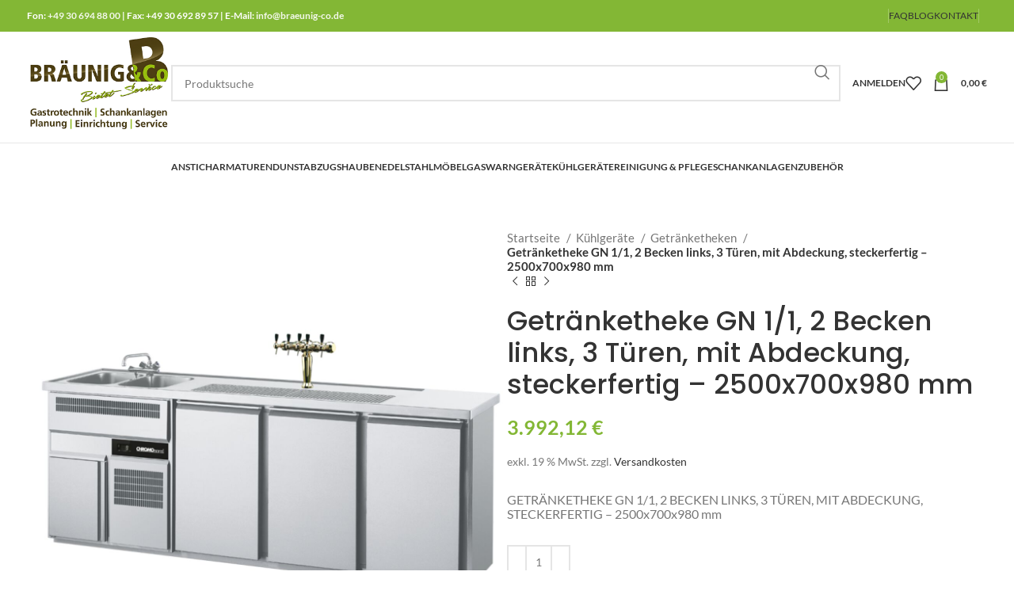

--- FILE ---
content_type: text/html; charset=UTF-8
request_url: https://www.braeunig-co.de/produkt/getraenketheke-gn-1-1-2-becken-links-3-tueren-mit-abdeckung-steckerfertig-2500x700x980-mm/
body_size: 58739
content:
<!DOCTYPE html>
<html lang="de-DE">
<head><meta charset="UTF-8"><script>if(navigator.userAgent.match(/MSIE|Internet Explorer/i)||navigator.userAgent.match(/Trident\/7\..*?rv:11/i)){var href=document.location.href;if(!href.match(/[?&]nowprocket/)){if(href.indexOf("?")==-1){if(href.indexOf("#")==-1){document.location.href=href+"?nowprocket=1"}else{document.location.href=href.replace("#","?nowprocket=1#")}}else{if(href.indexOf("#")==-1){document.location.href=href+"&nowprocket=1"}else{document.location.href=href.replace("#","&nowprocket=1#")}}}}</script><script>(()=>{class RocketLazyLoadScripts{constructor(){this.v="1.2.6",this.triggerEvents=["keydown","mousedown","mousemove","touchmove","touchstart","touchend","wheel"],this.userEventHandler=this.t.bind(this),this.touchStartHandler=this.i.bind(this),this.touchMoveHandler=this.o.bind(this),this.touchEndHandler=this.h.bind(this),this.clickHandler=this.u.bind(this),this.interceptedClicks=[],this.interceptedClickListeners=[],this.l(this),window.addEventListener("pageshow",(t=>{this.persisted=t.persisted,this.everythingLoaded&&this.m()})),this.CSPIssue=sessionStorage.getItem("rocketCSPIssue"),document.addEventListener("securitypolicyviolation",(t=>{this.CSPIssue||"script-src-elem"!==t.violatedDirective||"data"!==t.blockedURI||(this.CSPIssue=!0,sessionStorage.setItem("rocketCSPIssue",!0))})),document.addEventListener("DOMContentLoaded",(()=>{this.k()})),this.delayedScripts={normal:[],async:[],defer:[]},this.trash=[],this.allJQueries=[]}p(t){document.hidden?t.t():(this.triggerEvents.forEach((e=>window.addEventListener(e,t.userEventHandler,{passive:!0}))),window.addEventListener("touchstart",t.touchStartHandler,{passive:!0}),window.addEventListener("mousedown",t.touchStartHandler),document.addEventListener("visibilitychange",t.userEventHandler))}_(){this.triggerEvents.forEach((t=>window.removeEventListener(t,this.userEventHandler,{passive:!0}))),document.removeEventListener("visibilitychange",this.userEventHandler)}i(t){"HTML"!==t.target.tagName&&(window.addEventListener("touchend",this.touchEndHandler),window.addEventListener("mouseup",this.touchEndHandler),window.addEventListener("touchmove",this.touchMoveHandler,{passive:!0}),window.addEventListener("mousemove",this.touchMoveHandler),t.target.addEventListener("click",this.clickHandler),this.L(t.target,!0),this.S(t.target,"onclick","rocket-onclick"),this.C())}o(t){window.removeEventListener("touchend",this.touchEndHandler),window.removeEventListener("mouseup",this.touchEndHandler),window.removeEventListener("touchmove",this.touchMoveHandler,{passive:!0}),window.removeEventListener("mousemove",this.touchMoveHandler),t.target.removeEventListener("click",this.clickHandler),this.L(t.target,!1),this.S(t.target,"rocket-onclick","onclick"),this.M()}h(){window.removeEventListener("touchend",this.touchEndHandler),window.removeEventListener("mouseup",this.touchEndHandler),window.removeEventListener("touchmove",this.touchMoveHandler,{passive:!0}),window.removeEventListener("mousemove",this.touchMoveHandler)}u(t){t.target.removeEventListener("click",this.clickHandler),this.L(t.target,!1),this.S(t.target,"rocket-onclick","onclick"),this.interceptedClicks.push(t),t.preventDefault(),t.stopPropagation(),t.stopImmediatePropagation(),this.M()}O(){window.removeEventListener("touchstart",this.touchStartHandler,{passive:!0}),window.removeEventListener("mousedown",this.touchStartHandler),this.interceptedClicks.forEach((t=>{t.target.dispatchEvent(new MouseEvent("click",{view:t.view,bubbles:!0,cancelable:!0}))}))}l(t){EventTarget.prototype.addEventListenerWPRocketBase=EventTarget.prototype.addEventListener,EventTarget.prototype.addEventListener=function(e,i,o){"click"!==e||t.windowLoaded||i===t.clickHandler||t.interceptedClickListeners.push({target:this,func:i,options:o}),(this||window).addEventListenerWPRocketBase(e,i,o)}}L(t,e){this.interceptedClickListeners.forEach((i=>{i.target===t&&(e?t.removeEventListener("click",i.func,i.options):t.addEventListener("click",i.func,i.options))})),t.parentNode!==document.documentElement&&this.L(t.parentNode,e)}D(){return new Promise((t=>{this.P?this.M=t:t()}))}C(){this.P=!0}M(){this.P=!1}S(t,e,i){t.hasAttribute&&t.hasAttribute(e)&&(event.target.setAttribute(i,event.target.getAttribute(e)),event.target.removeAttribute(e))}t(){this._(this),"loading"===document.readyState?document.addEventListener("DOMContentLoaded",this.R.bind(this)):this.R()}k(){let t=[];document.querySelectorAll("script[type=rocketlazyloadscript][data-rocket-src]").forEach((e=>{let i=e.getAttribute("data-rocket-src");if(i&&!i.startsWith("data:")){0===i.indexOf("//")&&(i=location.protocol+i);try{const o=new URL(i).origin;o!==location.origin&&t.push({src:o,crossOrigin:e.crossOrigin||"module"===e.getAttribute("data-rocket-type")})}catch(t){}}})),t=[...new Map(t.map((t=>[JSON.stringify(t),t]))).values()],this.T(t,"preconnect")}async R(){this.lastBreath=Date.now(),this.j(this),this.F(this),this.I(),this.W(),this.q(),await this.A(this.delayedScripts.normal),await this.A(this.delayedScripts.defer),await this.A(this.delayedScripts.async);try{await this.U(),await this.H(this),await this.J()}catch(t){console.error(t)}window.dispatchEvent(new Event("rocket-allScriptsLoaded")),this.everythingLoaded=!0,this.D().then((()=>{this.O()})),this.N()}W(){document.querySelectorAll("script[type=rocketlazyloadscript]").forEach((t=>{t.hasAttribute("data-rocket-src")?t.hasAttribute("async")&&!1!==t.async?this.delayedScripts.async.push(t):t.hasAttribute("defer")&&!1!==t.defer||"module"===t.getAttribute("data-rocket-type")?this.delayedScripts.defer.push(t):this.delayedScripts.normal.push(t):this.delayedScripts.normal.push(t)}))}async B(t){if(await this.G(),!0!==t.noModule||!("noModule"in HTMLScriptElement.prototype))return new Promise((e=>{let i;function o(){(i||t).setAttribute("data-rocket-status","executed"),e()}try{if(navigator.userAgent.indexOf("Firefox/")>0||""===navigator.vendor||this.CSPIssue)i=document.createElement("script"),[...t.attributes].forEach((t=>{let e=t.nodeName;"type"!==e&&("data-rocket-type"===e&&(e="type"),"data-rocket-src"===e&&(e="src"),i.setAttribute(e,t.nodeValue))})),t.text&&(i.text=t.text),i.hasAttribute("src")?(i.addEventListener("load",o),i.addEventListener("error",(function(){i.setAttribute("data-rocket-status","failed-network"),e()})),setTimeout((()=>{i.isConnected||e()}),1)):(i.text=t.text,o()),t.parentNode.replaceChild(i,t);else{const i=t.getAttribute("data-rocket-type"),s=t.getAttribute("data-rocket-src");i?(t.type=i,t.removeAttribute("data-rocket-type")):t.removeAttribute("type"),t.addEventListener("load",o),t.addEventListener("error",(i=>{this.CSPIssue&&i.target.src.startsWith("data:")?(console.log("WPRocket: data-uri blocked by CSP -> fallback"),t.removeAttribute("src"),this.B(t).then(e)):(t.setAttribute("data-rocket-status","failed-network"),e())})),s?(t.removeAttribute("data-rocket-src"),t.src=s):t.src="data:text/javascript;base64,"+window.btoa(unescape(encodeURIComponent(t.text)))}}catch(i){t.setAttribute("data-rocket-status","failed-transform"),e()}}));t.setAttribute("data-rocket-status","skipped")}async A(t){const e=t.shift();return e&&e.isConnected?(await this.B(e),this.A(t)):Promise.resolve()}q(){this.T([...this.delayedScripts.normal,...this.delayedScripts.defer,...this.delayedScripts.async],"preload")}T(t,e){var i=document.createDocumentFragment();t.forEach((t=>{const o=t.getAttribute&&t.getAttribute("data-rocket-src")||t.src;if(o&&!o.startsWith("data:")){const s=document.createElement("link");s.href=o,s.rel=e,"preconnect"!==e&&(s.as="script"),t.getAttribute&&"module"===t.getAttribute("data-rocket-type")&&(s.crossOrigin=!0),t.crossOrigin&&(s.crossOrigin=t.crossOrigin),t.integrity&&(s.integrity=t.integrity),i.appendChild(s),this.trash.push(s)}})),document.head.appendChild(i)}j(t){let e={};function i(i,o){return e[o].eventsToRewrite.indexOf(i)>=0&&!t.everythingLoaded?"rocket-"+i:i}function o(t,o){!function(t){e[t]||(e[t]={originalFunctions:{add:t.addEventListener,remove:t.removeEventListener},eventsToRewrite:[]},t.addEventListener=function(){arguments[0]=i(arguments[0],t),e[t].originalFunctions.add.apply(t,arguments)},t.removeEventListener=function(){arguments[0]=i(arguments[0],t),e[t].originalFunctions.remove.apply(t,arguments)})}(t),e[t].eventsToRewrite.push(o)}function s(e,i){let o=e[i];e[i]=null,Object.defineProperty(e,i,{get:()=>o||function(){},set(s){t.everythingLoaded?o=s:e["rocket"+i]=o=s}})}o(document,"DOMContentLoaded"),o(window,"DOMContentLoaded"),o(window,"load"),o(window,"pageshow"),o(document,"readystatechange"),s(document,"onreadystatechange"),s(window,"onload"),s(window,"onpageshow");try{Object.defineProperty(document,"readyState",{get:()=>t.rocketReadyState,set(e){t.rocketReadyState=e},configurable:!0}),document.readyState="loading"}catch(t){console.log("WPRocket DJE readyState conflict, bypassing")}}F(t){let e;function i(e){return t.everythingLoaded?e:e.split(" ").map((t=>"load"===t||0===t.indexOf("load.")?"rocket-jquery-load":t)).join(" ")}function o(o){function s(t){const e=o.fn[t];o.fn[t]=o.fn.init.prototype[t]=function(){return this[0]===window&&("string"==typeof arguments[0]||arguments[0]instanceof String?arguments[0]=i(arguments[0]):"object"==typeof arguments[0]&&Object.keys(arguments[0]).forEach((t=>{const e=arguments[0][t];delete arguments[0][t],arguments[0][i(t)]=e}))),e.apply(this,arguments),this}}o&&o.fn&&!t.allJQueries.includes(o)&&(o.fn.ready=o.fn.init.prototype.ready=function(e){return t.domReadyFired?e.bind(document)(o):document.addEventListener("rocket-DOMContentLoaded",(()=>e.bind(document)(o))),o([])},s("on"),s("one"),t.allJQueries.push(o)),e=o}o(window.jQuery),Object.defineProperty(window,"jQuery",{get:()=>e,set(t){o(t)}})}async H(t){const e=document.querySelector("script[data-webpack]");e&&(await async function(){return new Promise((t=>{e.addEventListener("load",t),e.addEventListener("error",t)}))}(),await t.K(),await t.H(t))}async U(){this.domReadyFired=!0;try{document.readyState="interactive"}catch(t){}await this.G(),document.dispatchEvent(new Event("rocket-readystatechange")),await this.G(),document.rocketonreadystatechange&&document.rocketonreadystatechange(),await this.G(),document.dispatchEvent(new Event("rocket-DOMContentLoaded")),await this.G(),window.dispatchEvent(new Event("rocket-DOMContentLoaded"))}async J(){try{document.readyState="complete"}catch(t){}await this.G(),document.dispatchEvent(new Event("rocket-readystatechange")),await this.G(),document.rocketonreadystatechange&&document.rocketonreadystatechange(),await this.G(),window.dispatchEvent(new Event("rocket-load")),await this.G(),window.rocketonload&&window.rocketonload(),await this.G(),this.allJQueries.forEach((t=>t(window).trigger("rocket-jquery-load"))),await this.G();const t=new Event("rocket-pageshow");t.persisted=this.persisted,window.dispatchEvent(t),await this.G(),window.rocketonpageshow&&window.rocketonpageshow({persisted:this.persisted}),this.windowLoaded=!0}m(){document.onreadystatechange&&document.onreadystatechange(),window.onload&&window.onload(),window.onpageshow&&window.onpageshow({persisted:this.persisted})}I(){const t=new Map;document.write=document.writeln=function(e){const i=document.currentScript;i||console.error("WPRocket unable to document.write this: "+e);const o=document.createRange(),s=i.parentElement;let n=t.get(i);void 0===n&&(n=i.nextSibling,t.set(i,n));const c=document.createDocumentFragment();o.setStart(c,0),c.appendChild(o.createContextualFragment(e)),s.insertBefore(c,n)}}async G(){Date.now()-this.lastBreath>45&&(await this.K(),this.lastBreath=Date.now())}async K(){return document.hidden?new Promise((t=>setTimeout(t))):new Promise((t=>requestAnimationFrame(t)))}N(){this.trash.forEach((t=>t.remove()))}static run(){const t=new RocketLazyLoadScripts;t.p(t)}}RocketLazyLoadScripts.run()})();</script>
	
	<link rel="profile" href="https://gmpg.org/xfn/11">
	<link rel="pingback" href="https://www.braeunig-co.de/xmlrpc.php">

				<style>								
					form#stickyelements-form input::-moz-placeholder{
						color: #4F4F4F;
					} 
					form#stickyelements-form input::-ms-input-placeholder{
						color: #4F4F4F					} 
					form#stickyelements-form input::-webkit-input-placeholder{
						color: #4F4F4F					}
					form#stickyelements-form input::placeholder{
						color: #4F4F4F					}
					form#stickyelements-form textarea::placeholder {
						color: #4F4F4F					}
					form#stickyelements-form textarea::-moz-placeholder {
						color: #4F4F4F					}					
			</style>	
			<meta name='robots' content='index, follow, max-image-preview:large, max-snippet:-1, max-video-preview:-1' />

	<!-- This site is optimized with the Yoast SEO plugin v21.4 - https://yoast.com/wordpress/plugins/seo/ -->
	<title>Getränketheke GN 1/1, 2 Becken links, 3 Türen, mit Abdeckung, steckerfertig - 2500x700x980 mm - Hotel- &amp; Gastromanagement</title><style id="rocket-critical-css">ul{box-sizing:border-box}.entry-content{counter-reset:footnotes}:root{--wp--preset--font-size--normal:16px;--wp--preset--font-size--huge:42px}.screen-reader-text{clip:rect(1px,1px,1px,1px);word-wrap:normal!important;border:0;-webkit-clip-path:inset(50%);clip-path:inset(50%);height:1px;margin:-1px;overflow:hidden;padding:0;position:absolute;width:1px}body{--sr-7-css-loaded:1}.wcpay-payment-request-wrapper{margin-top:1em;width:100%}.container,.container-fluid{width:100%;padding-right:15px;padding-left:15px;margin-right:auto;margin-left:auto}.row{display:flex;flex-wrap:wrap;margin-inline:calc((var(--wd-sp,30px)/ 2) * -1)}.col-12,.col-lg-12,.col-lg-6,.col-md-12,.col-md-6{position:relative;width:100%;min-height:1px;padding-inline:calc(var(--wd-sp,30px)/ 2)}.col-12{flex:0 0 100%;max-width:100%}@media (min-width:769px){.col-md-6{flex:0 0 50%;max-width:50%}.col-md-12{flex:0 0 100%;max-width:100%}}@media (min-width:1025px){.col-lg-6{flex:0 0 50%;max-width:50%}.col-lg-12{flex:0 0 100%;max-width:100%}}.align-items-start{align-items:flex-start!important}:root{--wd-text-line-height:1.6;--wd-brd-radius:.001px;--wd-form-height:42px;--wd-form-color:inherit;--wd-form-placeholder-color:inherit;--wd-form-bg:transparent;--wd-form-brd-color:rgba(0,0,0,0.1);--wd-form-brd-color-focus:rgba(0,0,0,0.15);--wd-form-chevron:url([data-uri]);--btn-height:42px;--btn-transform:uppercase;--btn-font-weight:600;--btn-font-family:inherit;--btn-font-style:unset;--wd-main-bgcolor:#fff;--wd-scroll-w:.001px;--wd-admin-bar-h:.001px;--wd-tags-mb:20px;--wd-block-spacing:20px;--wd-header-banner-mt:.001px;--wd-sticky-nav-w:.001px;--color-white:#fff;--color-gray-100:#f7f7f7;--color-gray-200:#f1f1f1;--color-gray-300:#bbb;--color-gray-400:#a5a5a5;--color-gray-500:#767676;--color-gray-600:#666;--color-gray-700:#555;--color-gray-800:#333;--color-gray-900:#242424;--bgcolor-black-rgb:0,0,0;--bgcolor-white-rgb:255,255,255;--bgcolor-white:#fff;--bgcolor-gray-100:#f7f7f7;--bgcolor-gray-200:#f7f7f7;--bgcolor-gray-300:#f1f1f1;--bgcolor-gray-400:rgba(187,187,187,0.4);--brdcolor-gray-200:rgba(0,0,0,0.075);--brdcolor-gray-300:rgba(0,0,0,0.105);--brdcolor-gray-400:rgba(0,0,0,0.12);--brdcolor-gray-500:rgba(0,0,0,0.2)}html,body,div,span,h1,p,a,img,strong,ul,li,form,label,details,figure,header,nav,summary{margin:0;padding:0;border:0;vertical-align:baseline;font:inherit;font-size:100%}*,*:before,*:after{-webkit-box-sizing:border-box;-moz-box-sizing:border-box;box-sizing:border-box}html{line-height:1;-webkit-text-size-adjust:100%;font-family:sans-serif;overflow-x:hidden}ul{list-style:none;margin-bottom:var(--list-mb);padding-left:var(--li-pl);--list-mb:20px;--li-mb:10px;--li-pl:17px}a img{border:none}details,figure,header,nav,summary{display:block}a,button,input{touch-action:manipulation}button,input{margin:0;color:inherit;font:inherit}button{overflow:visible}button,html input[type="button"]{-webkit-appearance:button}button::-moz-focus-inner,input::-moz-focus-inner{padding:0;border:0;padding:0;border:0}body{margin:0;background-color:#fff;color:var(--wd-text-color);text-rendering:optimizeLegibility;font-weight:var(--wd-text-font-weight);font-style:var(--wd-text-font-style);font-size:var(--wd-text-font-size);font-family:var(--wd-text-font);-webkit-font-smoothing:antialiased;-moz-osx-font-smoothing:grayscale;line-height:var(--wd-text-line-height)}@supports (overflow:clip){body{overflow:clip}}p{margin-bottom:var(--wd-tags-mb)}a{color:var(--wd-link-color);text-decoration:none}label{display:block;margin-bottom:5px;color:var(--wd-title-color);vertical-align:middle;font-weight:400}.required{border:none;color:#E01020;font-size:16px;line-height:1}strong{font-weight:600}img{max-width:100%;height:auto;border:0;vertical-align:middle}svg:not(:root){overflow:hidden}h1{font-size:28px}h1{display:block;margin-bottom:var(--wd-tags-mb);color:var(--wd-title-color);text-transform:var(--wd-title-transform);font-weight:var(--wd-title-font-weight);font-style:var(--wd-title-font-style);font-family:var(--wd-title-font);line-height:1.4}.wd-entities-title{display:block;color:var(--wd-entities-title-color);word-wrap:break-word;font-weight:var(--wd-entities-title-font-weight);font-style:var(--wd-entities-title-font-style);font-family:var(--wd-entities-title-font);text-transform:var(--wd-entities-title-transform);line-height:1.4}li{margin-bottom:var(--li-mb)}li:last-child{margin-bottom:0}li>ul{margin-top:var(--li-mb);margin-bottom:0}ul{list-style:disc}.wd-sub-menu,.wd-nav{list-style:none;--li-pl:0}.wd-sub-menu,.wd-nav{--list-mb:0;--li-mb:0}.text-center{--content-align:center;--text-align:center;text-align:var(--text-align)}.text-right{--text-align:right;text-align:var(--text-align);--content-align:flex-end}.text-left{--text-align:left;text-align:var(--text-align);--content-align:flex-start}.color-scheme-dark{--color-white:#fff;--color-gray-100:#f7f7f7;--color-gray-200:#f1f1f1;--color-gray-300:#bbb;--color-gray-400:#a5a5a5;--color-gray-500:#767676;--color-gray-600:#666;--color-gray-700:#555;--color-gray-800:#333;--color-gray-900:#242424;--bgcolor-black-rgb:0,0,0;--bgcolor-white-rgb:255,255,255;--bgcolor-white:#fff;--bgcolor-gray-100:#f7f7f7;--bgcolor-gray-200:#f7f7f7;--bgcolor-gray-300:#f1f1f1;--bgcolor-gray-400:rgba(187,187,187,0.4);--brdcolor-gray-200:rgba(0,0,0,0.075);--brdcolor-gray-300:rgba(0,0,0,0.105);--brdcolor-gray-400:rgba(0,0,0,0.12);--brdcolor-gray-500:rgba(0,0,0,0.2);--wd-text-color:#767676;--wd-title-color:#242424;--wd-entities-title-color:#333;--wd-entities-title-color-hover:rgba(51,51,51,0.65);--wd-link-color:#333;--wd-link-color-hover:#242424;--wd-form-brd-color:rgba(0,0,0,0.1);--wd-form-brd-color-focus:rgba(0,0,0,0.15);--wd-form-placeholder-color:#767676;color:var(--wd-text-color)}.set-mb-l{--margin-bottom:20px}.set-mb-l>*{margin-bottom:var(--margin-bottom)}.set-cont-mb-s{--wd-tags-mb:10px}.reset-last-child>*:last-child{margin-bottom:0}@keyframes wd-fadeIn{from{opacity:0}to{opacity:1}}input[type='number'],input[type='text'],input[type='password']{-webkit-appearance:none;-moz-appearance:none;appearance:none}input[type='number'],input[type='text'],input[type='password']{padding:0 15px;max-width:100%;width:100%;height:var(--wd-form-height);border:var(--wd-form-brd-width) solid var(--wd-form-brd-color);border-radius:var(--wd-form-brd-radius);background-color:var(--wd-form-bg);box-shadow:none;color:var(--wd-form-color);vertical-align:middle;font-size:14px}::-webkit-input-placeholder{color:var(--wd-form-placeholder-color)}::-moz-placeholder{color:var(--wd-form-placeholder-color)}:-moz-placeholder{color:var(--wd-form-placeholder-color)}input[type="checkbox"]{box-sizing:border-box;margin-top:0;padding:0;vertical-align:middle;margin-inline-end:5px}input[type="number"]{padding:0;text-align:center}input[type="number"]::-webkit-inner-spin-button,input[type="number"]::-webkit-outer-spin-button{height:auto}input:-webkit-autofill{border-color:var(--wd-form-brd-color);-webkit-box-shadow:0 0 0 1000px var(--wd-form-bg) inset;-webkit-text-fill-color:var(--wd-form-color)}[class*="wd-grid"]{--wd-col:var(--wd-col-lg);--wd-gap:var(--wd-gap-lg);--wd-col-lg:1;--wd-gap-lg:20px}.wd-scroll-content{overflow:hidden;overflow-y:auto;-webkit-overflow-scrolling:touch;max-height:50vh}.wd-dropdown{position:absolute;top:100%;left:0;z-index:380;margin-top:15px;margin-right:0;margin-left:calc(var(--nav-gap, .001px) / 2 * -1);background-color:var(--bgcolor-white);background-position:bottom right;background-clip:border-box;background-repeat:no-repeat;box-shadow:0 0 3px rgba(0,0,0,0.15);text-align:left;border-radius:var(--wd-brd-radius);visibility:hidden;opacity:0;transform:translateY(15px) translateZ(0)}.wd-dropdown:after{content:"";position:absolute;inset-inline:0;bottom:100%;height:15px}.wd-dropdown-menu{min-height:min(var(--wd-dropdown-height, unset),var(--wd-content-h, var(--wd-dropdown-height, unset)));width:var(--wd-dropdown-width);background-image:var(--wd-dropdown-bg-img)}.wd-dropdown-menu.wd-design-default{padding:var(--wd-dropdown-padding, 12px 20px);--wd-dropdown-width:220px}.wd-dropdown-menu.wd-design-default>.container{padding:0;width:auto}.wd-sub-menu{--sub-menu-color:#838383;--sub-menu-color-hover:var(--wd-primary-color)}.wd-sub-menu li{position:relative}.wd-sub-menu li>a{position:relative;display:flex;align-items:center;padding-top:8px;padding-bottom:8px;color:var(--sub-menu-color);font-size:14px;line-height:1.3}.wd-nav{--nav-gap:20px;display:inline-flex;flex-wrap:wrap;justify-content:var(--text-align);text-align:left;gap:1px var(--nav-gap)}.wd-nav>li{position:relative}.wd-nav>li>a{position:relative;display:flex;align-items:center;flex-direction:row;text-transform:uppercase;font-weight:600;font-size:13px;line-height:1.2}.wd-nav.wd-gap-l{--nav-gap:40px}.wd-nav-opener{position:relative;z-index:1;display:inline-flex;flex:0 0 auto;align-items:center;justify-content:center;width:50px;color:var(--color-gray-900);backface-visibility:hidden;-webkit-backface-visibility:hidden}.wd-nav-opener:after{font-weight:400;font-size:12px;content:"\f113";font-family:"woodmart-font"}.wd-nav[class*="wd-style-"]{--nav-color:#333;--nav-color-hover:rgba(51,51,51,0.7);--nav-color-active:rgba(51,51,51,0.7);--nav-chevron-color:rgba(82, 82, 82, .45)}.wd-nav[class*="wd-style-"]>li>a{color:var(--nav-color)}.wd-nav.wd-style-separated>li{align-items:center}.wd-nav.wd-style-separated>li:not(:last-child):after{height:18px}.wd-nav.wd-style-bordered>li{align-items:stretch}.wd-action-btn{display:inline-flex;vertical-align:middle;--action-btn-color:var(--color-gray-800);--action-btn-hover-color:var(--color-gray-500)}.wd-action-btn>a{display:inline-flex;align-items:center;justify-content:center;color:var(--action-btn-color)}.wd-action-btn>a:before{font-family:"woodmart-font"}.wd-action-btn>a:after{position:absolute;top:calc(50% - .5em);left:0;opacity:0;content:"";display:inline-block;width:1em;height:1em;border:1px solid rgba(0,0,0,0);border-left-color:var(--color-gray-900);border-radius:50%;vertical-align:middle;animation:wd-rotate 450ms infinite linear var(--wd-anim-state, paused)}.wd-action-btn.wd-style-text>a{position:relative;font-weight:600;line-height:1}.wd-action-btn.wd-style-text>a:before{margin-inline-end:.3em;font-size:110%;font-weight:400}.wd-wishlist-icon>a:before{content:"\f106"}.website-wrapper{position:relative;background-color:var(--wd-main-bgcolor)}.main-page-wrapper{margin-top:-40px;padding-top:40px;min-height:50vh;background-color:var(--wd-main-bgcolor)}.site-content{margin-bottom:40px}.container{max-width:var(--wd-container-w)}[class*="screen-reader"]{position:absolute!important;clip:rect(1px,1px,1px,1px);transform:scale(0)}@media (min-width:1025px){.wd-scroll{--scrollbar-track-bg:rgba(0,0,0,0.05);--scrollbar-thumb-bg:rgba(0,0,0,0.12)}.wd-scroll ::-webkit-scrollbar{width:5px}.wd-scroll ::-webkit-scrollbar-track{background-color:var(--scrollbar-track-bg)}.wd-scroll ::-webkit-scrollbar-thumb{background-color:var(--scrollbar-thumb-bg)}}@media (min-width:1200px){.wrapper-full-width-content .container{max-width:100%}}@media (max-width:1024px){@supports not (overflow:clip){body{overflow:hidden}}[class*="wd-grid"]{--wd-col:var(--wd-col-md);--wd-gap:var(--wd-gap-md);--wd-col-md:var(--wd-col-lg);--wd-gap-md:var(--wd-gap-lg)}}@media (max-width:768.98px){[class*="wd-grid"]{--wd-col:var(--wd-col-sm);--wd-gap:var(--wd-gap-sm);--wd-col-sm:var(--wd-col-md);--wd-gap-sm:var(--wd-gap-md)}}.elementor-screen-only,.screen-reader-text{position:absolute;top:-10000em;width:1px;height:1px;margin:-1px;padding:0;overflow:hidden;clip:rect(0,0,0,0);border:0}.elementor *{box-sizing:border-box}:root{--page-title-display:block}h1.entry-title{display:var(--page-title-display)}.e-contact-buttons-var-8 .e-contact-buttons__contact-icon-container{align-items:center;display:flex;grid-area:1/1/3/2}.e-contact-buttons-var-8 .e-contact-buttons__contact-title{color:var(--e-contact-buttons-contact-title-text-color);grid-area:1/2/2/3;font-size:16px;font-weight:600;line-height:24px}.e-contact-buttons-var-8 .e-contact-buttons__contact-description{color:var(--e-contact-buttons-contact-description-text-color);grid-area:2/2/3/3;font-size:12px;font-weight:300;line-height:16px}:root{--swiper-theme-color:#007aff}:root{--swiper-navigation-size:44px}.elementor-kit-6{--e-global-color-primary:#6EC1E4;--e-global-color-secondary:#54595F;--e-global-color-text:#7A7A7A;--e-global-color-accent:#61CE70;--e-global-color-39657a9:#84B736;--e-global-color-931e6d8:#FFFFFF;--e-global-color-e063b59:#000000;--e-global-typography-primary-font-family:"Roboto";--e-global-typography-primary-font-weight:600;--e-global-typography-secondary-font-family:"Roboto Slab";--e-global-typography-secondary-font-weight:400;--e-global-typography-text-font-family:"Roboto";--e-global-typography-text-font-weight:400;--e-global-typography-accent-font-family:"Roboto";--e-global-typography-accent-font-weight:500;--e-global-typography-f899e25-font-family:"Poppins";--e-global-typography-f899e25-font-size:56px;--e-global-typography-f899e25-font-weight:600;--e-global-typography-f899e25-line-height:68px;--e-global-typography-f899e25-letter-spacing:0px;--e-global-typography-ef478fd-font-family:"Poppins";--e-global-typography-ef478fd-font-size:26px;--e-global-typography-ef478fd-font-weight:400;--e-global-typography-ef478fd-line-height:26px;--e-global-typography-ef478fd-letter-spacing:0px;--e-global-typography-6fc817e-font-family:"Lato";--e-global-typography-6fc817e-font-size:16px;--e-global-typography-6fc817e-font-weight:400;--e-global-typography-6fc817e-line-height:22px;--e-global-typography-215a3e3-font-family:"Roboto";--e-global-typography-215a3e3-font-size:17px;--e-global-typography-215a3e3-font-weight:500;--e-global-typography-215a3e3-line-height:40px;--e-global-typography-215a3e3-letter-spacing:0px}h1.entry-title{display:var(--page-title-display)}@media (max-width:1024px){.elementor-kit-6{--e-global-typography-f899e25-font-size:38px;--e-global-typography-f899e25-line-height:46px}}@media (max-width:767px){.elementor-kit-6{--e-global-typography-f899e25-font-size:30px;--e-global-typography-f899e25-line-height:35px;--e-global-typography-6fc817e-font-size:12px;--e-global-typography-6fc817e-line-height:16px;--e-global-typography-215a3e3-font-size:13px;--e-global-typography-215a3e3-line-height:13px}}.product p.wc-gzd-additional-info{clear:left;font-size:.9em;margin-bottom:.5rem}.product .product_meta{margin-top:1rem}.wcpay-payment-request-wrapper{padding-top:0!important}form.cart div.quantity{order:5}form.cart .single_add_to_cart_button{order:10}.wd-breadcrumbs{vertical-align:middle}.woocommerce-breadcrumb{display:inline-flex;align-items:center;flex-wrap:wrap;color:var(--color-gray-800)}.woocommerce-breadcrumb a{margin-inline-end:6px}.woocommerce-breadcrumb a:after{content:"/";margin-inline-start:5px}.woocommerce-breadcrumb a{color:var(--color-gray-500)}.woocommerce-breadcrumb .breadcrumb-last{margin-inline-end:8px;font-weight:600}.woocommerce-breadcrumb .breadcrumb-last:last-child{margin-inline-end:0}.amount{color:var(--wd-primary-color);font-weight:600}.price{color:var(--wd-primary-color)}.price .amount{font-size:inherit}.woocommerce-notices-wrapper:empty{display:none}.single_add_to_cart_button{border-radius:var(--btn-accented-brd-radius);color:var(--btn-accented-color);box-shadow:var(--btn-accented-box-shadow);background-color:var(--btn-accented-bgcolor);text-transform:var(--btn-accented-transform, var(--btn-transform));font-weight:var(--btn-accented-font-weight, var(--btn-font-weight));font-family:var(--btn-accented-font-family, var(--btn-font-family));font-style:var(--btn-accented-font-style, var(--btn-font-style))}form.cart{display:flex;flex-wrap:wrap;gap:10px;justify-content:var(--content-align)}form.cart>*{flex:1 1 100%}.single_add_to_cart_button:before{content:"";position:absolute;inset:0;opacity:0;z-index:1;border-radius:inherit;background-color:inherit;box-shadow:inherit}.single_add_to_cart_button:after{position:absolute;top:calc(50% - 9px);inset-inline-start:calc(50% - 9px);opacity:0;z-index:2;content:"";display:inline-block;width:18px;height:18px;border:1px solid rgba(0,0,0,0);border-left-color:currentColor;border-radius:50%;vertical-align:middle;animation:wd-rotate 450ms infinite linear var(--wd-anim-state, paused)}div.quantity{display:inline-flex;vertical-align:top;white-space:nowrap;font-size:0}div.quantity input[type=number]::-webkit-inner-spin-button,div.quantity input[type=number]::-webkit-outer-spin-button,div.quantity input[type="number"]{margin:0;-webkit-appearance:none;-moz-appearance:none;appearance:none}div.quantity input[type="number"]{width:30px;border-radius:0;border-right:none;border-left:none}div.quantity input[type="button"]{padding:0 5px;min-width:25px;min-height:unset;height:42px;border:var(--wd-form-brd-width) solid var(--wd-form-brd-color);background:var(--wd-form-bg);box-shadow:none}div.quantity .minus{border-start-start-radius:var(--wd-form-brd-radius);border-end-start-radius:var(--wd-form-brd-radius)}div.quantity .plus{border-start-end-radius:var(--wd-form-brd-radius);border-end-end-radius:var(--wd-form-brd-radius)}.product_meta>span{display:block}.product_meta>span:not(:last-child){margin-bottom:10px}.product_meta a{color:var(--wd-text-color)}.product_meta .meta-label{color:var(--color-gray-800);font-weight:600}.product_title{font-size:34px;line-height:1.2;--page-title-display:block}@media (max-width:1024px){.product_title{font-size:24px}}@media (max-width:768.98px){.product_title{font-size:20px}}.whb-header{margin-bottom:40px}.whb-flex-row{display:flex;flex-direction:row;flex-wrap:nowrap;justify-content:space-between}.whb-column{display:flex;align-items:center;flex-direction:row;max-height:inherit}.whb-col-left,.whb-mobile-left{justify-content:flex-start;margin-left:-10px}.whb-col-right,.whb-mobile-right{justify-content:flex-end;margin-right:-10px}.whb-col-mobile{flex:1 1 auto;justify-content:center;margin-inline:-10px}.whb-flex-flex-middle .whb-col-center{flex:1 1 0%}.whb-main-header{position:relative;top:0;right:0;left:0;z-index:390;backface-visibility:hidden;-webkit-backface-visibility:hidden}.whb-color-dark:not(.whb-with-bg){background-color:#fff}.wd-header-nav,.site-logo{padding-inline:10px}.wd-header-nav.wd-full-height,.wd-header-divider.wd-full-height,.wd-header-divider.wd-full-height:before{height:100%}.wd-header-nav{flex:1 1 auto}.wd-nav-main>li>a,.wd-nav-secondary>li>a{height:40px;font-weight:var(--wd-header-el-font-weight);font-style:var(--wd-header-el-font-style);font-size:var(--wd-header-el-font-size);font-family:var(--wd-header-el-font);text-transform:var(--wd-header-el-transform)}.whb-top-bar .wd-nav-secondary>li>a{font-weight:400;font-size:12px}.site-logo{max-height:inherit}.wd-logo{max-height:inherit}.wd-logo img{padding-top:5px;padding-bottom:5px;max-height:inherit;transform:translateZ(0);backface-visibility:hidden;-webkit-backface-visibility:hidden;perspective:800px}.wd-logo img[width]:not([src$=".svg"]){width:auto;object-fit:contain}.wd-switch-logo .wd-sticky-logo{display:none;animation:wd-fadeIn .5s ease}.wd-header-divider:before{content:"";display:block;height:18px;border-right:1px solid}.whb-color-light .wd-header-divider:before{border-color:var(--wd-divider-color, rgba(255,255,255,0.25))}.whb-col-right .wd-header-divider:last-child{padding-right:10px}.wd-header-mobile-nav .wd-tools-icon:before{content:"\f15a";font-family:"woodmart-font"}.wd-nav-mobile{display:none;margin-inline:0;animation:wd-fadeIn 1s ease}.wd-nav-mobile>li{flex:1 1 100%;max-width:100%;width:100%}.wd-nav-mobile>li>a{color:var(--color-gray-800)}.wd-nav-mobile li.menu-item-has-children>a:after{content:none}.wd-nav-mobile .wd-with-icon>a:before{margin-right:7px;font-weight:400;font-family:"woodmart-font"}.wd-nav-mobile .menu-item-account>a:before{content:"\f124"}.wd-nav-mobile .menu-item-wishlist>a:before{content:"\f106"}.wd-nav-mobile>li,.wd-nav-mobile>li>ul li{display:flex;flex-wrap:wrap}.wd-nav-mobile>li>a,.wd-nav-mobile>li>ul li>a{flex:1 1 0%;padding:5px 20px;min-height:50px;border-bottom:1px solid var(--brdcolor-gray-300)}.mobile-nav .wd-nav-opener{border-left:1px solid var(--brdcolor-gray-300);border-bottom:1px solid var(--brdcolor-gray-300)}@media (min-width:1025px){.whb-top-bar-inner{height:var(--wd-top-bar-h);max-height:var(--wd-top-bar-h)}.whb-general-header-inner{height:var(--wd-header-general-h);max-height:var(--wd-header-general-h)}.whb-header-bottom-inner{height:var(--wd-header-bottom-h);max-height:var(--wd-header-bottom-h)}.whb-hidden-lg{display:none}}@media (max-width:1024px){.whb-top-bar-inner{height:var(--wd-top-bar-sm-h);max-height:var(--wd-top-bar-sm-h)}.whb-general-header-inner{height:var(--wd-header-general-sm-h);max-height:var(--wd-header-general-sm-h)}.whb-header-bottom-inner{height:var(--wd-header-bottom-sm-h);max-height:var(--wd-header-bottom-sm-h)}.whb-visible-lg{display:none}}.wd-tools-element{position:relative;--wd-count-size:15px;--wd-header-el-color:#333;--wd-header-el-color-hover:rgba(51,51,51,.6)}.wd-tools-element>a{display:flex;align-items:center;justify-content:center;height:40px;color:var(--wd-header-el-color);line-height:1;padding-inline:10px}.wd-tools-element .wd-tools-icon{position:relative;display:flex;align-items:center;justify-content:center;font-size:0}.wd-tools-element .wd-tools-icon:before{font-size:20px}.wd-tools-element .wd-tools-text{margin-inline-start:8px;text-transform:var(--wd-header-el-transform);white-space:nowrap;font-weight:var(--wd-header-el-font-weight);font-style:var(--wd-header-el-font-style);font-size:var(--wd-header-el-font-size);font-family:var(--wd-header-el-font)}.wd-tools-element .wd-tools-count{z-index:1;width:var(--wd-count-size);height:var(--wd-count-size);border-radius:50%;text-align:center;letter-spacing:0;font-weight:400;line-height:var(--wd-count-size)}.wd-tools-element.wd-style-icon .wd-tools-text{display:none!important}.wd-header-text{padding-inline:10px}.wd-header-text{flex:1 1 auto}.whb-top-bar .wd-header-text{font-size:12px;line-height:1.2}.whb-color-light .wd-header-text{--color-white:#000;--color-gray-100:rgba(255,255,255,0.1);--color-gray-200:rgba(255,255,255,0.2);--color-gray-300:rgba(255,255,255,0.5);--color-gray-400:rgba(255,255,255,0.6);--color-gray-500:rgba(255,255,255,0.7);--color-gray-600:rgba(255,255,255,0.8);--color-gray-700:rgba(255,255,255,0.9);--color-gray-800:#fff;--color-gray-900:#fff;--bgcolor-black-rgb:255,255,255;--bgcolor-white-rgb:0,0,0;--bgcolor-white:#0f0f0f;--bgcolor-gray-100:#0a0a0a;--bgcolor-gray-200:#121212;--bgcolor-gray-300:#141414;--bgcolor-gray-400:#171717;--brdcolor-gray-200:rgba(255,255,255,0.1);--brdcolor-gray-300:rgba(255,255,255,0.15);--brdcolor-gray-400:rgba(255,255,255,0.25);--brdcolor-gray-500:rgba(255,255,255,0.3);--wd-text-color:rgba(255,255,255,0.8);--wd-title-color:#fff;--wd-widget-title-color:var(--wd-title-color);--wd-entities-title-color:#fff;--wd-entities-title-color-hover:rgba(255,255,255,0.8);--wd-link-color:rgba(255,255,255,0.9);--wd-link-color-hover:#fff;--wd-form-brd-color:rgba(255,255,255,0.2);--wd-form-brd-color-focus:rgba(255,255,255,0.3);--wd-form-placeholder-color:rgba(255,255,255,0.6);--wd-form-chevron:url([data-uri]);--wd-main-bgcolor:#1a1a1a;color:var(--wd-text-color)}.wd-header-wishlist .wd-tools-icon:before{content:"\f106";font-family:"woodmart-font"}[class*="wd-header-search-form"]{padding-inline:10px;flex:1 1 auto}[class*="wd-header-search-form"] input[type='text']{min-width:290px}.wd-dropdown-results{margin-top:0!important;overflow:hidden;right:calc((var(--wd-form-brd-radius) / 1.5));left:calc((var(--wd-form-brd-radius) / 1.5))}.wd-dropdown-results:after{width:auto!important;height:auto!important}.search-results-wrapper{position:relative}.wd-dropdown-results .wd-scroll-content{overscroll-behavior:none}.searchform{position:relative;--wd-search-btn-w:var(--wd-form-height);--wd-form-height:46px}.searchform input[type="text"]{padding-right:var(--wd-search-btn-w)}.searchform .searchsubmit{position:absolute;inset-block:0;right:0;padding:0;width:var(--wd-search-btn-w);min-height:unset;border:none;background-color:transparent;box-shadow:none;color:var(--wd-form-color);font-weight:400;font-size:0}.searchform .searchsubmit:after{font-size:calc(var(--wd-form-height) / 2.3);content:"\f130";font-family:"woodmart-font"}.searchform .searchsubmit:before{position:absolute;top:50%;left:50%;margin-top:calc((var(--wd-form-height) / 2.5) / -2);margin-left:calc((var(--wd-form-height) / 2.5) / -2);opacity:0;content:"";display:inline-block;width:calc(var(--wd-form-height) / 2.5);height:calc(var(--wd-form-height) / 2.5);border:1px solid rgba(0,0,0,0);border-left-color:currentColor;border-radius:50%;vertical-align:middle;animation:wd-rotate 450ms infinite linear var(--wd-anim-state, paused)}.login>*:last-child{margin-bottom:0}.login-form-footer{display:flex;align-items:center;flex-wrap:wrap;justify-content:space-between;gap:10px}.login-form-footer .lost_password{order:2;color:var(--wd-primary-color)}.login-form-footer .woocommerce-form-login__rememberme{order:1;margin-bottom:0}.wd-header-my-account .wd-tools-icon:before{content:"\f124";font-family:"woodmart-font"}.wd-account-style-text .wd-tools-icon{display:none!important}.wd-account-style-text .wd-tools-text{margin-left:0}.wd-header-cart .wd-tools-icon:before{content:"\f105";font-family:"woodmart-font"}.wd-header-cart .wd-tools-icon.wd-icon-alt:before{content:"\f126";font-family:"woodmart-font"}.wd-header-cart .wd-cart-number>span{display:none}.wd-header-cart .wd-cart-subtotal .amount{color:inherit;font-weight:inherit;font-size:inherit}.wd-header-cart.wd-design-2 .wd-tools-text{margin-inline-start:15px}.wd-header-cart.wd-design-5:not(.wd-style-text){margin-inline-end:5px}.wd-header-cart.wd-design-5 .wd-tools-text{margin-inline-start:15px}.wd-header-cart.wd-design-2 .wd-cart-number,.wd-header-cart.wd-design-5 .wd-cart-number{position:absolute;top:-5px;inset-inline-end:-9px;z-index:1;width:15px;height:15px;border-radius:50%;background-color:var(--wd-primary-color);color:#fff;text-align:center;letter-spacing:0;font-weight:400;font-size:9px;line-height:15px}.single-product .site-content.wd-builder-off{padding-right:0;padding-left:0}.wd-builder-off .single-product-page{--wd-single-spacing:40px}.wd-builder-off .single-product-page>div:not(:last-child){margin-bottom:var(--wd-single-spacing)}.summary-inner>.wd-action-btn{margin-inline-end:20px}.single-breadcrumbs-wrapper .wd-breadcrumbs{flex:1 1 auto;text-align:start;font-size:95%}.single-breadcrumbs-wrapper .wd-products-nav{flex:0 0 auto}@media (max-width:1024px){.breadcrumbs-location-summary .single-product-page{margin-top:-15px}.single-product .site-content{margin-bottom:25px}.wd-builder-off .single-product-page{--wd-single-spacing:25px}}@media (max-width:768.98px){.breadcrumbs-location-summary .single-product-page{margin-top:-25px}.product-image-summary-inner>div{margin-bottom:25px}.product-image-summary-inner>div:last-child{margin-bottom:0}.single-product-page .summary-inner{margin-bottom:-20px}.product-image-summary-wrap>div{margin-bottom:25px}.product-image-summary-wrap>div:last-child{margin-bottom:0}}.summary-inner .product_meta{margin-bottom:10px;padding-top:20px;border-top:1px solid var(--brdcolor-gray-300)}.summary-inner>.price{font-size:155%;line-height:1.2}@media (max-width:1024px){.summary-inner>.price{font-size:130%}}.product-tabs-wrapper{padding-top:var(--wd-single-spacing);padding-bottom:var(--wd-single-spacing);border-top:1px solid var(--brdcolor-gray-300);border-bottom:1px solid var(--brdcolor-gray-300);background-color:var(--bgcolor-white)}.product-tabs-wrapper .tabs-layout-tabs>.wd-nav-tabs-wrapper{margin-top:calc(var(--wd-single-spacing) * -1 - 1px);margin-bottom:30px}@media (max-width:1024px){.product-tabs-wrapper{border-top:none}}.woocommerce-product-gallery{display:flex;flex-wrap:wrap;gap:var(--wd-gallery-gap, 10px)}.woocommerce-product-gallery>*{flex:1 1 100%;max-width:100%}.woocommerce-product-gallery img{width:100%;border-radius:var(--wd-brd-radius)}.woocommerce-product-gallery .wd-carousel-inner{margin:0}.woocommerce-product-gallery .wd-carousel{--wd-gap:var(--wd-gallery-gap, 10px);padding:0;border-radius:var(--wd-brd-radius)}.woocommerce-product-gallery .wd-nav-arrows.wd-pos-sep{--wd-arrow-offset-h:calc(var(--wd-arrow-width, var(--wd-arrow-size, 50px)) / -1)}.woocommerce-product-gallery:not(.wd-has-thumb) .wd-gallery-thumb{display:none}.wd-carousel-container{position:relative}.wd-carousel-inner{position:relative;margin:-15px 0}.wd-carousel{position:relative;overflow:var(--wd-carousel-overflow, hidden);padding:15px 0;margin-inline:calc(var(--wd-gap) / -2);touch-action:pan-y}@supports (overflow:clip){.wd-carousel{overflow:var(--wd-carousel-overflow, clip)}}.wd-carousel-wrap{position:relative;width:100%;height:100%;z-index:1;display:flex;box-sizing:content-box;transform:translate3d(0px,0,0)}.wd-carousel-item{position:relative;height:100%;flex:0 0 calc(100% / var(--wd-col));max-width:calc(100% / var(--wd-col));padding:0 calc(var(--wd-gap) / 2);transform:translate3d(0px,0,0)}.wd-backface-hidden .wd-carousel-item{transform:translateZ(0);backface-visibility:hidden}.wd-btn-arrow.wd-lock{opacity:0!important}.wd-arrow-inner{display:inline-flex;align-items:center;justify-content:center;width:var(--wd-arrow-width, var(--wd-arrow-size, 50px));height:var(--wd-arrow-height, var(--wd-arrow-size, 50px));line-height:1;color:var(--wd-arrow-color, var(--color-gray-800));background:var(--wd-arrow-bg, unset);box-shadow:var(--wd-arrow-shadow, unset);border:var(--wd-arrow-brd, unset) var(--wd-arrow-brd-color, unset);border-radius:var(--wd-arrow-radius, unset)}.wd-arrow-inner:after{font-size:var(--wd-arrow-icon-size, 24px);font-family:"woodmart-font"}.wd-disabled .wd-arrow-inner{color:var(--wd-arrow-color-dis, var(--color-gray-400));background:var(--wd-arrow-bg-dis, var(--wd-arrow-bg));border-color:var(--wd-arrow-brd-color-dis, var(--wd-arrow-brd-color))}.wd-prev .wd-arrow-inner:after{content:"\f114"}.wd-next .wd-arrow-inner:after{content:"\f113"}.wd-nav-arrows.wd-pos-sep:after{content:"";position:absolute;inset:0px calc((var(--wd-arrow-width, var(--wd-arrow-size, 50px)) + var(--wd-arrow-offset-h, 0px)) * -1)}.wd-nav-arrows.wd-pos-sep .wd-btn-arrow{position:absolute;top:calc(50% - var(--wd-arrow-offset-v, 0px) + var(--wd-arrow-height, var(--wd-arrow-size, 50px)) / -2);z-index:250}.wd-nav-arrows.wd-pos-sep .wd-prev{inset-inline-end:calc(100% + var(--wd-arrow-offset-h, 0px))}.wd-nav-arrows.wd-pos-sep .wd-next{inset-inline-start:calc(100% + var(--wd-arrow-offset-h, 0px))}@media (min-width:1025px){.wd-nav-arrows[class*="wd-hover"].wd-pos-sep .wd-btn-arrow{opacity:0}.wd-nav-arrows.wd-hover-1.wd-pos-sep .wd-prev{transform:translateX(-30px)}.wd-nav-arrows.wd-hover-1.wd-pos-sep .wd-next{transform:translateX(30px)}}@media (max-width:1024px){.wd-nav-arrows{--wd-arrow-icon-size:16px;--wd-arrow-size:40px}}.wd-products-nav .wd-dropdown{right:0;left:auto;margin-left:0;margin-right:calc(var(--nav-gap, .001px) / 2 * -1);display:flex;align-items:center;min-width:240px}.wd-products-nav{position:relative;display:inline-flex;align-items:center;letter-spacing:0;font-size:14px}.wd-product-nav-btn{display:flex;align-items:center;justify-content:center;width:20px;height:20px;color:var(--color-gray-900)}.wd-product-nav-btn:before{font-size:12px;font-family:"woodmart-font"}.wd-product-nav-btn.wd-btn-prev:before{content:"\f114"}.wd-product-nav-btn.wd-btn-next:before{content:"\f113"}.wd-product-nav-btn.wd-btn-back span{display:none}.wd-product-nav-btn.wd-btn-back:before{content:"\f122"}.wd-product-nav-thumb{flex-shrink:0;max-width:90px}.wd-product-nav-thumb img{border-top-left-radius:var(--wd-brd-radius);border-bottom-left-radius:var(--wd-brd-radius)}.wd-product-nav-desc{padding:10px 15px}.wd-product-nav-desc .wd-entities-title{margin-bottom:5px}@media (max-width:768.98px){.wd-products-nav .wd-dropdown{display:none}}.wd-nav-tabs{align-items:center;--nav-gap:.001px}.wd-nav-tabs>li>a{padding:10px 0;vertical-align:bottom;font-weight:var(--wd-title-font-weight);font-style:var(--wd-title-font-style);font-size:16px;font-family:var(--wd-title-font);line-height:1}.wd-nav-tabs[class*="wd-style-underline"]{--nav-color:rgba(51,51,51,0.7);--nav-color-hover:#333;--nav-color-active:#333}.wd-nav-tabs.wd-icon-pos-left a{flex-direction:row}@media (max-width:1024px){.wd-nav-tabs{flex-wrap:nowrap;white-space:nowrap}.wd-nav-tabs-wrapper{overflow-x:auto;-webkit-mask-image:linear-gradient(to left,transparent 5px,#000 40px);mask-image:linear-gradient(to left,transparent 5px,#000 40px)}}.wc-tabs-wrapper .woocommerce-Tabs-panel{display:none}.wd-nav.wd-style-underline-reverse>li>a{padding-top:30px}.tabs-layout-tabs>.wd-accordion-item>.wd-accordion-title{display:none}@media (max-width:1024px){.wd-nav.wd-style-underline-reverse>li>a{padding-top:15px}.tabs-layout-tabs{display:none}}.wd-accordion-title{display:flex;align-items:center;padding-block:var(--wd-accordion-spacing)}.wd-accordion-title-text{flex:1;color:var(--wd-title-color);font-weight:var(--wd-title-font-weight);font-size:var(--wd-accordion-font-size, 16px)}.wd-accordion-opener{position:relative;color:var(--color-gray-300);text-align:center;font-size:10px;line-height:1}.wd-accordion-opener.wd-opener-style-arrow:before{content:"\f129";font-family:"woodmart-font"}.wd-accordion-title.wd-active .wd-accordion-opener.wd-opener-style-arrow{transform:rotate(180deg)}.wd-accordion-title.wd-opener-pos-right{flex-direction:row}.wd-accordion-title.wd-opener-pos-right .wd-accordion-opener{margin-left:12px}.scrollToTop{position:fixed;right:20px;bottom:20px;z-index:350;display:flex;align-items:center;justify-content:center;width:50px;height:50px;border-radius:50%;background-color:rgba(var(--bgcolor-white-rgb),0.9);box-shadow:0 0 5px rgba(0,0,0,0.17);color:var(--color-gray-800);font-size:16px;opacity:0;backface-visibility:hidden;-webkit-backface-visibility:hidden;transform:translateX(100%)}.scrollToTop:after{content:"\f115";font-family:"woodmart-font"}@media (max-width:1024px){.scrollToTop{right:12px;bottom:12px;width:40px;height:40px;font-size:14px}}.login-form-side .woocommerce-notices-wrapper{padding:20px 15px 0 15px}.login-form-side .woocommerce-form-login{padding:20px 15px 15px 15px;border-bottom:1px solid var(--brdcolor-gray-300)}.login-form-side .login.hidden-form{display:none}:root{--wd-top-bar-h:40px;--wd-top-bar-sm-h:38px;--wd-top-bar-sticky-h:.00001px;--wd-top-bar-brd-w:.00001px;--wd-header-general-h:130px;--wd-header-general-sm-h:60px;--wd-header-general-sticky-h:.00001px;--wd-header-general-brd-w:1px;--wd-header-bottom-h:60px;--wd-header-bottom-sm-h:60px;--wd-header-bottom-sticky-h:.00001px;--wd-header-bottom-brd-w:1px;--wd-header-clone-h:60px;--wd-header-brd-w:calc(var(--wd-top-bar-brd-w) + var(--wd-header-general-brd-w) + var(--wd-header-bottom-brd-w));--wd-header-h:calc(var(--wd-top-bar-h) + var(--wd-header-general-h) + var(--wd-header-bottom-h) + var(--wd-header-brd-w));--wd-header-sticky-h:calc(var(--wd-top-bar-sticky-h) + var(--wd-header-general-sticky-h) + var(--wd-header-bottom-sticky-h) + var(--wd-header-clone-h) + var(--wd-header-brd-w));--wd-header-sm-h:calc(var(--wd-top-bar-sm-h) + var(--wd-header-general-sm-h) + var(--wd-header-bottom-sm-h) + var(--wd-header-brd-w))}.whb-header-bottom .wd-dropdown{margin-top:10px}.whb-header-bottom .wd-dropdown:after{height:20px}.whb-top-bar{background-color:rgba(131,183,53,1)}.whb-9x1ytaxq7aphtb3npidp .searchform{--wd-form-height:46px}.whb-general-header{border-color:rgba(232,232,232,1);border-bottom-width:1px;border-bottom-style:solid}.whb-header-bottom{border-color:rgba(232,232,232,1);border-bottom-width:1px;border-bottom-style:solid}@font-face{font-display:swap;font-weight:normal;font-style:normal;font-family:"woodmart-font";src:url("//www.braeunig-co.de/wp-content/themes/woodmart/fonts/woodmart-font-1-400.woff2?v=7.6.0") format("woff2")}:root{--wd-text-font:"Lato", Arial, Helvetica, sans-serif;--wd-text-font-weight:400;--wd-text-color:#777777;--wd-text-font-size:14px;--wd-title-font:"Poppins", Arial, Helvetica, sans-serif;--wd-title-font-weight:600;--wd-title-color:#242424;--wd-entities-title-font:"Poppins", Arial, Helvetica, sans-serif;--wd-entities-title-font-weight:500;--wd-entities-title-color:#333333;--wd-entities-title-color-hover:rgb(51 51 51 / 65%);--wd-alternative-font:"Lato", Arial, Helvetica, sans-serif;--wd-widget-title-font:"Poppins", Arial, Helvetica, sans-serif;--wd-widget-title-font-weight:600;--wd-widget-title-transform:uppercase;--wd-widget-title-color:#333;--wd-widget-title-font-size:16px;--wd-header-el-font:"Lato", Arial, Helvetica, sans-serif;--wd-header-el-font-weight:700;--wd-header-el-transform:uppercase;--wd-header-el-font-size:12px;--wd-primary-color:#83b735;--wd-alternative-color:#fbbc34;--wd-link-color:#333333;--wd-link-color-hover:#242424;--btn-default-bgcolor:rgb(131,183,53);--btn-default-bgcolor-hover:rgb(131,183,53);--btn-accented-bgcolor:#83b735;--btn-accented-bgcolor-hover:#6ca300;--wd-form-brd-width:2px;--notices-success-bg:#459647;--notices-success-color:#fff;--notices-warning-bg:#E0B252;--notices-warning-color:#fff}:root{--wd-form-brd-radius:0px;--btn-default-color:#333;--btn-default-color-hover:#333;--btn-accented-color:#fff;--btn-accented-color-hover:#fff;--btn-default-brd-radius:0px;--btn-default-box-shadow:none;--btn-default-box-shadow-hover:none;--btn-default-box-shadow-active:none;--btn-default-bottom:0px;--btn-accented-bottom-active:-1px;--btn-accented-brd-radius:0px;--btn-accented-box-shadow:inset 0 -2px 0 rgba(0, 0, 0, .15);--btn-accented-box-shadow-hover:inset 0 -2px 0 rgba(0, 0, 0, .15);--wd-brd-radius:0px}@media (min-width:1025px){ul#menu-top-bar-right.wd-nav{--nav-gap:20px;gap:1px 20px!important}}body:not(.home) .container,.wrapper-full-width-content .whb-main-header .container,.single-product-page .container{max-width:1222px!important;margin:0 auto!important}@media (min-width:1025px){.wd-nav{--nav-gap:8px}.whb-color-dark:not(.whb-with-bg){background-color:#fff;padding-bottom:10px}}</style>
	<meta name="description" content="Getränketheke GN 1/1, 2 Becken links, 3 Türen, mit Abdeckung, steckerfertig - 2500x700x980 mm zum günstigen Preis online kaufen! ✔ Gastrotechnik ✔ Schankanlagen ➤ Jetzt entdecken!" />
	<link rel="canonical" href="https://www.braeunig-co.de/produkt/getraenketheke-gn-1-1-2-becken-links-3-tueren-mit-abdeckung-steckerfertig-2500x700x980-mm/" />
	<meta property="og:locale" content="de_DE" />
	<meta property="og:type" content="article" />
	<meta property="og:title" content="Getränketheke GN 1/1, 2 Becken links, 3 Türen, mit Abdeckung, steckerfertig - 2500x700x980 mm - Hotel- &amp; Gastromanagement" />
	<meta property="og:description" content="Getränketheke GN 1/1, 2 Becken links, 3 Türen, mit Abdeckung, steckerfertig - 2500x700x980 mm zum günstigen Preis online kaufen! ✔ Gastrotechnik ✔ Schankanlagen ➤ Jetzt entdecken!" />
	<meta property="og:url" content="https://www.braeunig-co.de/produkt/getraenketheke-gn-1-1-2-becken-links-3-tueren-mit-abdeckung-steckerfertig-2500x700x980-mm/" />
	<meta property="og:site_name" content="Hotel- &amp; Gastromanagement" />
	<meta property="article:modified_time" content="2024-05-02T14:08:19+00:00" />
	<meta property="og:image" content="https://www.braeunig-co.de/wp-content/uploads/2022/03/CGTM732L81_1280x1280.png" />
	<meta property="og:image:width" content="1000" />
	<meta property="og:image:height" content="1000" />
	<meta property="og:image:type" content="image/png" />
	<meta name="twitter:card" content="summary_large_image" />
	<meta name="twitter:label1" content="Geschätzte Lesezeit" />
	<meta name="twitter:data1" content="1 Minute" />
	<script type="application/ld+json" class="yoast-schema-graph">{"@context":"https://schema.org","@graph":[{"@type":"WebPage","@id":"https://www.braeunig-co.de/produkt/getraenketheke-gn-1-1-2-becken-links-3-tueren-mit-abdeckung-steckerfertig-2500x700x980-mm/","url":"https://www.braeunig-co.de/produkt/getraenketheke-gn-1-1-2-becken-links-3-tueren-mit-abdeckung-steckerfertig-2500x700x980-mm/","name":"Getränketheke GN 1/1, 2 Becken links, 3 Türen, mit Abdeckung, steckerfertig - 2500x700x980 mm - Hotel- &amp; Gastromanagement","isPartOf":{"@id":"https://www.braeunig-co.de/#website"},"primaryImageOfPage":{"@id":"https://www.braeunig-co.de/produkt/getraenketheke-gn-1-1-2-becken-links-3-tueren-mit-abdeckung-steckerfertig-2500x700x980-mm/#primaryimage"},"image":{"@id":"https://www.braeunig-co.de/produkt/getraenketheke-gn-1-1-2-becken-links-3-tueren-mit-abdeckung-steckerfertig-2500x700x980-mm/#primaryimage"},"thumbnailUrl":"https://www.braeunig-co.de/wp-content/uploads/2022/03/CGTM732L81_1280x1280.png","datePublished":"2021-11-23T15:50:11+00:00","dateModified":"2024-05-02T14:08:19+00:00","description":"Getränketheke GN 1/1, 2 Becken links, 3 Türen, mit Abdeckung, steckerfertig - 2500x700x980 mm zum günstigen Preis online kaufen! ✔ Gastrotechnik ✔ Schankanlagen ➤ Jetzt entdecken!","breadcrumb":{"@id":"https://www.braeunig-co.de/produkt/getraenketheke-gn-1-1-2-becken-links-3-tueren-mit-abdeckung-steckerfertig-2500x700x980-mm/#breadcrumb"},"inLanguage":"de-DE","potentialAction":[{"@type":"ReadAction","target":["https://www.braeunig-co.de/produkt/getraenketheke-gn-1-1-2-becken-links-3-tueren-mit-abdeckung-steckerfertig-2500x700x980-mm/"]}]},{"@type":"ImageObject","inLanguage":"de-DE","@id":"https://www.braeunig-co.de/produkt/getraenketheke-gn-1-1-2-becken-links-3-tueren-mit-abdeckung-steckerfertig-2500x700x980-mm/#primaryimage","url":"https://www.braeunig-co.de/wp-content/uploads/2022/03/CGTM732L81_1280x1280.png","contentUrl":"https://www.braeunig-co.de/wp-content/uploads/2022/03/CGTM732L81_1280x1280.png","width":1000,"height":1000,"caption":"CGTM732L81 1280x1280"},{"@type":"BreadcrumbList","@id":"https://www.braeunig-co.de/produkt/getraenketheke-gn-1-1-2-becken-links-3-tueren-mit-abdeckung-steckerfertig-2500x700x980-mm/#breadcrumb","itemListElement":[{"@type":"ListItem","position":1,"name":"Startseite","item":"https://www.braeunig-co.de/"},{"@type":"ListItem","position":2,"name":"Gastroshop","item":"https://www.braeunig-co.de/gastroshop/"},{"@type":"ListItem","position":3,"name":"Getränketheke GN 1/1, 2 Becken links, 3 Türen, mit Abdeckung, steckerfertig &#8211; 2500x700x980 mm"}]},{"@type":"WebSite","@id":"https://www.braeunig-co.de/#website","url":"https://www.braeunig-co.de/","name":"Hotel- &amp; Gastromanagement","description":"Ihr hoch qualifizierter und zertifizierter Dienstleister","publisher":{"@id":"https://www.braeunig-co.de/#organization"},"potentialAction":[{"@type":"SearchAction","target":{"@type":"EntryPoint","urlTemplate":"https://www.braeunig-co.de/?s={search_term_string}"},"query-input":"required name=search_term_string"}],"inLanguage":"de-DE"},{"@type":"Organization","@id":"https://www.braeunig-co.de/#organization","name":"Hotel- & Gastromanagement","url":"https://www.braeunig-co.de/","logo":{"@type":"ImageObject","inLanguage":"de-DE","@id":"https://www.braeunig-co.de/#/schema/logo/image/","url":"https://www.braeunig-co.de/wp-content/uploads/2022/08/BCo-Logo-212x100-1.png","contentUrl":"https://www.braeunig-co.de/wp-content/uploads/2022/08/BCo-Logo-212x100-1.png","width":212,"height":100,"caption":"Hotel- & Gastromanagement"},"image":{"@id":"https://www.braeunig-co.de/#/schema/logo/image/"}}]}</script>
	<!-- / Yoast SEO plugin. -->



<link rel='dns-prefetch' href='//hcaptcha.com' />

<link data-minify="1" rel='preload'  href='https://www.braeunig-co.de/wp-content/cache/min/1/wp-content/plugins/woocommerce-payments/dist/blocks-checkout.css?ver=1766484359' data-rocket-async="style" as="style" onload="this.onload=null;this.rel='stylesheet'" onerror="this.removeAttribute('data-rocket-async')"  type='text/css' media='all' />
<link rel='preload'  href='https://www.braeunig-co.de/wp-includes/css/dist/block-library/style.min.css?ver=6.3.2' data-rocket-async="style" as="style" onload="this.onload=null;this.rel='stylesheet'" onerror="this.removeAttribute('data-rocket-async')"  type='text/css' media='all' />
<style id='safe-svg-svg-icon-style-inline-css' type='text/css'>
.safe-svg-cover{text-align:center}.safe-svg-cover .safe-svg-inside{display:inline-block;max-width:100%}.safe-svg-cover svg{height:100%;max-height:100%;max-width:100%;width:100%}

</style>
<link data-minify="1" rel='preload'  href='https://www.braeunig-co.de/wp-content/cache/min/1/wp-content/plugins/woocommerce-gateway-amazon-payments-advanced/build/js/blocks/log-out-banner/style-index.css?ver=1766484359' data-rocket-async="style" as="style" onload="this.onload=null;this.rel='stylesheet'" onerror="this.removeAttribute('data-rocket-async')"  type='text/css' media='all' />
<style id='classic-theme-styles-inline-css' type='text/css'>
/*! This file is auto-generated */
.wp-block-button__link{color:#fff;background-color:#32373c;border-radius:9999px;box-shadow:none;text-decoration:none;padding:calc(.667em + 2px) calc(1.333em + 2px);font-size:1.125em}.wp-block-file__button{background:#32373c;color:#fff;text-decoration:none}
</style>
<style id='global-styles-inline-css' type='text/css'>
body{--wp--preset--color--black: #000000;--wp--preset--color--cyan-bluish-gray: #abb8c3;--wp--preset--color--white: #ffffff;--wp--preset--color--pale-pink: #f78da7;--wp--preset--color--vivid-red: #cf2e2e;--wp--preset--color--luminous-vivid-orange: #ff6900;--wp--preset--color--luminous-vivid-amber: #fcb900;--wp--preset--color--light-green-cyan: #7bdcb5;--wp--preset--color--vivid-green-cyan: #00d084;--wp--preset--color--pale-cyan-blue: #8ed1fc;--wp--preset--color--vivid-cyan-blue: #0693e3;--wp--preset--color--vivid-purple: #9b51e0;--wp--preset--gradient--vivid-cyan-blue-to-vivid-purple: linear-gradient(135deg,rgba(6,147,227,1) 0%,rgb(155,81,224) 100%);--wp--preset--gradient--light-green-cyan-to-vivid-green-cyan: linear-gradient(135deg,rgb(122,220,180) 0%,rgb(0,208,130) 100%);--wp--preset--gradient--luminous-vivid-amber-to-luminous-vivid-orange: linear-gradient(135deg,rgba(252,185,0,1) 0%,rgba(255,105,0,1) 100%);--wp--preset--gradient--luminous-vivid-orange-to-vivid-red: linear-gradient(135deg,rgba(255,105,0,1) 0%,rgb(207,46,46) 100%);--wp--preset--gradient--very-light-gray-to-cyan-bluish-gray: linear-gradient(135deg,rgb(238,238,238) 0%,rgb(169,184,195) 100%);--wp--preset--gradient--cool-to-warm-spectrum: linear-gradient(135deg,rgb(74,234,220) 0%,rgb(151,120,209) 20%,rgb(207,42,186) 40%,rgb(238,44,130) 60%,rgb(251,105,98) 80%,rgb(254,248,76) 100%);--wp--preset--gradient--blush-light-purple: linear-gradient(135deg,rgb(255,206,236) 0%,rgb(152,150,240) 100%);--wp--preset--gradient--blush-bordeaux: linear-gradient(135deg,rgb(254,205,165) 0%,rgb(254,45,45) 50%,rgb(107,0,62) 100%);--wp--preset--gradient--luminous-dusk: linear-gradient(135deg,rgb(255,203,112) 0%,rgb(199,81,192) 50%,rgb(65,88,208) 100%);--wp--preset--gradient--pale-ocean: linear-gradient(135deg,rgb(255,245,203) 0%,rgb(182,227,212) 50%,rgb(51,167,181) 100%);--wp--preset--gradient--electric-grass: linear-gradient(135deg,rgb(202,248,128) 0%,rgb(113,206,126) 100%);--wp--preset--gradient--midnight: linear-gradient(135deg,rgb(2,3,129) 0%,rgb(40,116,252) 100%);--wp--preset--font-size--small: 13px;--wp--preset--font-size--medium: 20px;--wp--preset--font-size--large: 36px;--wp--preset--font-size--x-large: 42px;--wp--preset--spacing--20: 0.44rem;--wp--preset--spacing--30: 0.67rem;--wp--preset--spacing--40: 1rem;--wp--preset--spacing--50: 1.5rem;--wp--preset--spacing--60: 2.25rem;--wp--preset--spacing--70: 3.38rem;--wp--preset--spacing--80: 5.06rem;--wp--preset--shadow--natural: 6px 6px 9px rgba(0, 0, 0, 0.2);--wp--preset--shadow--deep: 12px 12px 50px rgba(0, 0, 0, 0.4);--wp--preset--shadow--sharp: 6px 6px 0px rgba(0, 0, 0, 0.2);--wp--preset--shadow--outlined: 6px 6px 0px -3px rgba(255, 255, 255, 1), 6px 6px rgba(0, 0, 0, 1);--wp--preset--shadow--crisp: 6px 6px 0px rgba(0, 0, 0, 1);}:where(.is-layout-flex){gap: 0.5em;}:where(.is-layout-grid){gap: 0.5em;}body .is-layout-flow > .alignleft{float: left;margin-inline-start: 0;margin-inline-end: 2em;}body .is-layout-flow > .alignright{float: right;margin-inline-start: 2em;margin-inline-end: 0;}body .is-layout-flow > .aligncenter{margin-left: auto !important;margin-right: auto !important;}body .is-layout-constrained > .alignleft{float: left;margin-inline-start: 0;margin-inline-end: 2em;}body .is-layout-constrained > .alignright{float: right;margin-inline-start: 2em;margin-inline-end: 0;}body .is-layout-constrained > .aligncenter{margin-left: auto !important;margin-right: auto !important;}body .is-layout-constrained > :where(:not(.alignleft):not(.alignright):not(.alignfull)){max-width: var(--wp--style--global--content-size);margin-left: auto !important;margin-right: auto !important;}body .is-layout-constrained > .alignwide{max-width: var(--wp--style--global--wide-size);}body .is-layout-flex{display: flex;}body .is-layout-flex{flex-wrap: wrap;align-items: center;}body .is-layout-flex > *{margin: 0;}body .is-layout-grid{display: grid;}body .is-layout-grid > *{margin: 0;}:where(.wp-block-columns.is-layout-flex){gap: 2em;}:where(.wp-block-columns.is-layout-grid){gap: 2em;}:where(.wp-block-post-template.is-layout-flex){gap: 1.25em;}:where(.wp-block-post-template.is-layout-grid){gap: 1.25em;}.has-black-color{color: var(--wp--preset--color--black) !important;}.has-cyan-bluish-gray-color{color: var(--wp--preset--color--cyan-bluish-gray) !important;}.has-white-color{color: var(--wp--preset--color--white) !important;}.has-pale-pink-color{color: var(--wp--preset--color--pale-pink) !important;}.has-vivid-red-color{color: var(--wp--preset--color--vivid-red) !important;}.has-luminous-vivid-orange-color{color: var(--wp--preset--color--luminous-vivid-orange) !important;}.has-luminous-vivid-amber-color{color: var(--wp--preset--color--luminous-vivid-amber) !important;}.has-light-green-cyan-color{color: var(--wp--preset--color--light-green-cyan) !important;}.has-vivid-green-cyan-color{color: var(--wp--preset--color--vivid-green-cyan) !important;}.has-pale-cyan-blue-color{color: var(--wp--preset--color--pale-cyan-blue) !important;}.has-vivid-cyan-blue-color{color: var(--wp--preset--color--vivid-cyan-blue) !important;}.has-vivid-purple-color{color: var(--wp--preset--color--vivid-purple) !important;}.has-black-background-color{background-color: var(--wp--preset--color--black) !important;}.has-cyan-bluish-gray-background-color{background-color: var(--wp--preset--color--cyan-bluish-gray) !important;}.has-white-background-color{background-color: var(--wp--preset--color--white) !important;}.has-pale-pink-background-color{background-color: var(--wp--preset--color--pale-pink) !important;}.has-vivid-red-background-color{background-color: var(--wp--preset--color--vivid-red) !important;}.has-luminous-vivid-orange-background-color{background-color: var(--wp--preset--color--luminous-vivid-orange) !important;}.has-luminous-vivid-amber-background-color{background-color: var(--wp--preset--color--luminous-vivid-amber) !important;}.has-light-green-cyan-background-color{background-color: var(--wp--preset--color--light-green-cyan) !important;}.has-vivid-green-cyan-background-color{background-color: var(--wp--preset--color--vivid-green-cyan) !important;}.has-pale-cyan-blue-background-color{background-color: var(--wp--preset--color--pale-cyan-blue) !important;}.has-vivid-cyan-blue-background-color{background-color: var(--wp--preset--color--vivid-cyan-blue) !important;}.has-vivid-purple-background-color{background-color: var(--wp--preset--color--vivid-purple) !important;}.has-black-border-color{border-color: var(--wp--preset--color--black) !important;}.has-cyan-bluish-gray-border-color{border-color: var(--wp--preset--color--cyan-bluish-gray) !important;}.has-white-border-color{border-color: var(--wp--preset--color--white) !important;}.has-pale-pink-border-color{border-color: var(--wp--preset--color--pale-pink) !important;}.has-vivid-red-border-color{border-color: var(--wp--preset--color--vivid-red) !important;}.has-luminous-vivid-orange-border-color{border-color: var(--wp--preset--color--luminous-vivid-orange) !important;}.has-luminous-vivid-amber-border-color{border-color: var(--wp--preset--color--luminous-vivid-amber) !important;}.has-light-green-cyan-border-color{border-color: var(--wp--preset--color--light-green-cyan) !important;}.has-vivid-green-cyan-border-color{border-color: var(--wp--preset--color--vivid-green-cyan) !important;}.has-pale-cyan-blue-border-color{border-color: var(--wp--preset--color--pale-cyan-blue) !important;}.has-vivid-cyan-blue-border-color{border-color: var(--wp--preset--color--vivid-cyan-blue) !important;}.has-vivid-purple-border-color{border-color: var(--wp--preset--color--vivid-purple) !important;}.has-vivid-cyan-blue-to-vivid-purple-gradient-background{background: var(--wp--preset--gradient--vivid-cyan-blue-to-vivid-purple) !important;}.has-light-green-cyan-to-vivid-green-cyan-gradient-background{background: var(--wp--preset--gradient--light-green-cyan-to-vivid-green-cyan) !important;}.has-luminous-vivid-amber-to-luminous-vivid-orange-gradient-background{background: var(--wp--preset--gradient--luminous-vivid-amber-to-luminous-vivid-orange) !important;}.has-luminous-vivid-orange-to-vivid-red-gradient-background{background: var(--wp--preset--gradient--luminous-vivid-orange-to-vivid-red) !important;}.has-very-light-gray-to-cyan-bluish-gray-gradient-background{background: var(--wp--preset--gradient--very-light-gray-to-cyan-bluish-gray) !important;}.has-cool-to-warm-spectrum-gradient-background{background: var(--wp--preset--gradient--cool-to-warm-spectrum) !important;}.has-blush-light-purple-gradient-background{background: var(--wp--preset--gradient--blush-light-purple) !important;}.has-blush-bordeaux-gradient-background{background: var(--wp--preset--gradient--blush-bordeaux) !important;}.has-luminous-dusk-gradient-background{background: var(--wp--preset--gradient--luminous-dusk) !important;}.has-pale-ocean-gradient-background{background: var(--wp--preset--gradient--pale-ocean) !important;}.has-electric-grass-gradient-background{background: var(--wp--preset--gradient--electric-grass) !important;}.has-midnight-gradient-background{background: var(--wp--preset--gradient--midnight) !important;}.has-small-font-size{font-size: var(--wp--preset--font-size--small) !important;}.has-medium-font-size{font-size: var(--wp--preset--font-size--medium) !important;}.has-large-font-size{font-size: var(--wp--preset--font-size--large) !important;}.has-x-large-font-size{font-size: var(--wp--preset--font-size--x-large) !important;}
.wp-block-navigation a:where(:not(.wp-element-button)){color: inherit;}
:where(.wp-block-post-template.is-layout-flex){gap: 1.25em;}:where(.wp-block-post-template.is-layout-grid){gap: 1.25em;}
:where(.wp-block-columns.is-layout-flex){gap: 2em;}:where(.wp-block-columns.is-layout-grid){gap: 2em;}
.wp-block-pullquote{font-size: 1.5em;line-height: 1.6;}
</style>
<link data-minify="1" rel='preload'  href='https://www.braeunig-co.de/wp-content/cache/min/1/wp-content/plugins/revslider/public/css/sr7.css?ver=1766484359' data-rocket-async="style" as="style" onload="this.onload=null;this.rel='stylesheet'" onerror="this.removeAttribute('data-rocket-async')"  type='text/css' media='all' />
<style id='woocommerce-inline-inline-css' type='text/css'>
.woocommerce form .form-row .required { visibility: visible; }
</style>
<link rel='preload'  href='https://www.braeunig-co.de/wp-content/plugins/complianz-gdpr/assets/css/cookieblocker.min.css?ver=1725607511' data-rocket-async="style" as="style" onload="this.onload=null;this.rel='stylesheet'" onerror="this.removeAttribute('data-rocket-async')"  type='text/css' media='all' />
<link data-minify="1" rel='preload'  href='https://www.braeunig-co.de/wp-content/cache/min/1/wp-content/plugins/woocommerce-payments/dist/payment-request.css?ver=1766484375' data-rocket-async="style" as="style" onload="this.onload=null;this.rel='stylesheet'" onerror="this.removeAttribute('data-rocket-async')"  type='text/css' media='all' />
<link rel='preload'  href='https://www.braeunig-co.de/wp-content/themes/woodmart/css/bootstrap-light.min.css?ver=7.6.0' data-rocket-async="style" as="style" onload="this.onload=null;this.rel='stylesheet'" onerror="this.removeAttribute('data-rocket-async')"  type='text/css' media='all' />
<link rel='preload'  href='https://www.braeunig-co.de/wp-content/themes/woodmart/css/parts/base.min.css?ver=7.6.0' data-rocket-async="style" as="style" onload="this.onload=null;this.rel='stylesheet'" onerror="this.removeAttribute('data-rocket-async')"  type='text/css' media='all' />
<link rel='preload'  href='https://www.braeunig-co.de/wp-content/themes/woodmart-child/style.css?ver=7.6.0' data-rocket-async="style" as="style" onload="this.onload=null;this.rel='stylesheet'" onerror="this.removeAttribute('data-rocket-async')"  type='text/css' media='all' />
<link data-minify="1" rel='preload'  href='https://www.braeunig-co.de/wp-content/cache/min/1/wp-content/plugins/elementor/assets/lib/eicons/css/elementor-icons.min.css?ver=1766484359' data-rocket-async="style" as="style" onload="this.onload=null;this.rel='stylesheet'" onerror="this.removeAttribute('data-rocket-async')"  type='text/css' media='all' />
<link rel='preload'  href='https://www.braeunig-co.de/wp-content/plugins/elementor/assets/css/frontend.min.css?ver=3.23.4' data-rocket-async="style" as="style" onload="this.onload=null;this.rel='stylesheet'" onerror="this.removeAttribute('data-rocket-async')"  type='text/css' media='all' />
<link data-minify="1" rel='preload'  href='https://www.braeunig-co.de/wp-content/cache/min/1/wp-content/plugins/elementor/assets/lib/swiper/v8/css/swiper.min.css?ver=1766484359' data-rocket-async="style" as="style" onload="this.onload=null;this.rel='stylesheet'" onerror="this.removeAttribute('data-rocket-async')"  type='text/css' media='all' />
<link data-minify="1" rel='preload'  href='https://www.braeunig-co.de/wp-content/cache/min/1/wp-content/uploads/elementor/css/post-6.css?ver=1766484359' data-rocket-async="style" as="style" onload="this.onload=null;this.rel='stylesheet'" onerror="this.removeAttribute('data-rocket-async')"  type='text/css' media='all' />
<link rel='preload'  href='https://www.braeunig-co.de/wp-content/plugins/elementor-pro/assets/css/frontend.min.css?ver=3.23.3' data-rocket-async="style" as="style" onload="this.onload=null;this.rel='stylesheet'" onerror="this.removeAttribute('data-rocket-async')"  type='text/css' media='all' />
<style id='elementor-pro-inline-css' type='text/css'>

				.elementor-widget-woocommerce-checkout-page .woocommerce table.woocommerce-checkout-review-order-table {
				    margin: var(--sections-margin, 24px 0 24px 0);
				    padding: var(--sections-padding, 16px 16px);
				}
				.elementor-widget-woocommerce-checkout-page .woocommerce table.woocommerce-checkout-review-order-table .cart_item td.product-name {
				    padding-right: 20px;
				}
				.elementor-widget-woocommerce-checkout-page .woocommerce .woocommerce-checkout #payment {
					border: none;
					padding: 0;
				}
				.elementor-widget-woocommerce-checkout-page .woocommerce .e-checkout__order_review-2 {
					background: var(--sections-background-color, #ffffff);
				    border-radius: var(--sections-border-radius, 3px);
				    padding: var(--sections-padding, 16px 30px);
				    margin: var(--sections-margin, 0 0 24px 0);
				    border-style: var(--sections-border-type, solid);
				    border-color: var(--sections-border-color, #D5D8DC);
				    border-width: 1px;
				    display: block;
				}
				.elementor-widget-woocommerce-checkout-page .woocommerce-checkout .place-order {
					display: -webkit-box;
					display: -ms-flexbox;
					display: flex;
					-webkit-box-orient: vertical;
					-webkit-box-direction: normal;
					-ms-flex-direction: column;
					flex-direction: column;
					-ms-flex-wrap: wrap;
					flex-wrap: wrap;
					padding: 0;
					margin-bottom: 0;
					margin-top: 1em;
					-webkit-box-align: var(--place-order-title-alignment, stretch);
					-ms-flex-align: var(--place-order-title-alignment, stretch);
					align-items: var(--place-order-title-alignment, stretch); 
				}
				.elementor-widget-woocommerce-checkout-page .woocommerce-checkout #place_order {
					background-color: #5bc0de;
					width: var(--purchase-button-width, auto);
					float: none;
					color: var(--purchase-button-normal-text-color, #ffffff);
					min-height: auto;
					padding: var(--purchase-button-padding, 1em 1em);
					border-radius: var(--purchase-button-border-radius, 3px); 
		        }
		        .elementor-widget-woocommerce-checkout-page .woocommerce-checkout #place_order:hover {
					background-color: #5bc0de;
					color: var(--purchase-button-hover-text-color, #ffffff);
					border-color: var(--purchase-button-hover-border-color, #5bc0de);
					-webkit-transition-duration: var(--purchase-button-hover-transition-duration, 0.3s);
					-o-transition-duration: var(--purchase-button-hover-transition-duration, 0.3s);
					transition-duration: var(--purchase-button-hover-transition-duration, 0.3s); 
                }
			
</style>
<link data-minify="1" rel='preload'  href='https://www.braeunig-co.de/wp-content/cache/min/1/wp-content/plugins/woocommerce-germanized/build/static/layout-styles.css?ver=1766484359' data-rocket-async="style" as="style" onload="this.onload=null;this.rel='stylesheet'" onerror="this.removeAttribute('data-rocket-async')"  type='text/css' media='all' />
<style id='woocommerce-gzd-layout-inline-css' type='text/css'>
.woocommerce-checkout .shop_table { background-color: #eeeeee; } .product p.deposit-packaging-type { font-size: 1.25em !important; } p.woocommerce-shipping-destination { display: none; }
                .wc-gzd-nutri-score-value-a {
                    background: url(https://www.braeunig-co.de/wp-content/plugins/woocommerce-germanized/assets/images/nutri-score-a.svg) no-repeat;
                }
                .wc-gzd-nutri-score-value-b {
                    background: url(https://www.braeunig-co.de/wp-content/plugins/woocommerce-germanized/assets/images/nutri-score-b.svg) no-repeat;
                }
                .wc-gzd-nutri-score-value-c {
                    background: url(https://www.braeunig-co.de/wp-content/plugins/woocommerce-germanized/assets/images/nutri-score-c.svg) no-repeat;
                }
                .wc-gzd-nutri-score-value-d {
                    background: url(https://www.braeunig-co.de/wp-content/plugins/woocommerce-germanized/assets/images/nutri-score-d.svg) no-repeat;
                }
                .wc-gzd-nutri-score-value-e {
                    background: url(https://www.braeunig-co.de/wp-content/plugins/woocommerce-germanized/assets/images/nutri-score-e.svg) no-repeat;
                }
            
</style>
<link rel='preload'  href='https://www.braeunig-co.de/wp-content/plugins/essential-addons-for-elementor-lite/assets/front-end/css/view/general.min.css?ver=6.0.6' data-rocket-async="style" as="style" onload="this.onload=null;this.rel='stylesheet'" onerror="this.removeAttribute('data-rocket-async')"  type='text/css' media='all' />
<link data-minify="1" rel='preload'  href='https://www.braeunig-co.de/wp-content/cache/min/1/wp-content/uploads/omgf/mystickyelements-google-fonts/mystickyelements-google-fonts.css?ver=1766484359' data-rocket-async="style" as="style" onload="this.onload=null;this.rel='stylesheet'" onerror="this.removeAttribute('data-rocket-async')"  type='text/css' media='all' />
<link data-minify="1" rel='preload'  href='https://www.braeunig-co.de/wp-content/cache/min/1/wp-content/plugins/mystickyelements/css/font-awesome.min.css?ver=1766484359' data-rocket-async="style" as="style" onload="this.onload=null;this.rel='stylesheet'" onerror="this.removeAttribute('data-rocket-async')"  type='text/css' media='all' />
<link data-minify="1" rel='preload'  href='https://www.braeunig-co.de/wp-content/cache/min/1/wp-content/plugins/mystickyelements/css/mystickyelements-front.min.css?ver=1766484359' data-rocket-async="style" as="style" onload="this.onload=null;this.rel='stylesheet'" onerror="this.removeAttribute('data-rocket-async')"  type='text/css' media='all' />
<link data-minify="1" rel='preload'  href='https://www.braeunig-co.de/wp-content/cache/min/1/wp-content/plugins/mystickyelements/intl-tel-input-src/build/css/intlTelInput.css?ver=1766484359' data-rocket-async="style" as="style" onload="this.onload=null;this.rel='stylesheet'" onerror="this.removeAttribute('data-rocket-async')"  type='text/css' media='all' />
<link rel='preload'  href='https://www.braeunig-co.de/wp-content/themes/woodmart/css/parts/widget-recent-post-comments.min.css?ver=7.6.0' data-rocket-async="style" as="style" onload="this.onload=null;this.rel='stylesheet'" onerror="this.removeAttribute('data-rocket-async')"  type='text/css' media='all' />
<link rel='preload'  href='https://www.braeunig-co.de/wp-content/themes/woodmart/css/parts/widget-wd-recent-posts.min.css?ver=7.6.0' data-rocket-async="style" as="style" onload="this.onload=null;this.rel='stylesheet'" onerror="this.removeAttribute('data-rocket-async')"  type='text/css' media='all' />
<link rel='preload'  href='https://www.braeunig-co.de/wp-content/themes/woodmart/css/parts/widget-nav.min.css?ver=7.6.0' data-rocket-async="style" as="style" onload="this.onload=null;this.rel='stylesheet'" onerror="this.removeAttribute('data-rocket-async')"  type='text/css' media='all' />
<link rel='preload'  href='https://www.braeunig-co.de/wp-content/themes/woodmart/css/parts/woo-widget-product-cat.min.css?ver=7.6.0' data-rocket-async="style" as="style" onload="this.onload=null;this.rel='stylesheet'" onerror="this.removeAttribute('data-rocket-async')"  type='text/css' media='all' />
<link rel='preload'  href='https://www.braeunig-co.de/wp-content/themes/woodmart/css/parts/woo-widget-product-list.min.css?ver=7.6.0' data-rocket-async="style" as="style" onload="this.onload=null;this.rel='stylesheet'" onerror="this.removeAttribute('data-rocket-async')"  type='text/css' media='all' />
<link rel='preload'  href='https://www.braeunig-co.de/wp-content/themes/woodmart/css/parts/wp-gutenberg.min.css?ver=7.6.0' data-rocket-async="style" as="style" onload="this.onload=null;this.rel='stylesheet'" onerror="this.removeAttribute('data-rocket-async')"  type='text/css' media='all' />
<link rel='preload'  href='https://www.braeunig-co.de/wp-content/themes/woodmart/css/parts/int-wpcf7.min.css?ver=7.6.0' data-rocket-async="style" as="style" onload="this.onload=null;this.rel='stylesheet'" onerror="this.removeAttribute('data-rocket-async')"  type='text/css' media='all' />
<link rel='preload'  href='https://www.braeunig-co.de/wp-content/themes/woodmart/css/parts/int-woo-germanized.min.css?ver=7.6.0' data-rocket-async="style" as="style" onload="this.onload=null;this.rel='stylesheet'" onerror="this.removeAttribute('data-rocket-async')"  type='text/css' media='all' />
<link rel='preload'  href='https://www.braeunig-co.de/wp-content/themes/woodmart/css/parts/int-rev-slider.min.css?ver=7.6.0' data-rocket-async="style" as="style" onload="this.onload=null;this.rel='stylesheet'" onerror="this.removeAttribute('data-rocket-async')"  type='text/css' media='all' />
<link rel='preload'  href='https://www.braeunig-co.de/wp-content/themes/woodmart/css/parts/int-woo-payments.min.css?ver=7.6.0' data-rocket-async="style" as="style" onload="this.onload=null;this.rel='stylesheet'" onerror="this.removeAttribute('data-rocket-async')"  type='text/css' media='all' />
<link rel='preload'  href='https://www.braeunig-co.de/wp-content/themes/woodmart/css/parts/int-elem-base.min.css?ver=7.6.0' data-rocket-async="style" as="style" onload="this.onload=null;this.rel='stylesheet'" onerror="this.removeAttribute('data-rocket-async')"  type='text/css' media='all' />
<link rel='preload'  href='https://www.braeunig-co.de/wp-content/themes/woodmart/css/parts/int-elementor-pro.min.css?ver=7.6.0' data-rocket-async="style" as="style" onload="this.onload=null;this.rel='stylesheet'" onerror="this.removeAttribute('data-rocket-async')"  type='text/css' media='all' />
<link rel='preload'  href='https://www.braeunig-co.de/wp-content/themes/woodmart/css/parts/woo-opt-sticky-notices.min.css?ver=7.6.0' data-rocket-async="style" as="style" onload="this.onload=null;this.rel='stylesheet'" onerror="this.removeAttribute('data-rocket-async')"  type='text/css' media='all' />
<link rel='preload'  href='https://www.braeunig-co.de/wp-content/themes/woodmart/css/parts/woocommerce-base.min.css?ver=7.6.0' data-rocket-async="style" as="style" onload="this.onload=null;this.rel='stylesheet'" onerror="this.removeAttribute('data-rocket-async')"  type='text/css' media='all' />
<link rel='preload'  href='https://www.braeunig-co.de/wp-content/themes/woodmart/css/parts/mod-star-rating.min.css?ver=7.6.0' data-rocket-async="style" as="style" onload="this.onload=null;this.rel='stylesheet'" onerror="this.removeAttribute('data-rocket-async')"  type='text/css' media='all' />
<link rel='preload'  href='https://www.braeunig-co.de/wp-content/themes/woodmart/css/parts/woo-el-track-order.min.css?ver=7.6.0' data-rocket-async="style" as="style" onload="this.onload=null;this.rel='stylesheet'" onerror="this.removeAttribute('data-rocket-async')"  type='text/css' media='all' />
<link rel='preload'  href='https://www.braeunig-co.de/wp-content/themes/woodmart/css/parts/woo-mod-block-notices.min.css?ver=7.6.0' data-rocket-async="style" as="style" onload="this.onload=null;this.rel='stylesheet'" onerror="this.removeAttribute('data-rocket-async')"  type='text/css' media='all' />
<link rel='preload'  href='https://www.braeunig-co.de/wp-content/themes/woodmart/css/parts/woo-gutenberg.min.css?ver=7.6.0' data-rocket-async="style" as="style" onload="this.onload=null;this.rel='stylesheet'" onerror="this.removeAttribute('data-rocket-async')"  type='text/css' media='all' />
<link rel='preload'  href='https://www.braeunig-co.de/wp-content/themes/woodmart/css/parts/woo-mod-quantity.min.css?ver=7.6.0' data-rocket-async="style" as="style" onload="this.onload=null;this.rel='stylesheet'" onerror="this.removeAttribute('data-rocket-async')"  type='text/css' media='all' />
<link rel='preload'  href='https://www.braeunig-co.de/wp-content/themes/woodmart/css/parts/woo-single-prod-el-base.min.css?ver=7.6.0' data-rocket-async="style" as="style" onload="this.onload=null;this.rel='stylesheet'" onerror="this.removeAttribute('data-rocket-async')"  type='text/css' media='all' />
<link rel='preload'  href='https://www.braeunig-co.de/wp-content/themes/woodmart/css/parts/woo-mod-stock-status.min.css?ver=7.6.0' data-rocket-async="style" as="style" onload="this.onload=null;this.rel='stylesheet'" onerror="this.removeAttribute('data-rocket-async')"  type='text/css' media='all' />
<link rel='preload'  href='https://www.braeunig-co.de/wp-content/themes/woodmart/css/parts/woo-mod-shop-attributes.min.css?ver=7.6.0' data-rocket-async="style" as="style" onload="this.onload=null;this.rel='stylesheet'" onerror="this.removeAttribute('data-rocket-async')"  type='text/css' media='all' />
<link rel='preload'  href='https://www.braeunig-co.de/wp-content/themes/woodmart/css/parts/header-base.min.css?ver=7.6.0' data-rocket-async="style" as="style" onload="this.onload=null;this.rel='stylesheet'" onerror="this.removeAttribute('data-rocket-async')"  type='text/css' media='all' />
<link rel='preload'  href='https://www.braeunig-co.de/wp-content/themes/woodmart/css/parts/mod-tools.min.css?ver=7.6.0' data-rocket-async="style" as="style" onload="this.onload=null;this.rel='stylesheet'" onerror="this.removeAttribute('data-rocket-async')"  type='text/css' media='all' />
<link rel='preload'  href='https://www.braeunig-co.de/wp-content/themes/woodmart/css/parts/header-el-base.min.css?ver=7.6.0' data-rocket-async="style" as="style" onload="this.onload=null;this.rel='stylesheet'" onerror="this.removeAttribute('data-rocket-async')"  type='text/css' media='all' />
<link rel='preload'  href='https://www.braeunig-co.de/wp-content/themes/woodmart/css/parts/header-el-search.min.css?ver=7.6.0' data-rocket-async="style" as="style" onload="this.onload=null;this.rel='stylesheet'" onerror="this.removeAttribute('data-rocket-async')"  type='text/css' media='all' />
<link rel='preload'  href='https://www.braeunig-co.de/wp-content/themes/woodmart/css/parts/header-el-search-form.min.css?ver=7.6.0' data-rocket-async="style" as="style" onload="this.onload=null;this.rel='stylesheet'" onerror="this.removeAttribute('data-rocket-async')"  type='text/css' media='all' />
<link rel='preload'  href='https://www.braeunig-co.de/wp-content/themes/woodmart/css/parts/wd-search-results.min.css?ver=7.6.0' data-rocket-async="style" as="style" onload="this.onload=null;this.rel='stylesheet'" onerror="this.removeAttribute('data-rocket-async')"  type='text/css' media='all' />
<link rel='preload'  href='https://www.braeunig-co.de/wp-content/themes/woodmart/css/parts/wd-search-form.min.css?ver=7.6.0' data-rocket-async="style" as="style" onload="this.onload=null;this.rel='stylesheet'" onerror="this.removeAttribute('data-rocket-async')"  type='text/css' media='all' />
<link rel='preload'  href='https://www.braeunig-co.de/wp-content/themes/woodmart/css/parts/woo-mod-login-form.min.css?ver=7.6.0' data-rocket-async="style" as="style" onload="this.onload=null;this.rel='stylesheet'" onerror="this.removeAttribute('data-rocket-async')"  type='text/css' media='all' />
<link rel='preload'  href='https://www.braeunig-co.de/wp-content/themes/woodmart/css/parts/header-el-my-account.min.css?ver=7.6.0' data-rocket-async="style" as="style" onload="this.onload=null;this.rel='stylesheet'" onerror="this.removeAttribute('data-rocket-async')"  type='text/css' media='all' />
<link rel='preload'  href='https://www.braeunig-co.de/wp-content/themes/woodmart/css/parts/header-el-cart-side.min.css?ver=7.6.0' data-rocket-async="style" as="style" onload="this.onload=null;this.rel='stylesheet'" onerror="this.removeAttribute('data-rocket-async')"  type='text/css' media='all' />
<link rel='preload'  href='https://www.braeunig-co.de/wp-content/themes/woodmart/css/parts/header-el-cart.min.css?ver=7.6.0' data-rocket-async="style" as="style" onload="this.onload=null;this.rel='stylesheet'" onerror="this.removeAttribute('data-rocket-async')"  type='text/css' media='all' />
<link rel='preload'  href='https://www.braeunig-co.de/wp-content/themes/woodmart/css/parts/woo-widget-shopping-cart.min.css?ver=7.6.0' data-rocket-async="style" as="style" onload="this.onload=null;this.rel='stylesheet'" onerror="this.removeAttribute('data-rocket-async')"  type='text/css' media='all' />
<link rel='preload'  href='https://www.braeunig-co.de/wp-content/themes/woodmart/css/parts/header-el-mobile-nav-dropdown.min.css?ver=7.6.0' data-rocket-async="style" as="style" onload="this.onload=null;this.rel='stylesheet'" onerror="this.removeAttribute('data-rocket-async')"  type='text/css' media='all' />
<link rel='preload'  href='https://www.braeunig-co.de/wp-content/themes/woodmart/css/parts/page-title.min.css?ver=7.6.0' data-rocket-async="style" as="style" onload="this.onload=null;this.rel='stylesheet'" onerror="this.removeAttribute('data-rocket-async')"  type='text/css' media='all' />
<link rel='preload'  href='https://www.braeunig-co.de/wp-content/themes/woodmart/css/parts/woo-single-prod-predefined.min.css?ver=7.6.0' data-rocket-async="style" as="style" onload="this.onload=null;this.rel='stylesheet'" onerror="this.removeAttribute('data-rocket-async')"  type='text/css' media='all' />
<link rel='preload'  href='https://www.braeunig-co.de/wp-content/themes/woodmart/css/parts/woo-single-prod-and-quick-view-predefined.min.css?ver=7.6.0' data-rocket-async="style" as="style" onload="this.onload=null;this.rel='stylesheet'" onerror="this.removeAttribute('data-rocket-async')"  type='text/css' media='all' />
<link rel='preload'  href='https://www.braeunig-co.de/wp-content/themes/woodmart/css/parts/woo-single-prod-el-tabs-predefined.min.css?ver=7.6.0' data-rocket-async="style" as="style" onload="this.onload=null;this.rel='stylesheet'" onerror="this.removeAttribute('data-rocket-async')"  type='text/css' media='all' />
<link rel='preload'  href='https://www.braeunig-co.de/wp-content/themes/woodmart/css/parts/woo-single-prod-el-gallery.min.css?ver=7.6.0' data-rocket-async="style" as="style" onload="this.onload=null;this.rel='stylesheet'" onerror="this.removeAttribute('data-rocket-async')"  type='text/css' media='all' />
<link rel='preload'  href='https://www.braeunig-co.de/wp-content/themes/woodmart/css/parts/lib-swiper.min.css?ver=7.6.0' data-rocket-async="style" as="style" onload="this.onload=null;this.rel='stylesheet'" onerror="this.removeAttribute('data-rocket-async')"  type='text/css' media='all' />
<link rel='preload'  href='https://www.braeunig-co.de/wp-content/themes/woodmart/css/parts/lib-swiper-arrows.min.css?ver=7.6.0' data-rocket-async="style" as="style" onload="this.onload=null;this.rel='stylesheet'" onerror="this.removeAttribute('data-rocket-async')"  type='text/css' media='all' />
<link rel='preload'  href='https://www.braeunig-co.de/wp-content/themes/woodmart/css/parts/woo-single-prod-el-navigation.min.css?ver=7.6.0' data-rocket-async="style" as="style" onload="this.onload=null;this.rel='stylesheet'" onerror="this.removeAttribute('data-rocket-async')"  type='text/css' media='all' />
<link rel='preload'  href='https://www.braeunig-co.de/wp-content/themes/woodmart/css/parts/el-tabs.min.css?ver=7.6.0' data-rocket-async="style" as="style" onload="this.onload=null;this.rel='stylesheet'" onerror="this.removeAttribute('data-rocket-async')"  type='text/css' media='all' />
<link rel='preload'  href='https://www.braeunig-co.de/wp-content/themes/woodmart/css/parts/woo-single-prod-el-tabs-opt-layout-tabs.min.css?ver=7.6.0' data-rocket-async="style" as="style" onload="this.onload=null;this.rel='stylesheet'" onerror="this.removeAttribute('data-rocket-async')"  type='text/css' media='all' />
<link rel='preload'  href='https://www.braeunig-co.de/wp-content/themes/woodmart/css/parts/el-accordion.min.css?ver=7.6.0' data-rocket-async="style" as="style" onload="this.onload=null;this.rel='stylesheet'" onerror="this.removeAttribute('data-rocket-async')"  type='text/css' media='all' />
<link rel='preload'  href='https://www.braeunig-co.de/wp-content/themes/woodmart/css/parts/woo-product-loop.min.css?ver=7.6.0' data-rocket-async="style" as="style" onload="this.onload=null;this.rel='stylesheet'" onerror="this.removeAttribute('data-rocket-async')"  type='text/css' media='all' />
<link rel='preload'  href='https://www.braeunig-co.de/wp-content/themes/woodmart/css/parts/woo-product-loop-quick.min.css?ver=7.6.0' data-rocket-async="style" as="style" onload="this.onload=null;this.rel='stylesheet'" onerror="this.removeAttribute('data-rocket-async')"  type='text/css' media='all' />
<link rel='preload'  href='https://www.braeunig-co.de/wp-content/themes/woodmart/css/parts/woo-mod-add-btn-replace.min.css?ver=7.6.0' data-rocket-async="style" as="style" onload="this.onload=null;this.rel='stylesheet'" onerror="this.removeAttribute('data-rocket-async')"  type='text/css' media='all' />
<link rel='preload'  href='https://www.braeunig-co.de/wp-content/themes/woodmart/css/parts/lib-magnific-popup.min.css?ver=7.6.0' data-rocket-async="style" as="style" onload="this.onload=null;this.rel='stylesheet'" onerror="this.removeAttribute('data-rocket-async')"  type='text/css' media='all' />
<link rel='preload'  href='https://www.braeunig-co.de/wp-content/themes/woodmart/css/parts/lib-swiper-pagin.min.css?ver=7.6.0' data-rocket-async="style" as="style" onload="this.onload=null;this.rel='stylesheet'" onerror="this.removeAttribute('data-rocket-async')"  type='text/css' media='all' />
<link rel='preload'  href='https://www.braeunig-co.de/wp-content/themes/woodmart/css/parts/footer-base.min.css?ver=7.6.0' data-rocket-async="style" as="style" onload="this.onload=null;this.rel='stylesheet'" onerror="this.removeAttribute('data-rocket-async')"  type='text/css' media='all' />
<link rel='preload'  href='https://www.braeunig-co.de/wp-content/themes/woodmart/css/parts/opt-scrolltotop.min.css?ver=7.6.0' data-rocket-async="style" as="style" onload="this.onload=null;this.rel='stylesheet'" onerror="this.removeAttribute('data-rocket-async')"  type='text/css' media='all' />
<link rel='preload'  href='https://www.braeunig-co.de/wp-content/themes/woodmart/css/parts/header-el-my-account-sidebar.min.css?ver=7.6.0' data-rocket-async="style" as="style" onload="this.onload=null;this.rel='stylesheet'" onerror="this.removeAttribute('data-rocket-async')"  type='text/css' media='all' />
<link data-minify="1" rel='preload'  href='https://www.braeunig-co.de/wp-content/cache/min/1/wp-content/uploads/2025/08/xts-header_528910-1755610165.css?ver=1766484360' data-rocket-async="style" as="style" onload="this.onload=null;this.rel='stylesheet'" onerror="this.removeAttribute('data-rocket-async')"  type='text/css' media='all' />
<link data-minify="1" rel='preload'  href='https://www.braeunig-co.de/wp-content/cache/min/1/wp-content/uploads/2025/12/xts-theme_settings_default-1766133722.css?ver=1766484360' data-rocket-async="style" as="style" onload="this.onload=null;this.rel='stylesheet'" onerror="this.removeAttribute('data-rocket-async')"  type='text/css' media='all' />
<link data-minify="1" rel='preload'  href='https://www.braeunig-co.de/wp-content/cache/min/1/wp-content/uploads/omgf/xts-google-fonts/xts-google-fonts.css?ver=1766484360' data-rocket-async="style" as="style" onload="this.onload=null;this.rel='stylesheet'" onerror="this.removeAttribute('data-rocket-async')"  type='text/css' media='all' />
<link data-minify="1" rel='preload'  href='https://www.braeunig-co.de/wp-content/cache/min/1/wp-content/uploads/omgf/google-fonts-1/google-fonts-1.css?ver=1766484360' data-rocket-async="style" as="style" onload="this.onload=null;this.rel='stylesheet'" onerror="this.removeAttribute('data-rocket-async')"  type='text/css' media='all' />
<script type="rocketlazyloadscript" data-minify="1" data-rocket-type='text/javascript' data-rocket-src='https://www.braeunig-co.de/wp-content/cache/min/1/wp-content/plugins/revslider/public/js/libs/tptools.js?ver=1766484360' id='tp-tools-js' async data-wp-strategy='async'></script>
<script type="rocketlazyloadscript" data-minify="1" data-rocket-type='text/javascript' data-rocket-src='https://www.braeunig-co.de/wp-content/cache/min/1/wp-content/plugins/revslider/public/js/sr7.js?ver=1766484360' id='sr7-js' async data-wp-strategy='async'></script>
<script type='text/javascript' src='https://www.braeunig-co.de/wp-includes/js/jquery/jquery.min.js?ver=3.7.0' id='jquery-core-js'></script>
<script type='text/javascript' src='https://www.braeunig-co.de/wp-content/plugins/woocommerce/assets/js/jquery-blockui/jquery.blockUI.min.js?ver=2.7.0-wc.8.2.1' id='jquery-blockui-js' data-rocket-defer defer></script>
<script type='text/javascript' id='wc-single-product-js-extra'>
/* <![CDATA[ */
var wc_single_product_params = {"i18n_required_rating_text":"Bitte w\u00e4hle eine Bewertung","review_rating_required":"yes","flexslider":{"rtl":false,"animation":"slide","smoothHeight":true,"directionNav":false,"controlNav":"thumbnails","slideshow":false,"animationSpeed":500,"animationLoop":false,"allowOneSlide":false},"zoom_enabled":"","zoom_options":[],"photoswipe_enabled":"","photoswipe_options":{"shareEl":false,"closeOnScroll":false,"history":false,"hideAnimationDuration":0,"showAnimationDuration":0},"flexslider_enabled":""};
/* ]]> */
</script>
<script type="rocketlazyloadscript" data-rocket-type='text/javascript' data-rocket-src='https://www.braeunig-co.de/wp-content/plugins/woocommerce/assets/js/frontend/single-product.min.js?ver=8.2.1' id='wc-single-product-js' data-rocket-defer defer></script>
<script type='text/javascript' src='https://www.braeunig-co.de/wp-content/plugins/woocommerce/assets/js/js-cookie/js.cookie.min.js?ver=2.1.4-wc.8.2.1' id='js-cookie-js' data-rocket-defer defer></script>
<script type='text/javascript' id='woocommerce-js-extra'>
/* <![CDATA[ */
var woocommerce_params = {"ajax_url":"\/wp-admin\/admin-ajax.php","wc_ajax_url":"\/?wc-ajax=%%endpoint%%"};
/* ]]> */
</script>
<script type="rocketlazyloadscript" data-rocket-type='text/javascript' data-rocket-src='https://www.braeunig-co.de/wp-content/plugins/woocommerce/assets/js/frontend/woocommerce.min.js?ver=8.2.1' id='woocommerce-js' data-rocket-defer defer></script>
<script type='text/javascript' id='WCPAY_ASSETS-js-extra'>
/* <![CDATA[ */
var wcpayAssets = {"url":"https:\/\/www.braeunig-co.de\/wp-content\/plugins\/woocommerce-payments\/dist\/"};
/* ]]> */
</script>
<script type='text/javascript' id='wc-gzd-unit-price-observer-queue-js-extra'>
/* <![CDATA[ */
var wc_gzd_unit_price_observer_queue_params = {"ajax_url":"\/wp-admin\/admin-ajax.php","wc_ajax_url":"\/?wc-ajax=%%endpoint%%","refresh_unit_price_nonce":"5ebecc199f"};
/* ]]> */
</script>
<script type="rocketlazyloadscript" data-minify="1" data-rocket-type='text/javascript' data-rocket-src='https://www.braeunig-co.de/wp-content/cache/min/1/wp-content/plugins/woocommerce-germanized/build/static/unit-price-observer-queue.js?ver=1766484372' id='wc-gzd-unit-price-observer-queue-js' defer data-wp-strategy='defer'></script>
<script type="rocketlazyloadscript" data-rocket-type='text/javascript' data-rocket-src='https://www.braeunig-co.de/wp-content/plugins/woocommerce/assets/js/accounting/accounting.min.js?ver=0.4.2' id='accounting-js' data-rocket-defer defer></script>
<script type='text/javascript' id='wc-gzd-unit-price-observer-js-extra'>
/* <![CDATA[ */
var wc_gzd_unit_price_observer_params = {"wrapper":".type-product","price_selector":{"p.price":{"is_total_price":false,"is_primary_selector":true,"quantity_selector":""}},"replace_price":"1","product_id":"19746","price_decimal_sep":",","price_thousand_sep":".","qty_selector":"input.quantity, input.qty","refresh_on_load":""};
/* ]]> */
</script>
<script type="rocketlazyloadscript" data-minify="1" data-rocket-type='text/javascript' data-rocket-src='https://www.braeunig-co.de/wp-content/cache/min/1/wp-content/plugins/woocommerce-germanized/build/static/unit-price-observer.js?ver=1766484372' id='wc-gzd-unit-price-observer-js' defer data-wp-strategy='defer'></script>
<script type="rocketlazyloadscript" data-rocket-type='text/javascript' data-rocket-src='https://www.braeunig-co.de/wp-content/themes/woodmart/js/libs/device.min.js?ver=7.6.0' id='wd-device-library-js' data-rocket-defer defer></script>
<script type='text/javascript' src='https://www.braeunig-co.de/wp-content/themes/woodmart/js/scripts/global/scrollBar.min.js?ver=7.6.0' id='wd-scrollbar-js' data-rocket-defer defer></script>
<link rel="https://api.w.org/" href="https://www.braeunig-co.de/wp-json/" /><link rel="alternate" type="application/json" href="https://www.braeunig-co.de/wp-json/wp/v2/product/19746" /><link rel="EditURI" type="application/rsd+xml" title="RSD" href="https://www.braeunig-co.de/xmlrpc.php?rsd" />
<meta name="generator" content="WordPress 6.3.2" />
<meta name="generator" content="WooCommerce 8.2.1" />
<link rel='shortlink' href='https://www.braeunig-co.de/?p=19746' />
<link rel="alternate" type="application/json+oembed" href="https://www.braeunig-co.de/wp-json/oembed/1.0/embed?url=https%3A%2F%2Fwww.braeunig-co.de%2Fprodukt%2Fgetraenketheke-gn-1-1-2-becken-links-3-tueren-mit-abdeckung-steckerfertig-2500x700x980-mm%2F" />
<link rel="alternate" type="text/xml+oembed" href="https://www.braeunig-co.de/wp-json/oembed/1.0/embed?url=https%3A%2F%2Fwww.braeunig-co.de%2Fprodukt%2Fgetraenketheke-gn-1-1-2-becken-links-3-tueren-mit-abdeckung-steckerfertig-2500x700x980-mm%2F&#038;format=xml" />

<!-- Lara's Google Analytics - https://www.xtraorbit.com/wordpress-google-analytics-dashboard-widget/ -->
<script type="text/plain" data-service="google-analytics" data-category="statistics" async data-cmplz-src="https://www.googletagmanager.com/gtag/js?id=G-RDNB2D9KHD"></script>
<script type="rocketlazyloadscript">
  window.dataLayer = window.dataLayer || [];
  function gtag(){dataLayer.push(arguments);}
  gtag('js', new Date());
  gtag('config', 'G-RDNB2D9KHD');
</script>

<style>
.h-captcha{position:relative;display:block;margin-bottom:2rem;padding:0;clear:both}.h-captcha[data-size="normal"]{width:303px;height:78px}.h-captcha[data-size="compact"]{width:164px;height:144px}.h-captcha[data-size="invisible"]{display:none}.h-captcha::before{content:'';display:block;position:absolute;top:0;left:0;background:url(https://www.braeunig-co.de/wp-content/plugins/hcaptcha-for-forms-and-more/assets/images/hcaptcha-div-logo.svg) no-repeat;border:1px solid #fff0;border-radius:4px}.h-captcha[data-size="normal"]::before{width:300px;height:74px;background-position:94% 28%}.h-captcha[data-size="compact"]::before{width:156px;height:136px;background-position:50% 79%}.h-captcha[data-theme="light"]::before,body.is-light-theme .h-captcha[data-theme="auto"]::before,.h-captcha[data-theme="auto"]::before{background-color:#fafafa;border:1px solid #e0e0e0}.h-captcha[data-theme="dark"]::before,body.is-dark-theme .h-captcha[data-theme="auto"]::before,html.wp-dark-mode-active .h-captcha[data-theme="auto"]::before,html.drdt-dark-mode .h-captcha[data-theme="auto"]::before{background-image:url(https://www.braeunig-co.de/wp-content/plugins/hcaptcha-for-forms-and-more/assets/images/hcaptcha-div-logo-white.svg);background-repeat:no-repeat;background-color:#333;border:1px solid #f5f5f5}.h-captcha[data-size="invisible"]::before{display:none}.h-captcha iframe{position:relative}div[style*="z-index: 2147483647"] div[style*="border-width: 11px"][style*="position: absolute"][style*="pointer-events: none"]{border-style:none}
</style>
<style>
.elementor-widget-login .h-captcha{margin-bottom:0}
</style>
			<style>.cmplz-hidden {
					display: none !important;
				}</style><style>.woocommerce-product-gallery{ opacity: 1 !important; }</style>					<meta name="viewport" content="width=device-width, initial-scale=1.0, maximum-scale=1.0, user-scalable=no">
										<noscript><style>.woocommerce-product-gallery{ opacity: 1 !important; }</style></noscript>
	<meta name="generator" content="Elementor 3.23.4; features: additional_custom_breakpoints, e_lazyload; settings: css_print_method-external, google_font-enabled, font_display-auto">
<!-- Google GA 4 tag (gtag.js) -->
<script type="text/plain" data-service="google-analytics" data-category="statistics" async data-cmplz-src="https://www.googletagmanager.com/gtag/js?id=G-ZR3QXV5KN2"></script>
<script type="rocketlazyloadscript">
  window.dataLayer = window.dataLayer || [];
  function gtag(){dataLayer.push(arguments);}
  gtag('js', new Date());

  gtag('config', 'G-ZR3QXV5KN2');
</script>
			<style>
				.e-con.e-parent:nth-of-type(n+4):not(.e-lazyloaded):not(.e-no-lazyload),
				.e-con.e-parent:nth-of-type(n+4):not(.e-lazyloaded):not(.e-no-lazyload) * {
					background-image: none !important;
				}
				@media screen and (max-height: 1024px) {
					.e-con.e-parent:nth-of-type(n+3):not(.e-lazyloaded):not(.e-no-lazyload),
					.e-con.e-parent:nth-of-type(n+3):not(.e-lazyloaded):not(.e-no-lazyload) * {
						background-image: none !important;
					}
				}
				@media screen and (max-height: 640px) {
					.e-con.e-parent:nth-of-type(n+2):not(.e-lazyloaded):not(.e-no-lazyload),
					.e-con.e-parent:nth-of-type(n+2):not(.e-lazyloaded):not(.e-no-lazyload) * {
						background-image: none !important;
					}
				}
			</style>
			

<meta name="generator" content="Powered by Slider Revolution 6.7.18 - responsive, Mobile-Friendly Slider Plugin for WordPress with comfortable drag and drop interface." />
<style>
span[data-name="hcap-cf7"] .h-captcha{margin-bottom:0}span[data-name="hcap-cf7"]~input[type="submit"],span[data-name="hcap-cf7"]~button[type="submit"]{margin-top:2rem}
</style>
<link rel="icon" href="https://www.braeunig-co.de/wp-content/uploads/2021/08/cropped-Element-1-32x32.png" sizes="32x32" />
<link rel="icon" href="https://www.braeunig-co.de/wp-content/uploads/2021/08/cropped-Element-1-192x192.png" sizes="192x192" />
<link rel="apple-touch-icon" href="https://www.braeunig-co.de/wp-content/uploads/2021/08/cropped-Element-1-180x180.png" />
<meta name="msapplication-TileImage" content="https://www.braeunig-co.de/wp-content/uploads/2021/08/cropped-Element-1-270x270.png" />
<script>
	window._tpt			??= {};
	window.SR7			??= {};
	_tpt.R				??= {};
	_tpt.R.fonts		??= {};
	_tpt.R.fonts.customFonts??= {};
	SR7.devMode			=  false;
	SR7.F 				??= {};
	SR7.G				??= {};
	SR7.LIB				??= {};
	SR7.E				??= {};
	SR7.E.gAddons		??= {};
	SR7.E.php 			??= {};
	SR7.E.nonce			= 'b90be87b4c';
	SR7.E.ajaxurl		= 'https://www.braeunig-co.de/wp-admin/admin-ajax.php';
	SR7.E.resturl		= 'https://www.braeunig-co.de/wp-json/';
	SR7.E.slug_path		= 'revslider/revslider.php';
	SR7.E.slug			= 'revslider';
	SR7.E.plugin_url	= 'https://www.braeunig-co.de/wp-content/plugins/revslider/';
	SR7.E.wp_plugin_url = 'https://www.braeunig-co.de/wp-content/plugins/';
	SR7.E.revision		= '6.7.18';
	SR7.E.fontBaseUrl	= '//fonts.googleapis.com/css2?family=';
	SR7.G.breakPoints 	= [1240,1024,778,480];
	SR7.E.modules 		= ['module','page','slide','layer','draw','animate','srtools','canvas','defaults','carousel','navigation','media','modifiers','migration'];
	SR7.E.libs 			= ['WEBGL'];
	SR7.E.css 			= ['csslp','cssbtns','cssfilters','cssnav','cssmedia'];
	SR7.E.resources		= {};
	SR7.JSON			??= {};
/*! Slider Revolution 7.0 - Page Processor */
!function(){"use strict";window.SR7??={},window._tpt??={},SR7.version="Slider Revolution 6.7.16",_tpt.getWinDim=function(t){_tpt.screenHeightWithUrlBar??=window.innerHeight;let e=SR7.F?.modal?.visible&&SR7.M[SR7.F.module.getIdByAlias(SR7.F.modal.requested)];_tpt.scrollBar=window.innerWidth!==document.documentElement.clientWidth||e&&window.innerWidth!==e.c.module.clientWidth,_tpt.winW=window.innerWidth-(_tpt.scrollBar||"prepare"==t?_tpt.scrollBarW??_tpt.mesureScrollBar():0),_tpt.winH=window.innerHeight,_tpt.winWAll=document.documentElement.clientWidth},_tpt.getResponsiveLevel=function(t,e){SR7.M[e];return _tpt.closestGE(t,_tpt.winWAll)},_tpt.mesureScrollBar=function(){let t=document.createElement("div");return t.className="RSscrollbar-measure",t.style.width="100px",t.style.height="100px",t.style.overflow="scroll",t.style.position="absolute",t.style.top="-9999px",document.body.appendChild(t),_tpt.scrollBarW=t.offsetWidth-t.clientWidth,document.body.removeChild(t),_tpt.scrollBarW},_tpt.loadCSS=async function(t,e,s){return s?_tpt.R.fonts.required[e].status=1:(_tpt.R[e]??={},_tpt.R[e].status=1),new Promise(((n,i)=>{if(_tpt.isStylesheetLoaded(t))s?_tpt.R.fonts.required[e].status=2:_tpt.R[e].status=2,n();else{const l=document.createElement("link");l.rel="stylesheet";let o="text",r="css";l["type"]=o+"/"+r,l.href=t,l.onload=()=>{s?_tpt.R.fonts.required[e].status=2:_tpt.R[e].status=2,n()},l.onerror=()=>{s?_tpt.R.fonts.required[e].status=3:_tpt.R[e].status=3,i(new Error(`Failed to load CSS: ${t}`))},document.head.appendChild(l)}}))},_tpt.addContainer=function(t){const{tag:e="div",id:s,class:n,datas:i,textContent:l,iHTML:o}=t,r=document.createElement(e);if(s&&""!==s&&(r.id=s),n&&""!==n&&(r.className=n),i)for(const[t,e]of Object.entries(i))"style"==t?r.style.cssText=e:r.setAttribute(`data-${t}`,e);return l&&(r.textContent=l),o&&(r.innerHTML=o),r},_tpt.collector=function(){return{fragment:new DocumentFragment,add(t){var e=_tpt.addContainer(t);return this.fragment.appendChild(e),e},append(t){t.appendChild(this.fragment)}}},_tpt.isStylesheetLoaded=function(t){let e=t.split("?")[0];return Array.from(document.querySelectorAll('link[rel="stylesheet"], link[rel="preload"]')).some((t=>t.href.split("?")[0]===e))},_tpt.preloader={requests:new Map,preloaderTemplates:new Map,show:function(t,e){if(!e||!t)return;const{type:s,color:n}=e;if(s<0||"off"==s)return;const i=`preloader_${s}`;let l=this.preloaderTemplates.get(i);l||(l=this.build(s,n),this.preloaderTemplates.set(i,l)),this.requests.has(t)||this.requests.set(t,{count:0});const o=this.requests.get(t);clearTimeout(o.timer),o.count++,1===o.count&&(o.timer=setTimeout((()=>{o.preloaderClone=l.cloneNode(!0),o.anim&&o.anim.kill(),void 0!==_tpt.gsap?o.anim=_tpt.gsap.fromTo(o.preloaderClone,1,{opacity:0},{opacity:1}):o.preloaderClone.classList.add("sr7-fade-in"),t.appendChild(o.preloaderClone)}),150))},hide:function(t){if(!this.requests.has(t))return;const e=this.requests.get(t);e.count--,e.count<0&&(e.count=0),e.anim&&e.anim.kill(),0===e.count&&(clearTimeout(e.timer),e.preloaderClone&&(e.preloaderClone.classList.remove("sr7-fade-in"),e.anim=_tpt.gsap.to(e.preloaderClone,.3,{opacity:0,onComplete:function(){e.preloaderClone.remove()}})))},state:function(t){if(!this.requests.has(t))return!1;return this.requests.get(t).count>0},build:(t,e="#ffffff",s="")=>{if(t<0||"off"===t)return null;const n=parseInt(t);if(t="prlt"+n,isNaN(n))return null;if(_tpt.loadCSS(SR7.E.plugin_url+"public/css/preloaders/t"+n+".css","preloader_"+t),isNaN(n)||n<6){const i=`background-color:${e}`,l=1===n||2==n?i:"",o=3===n||4==n?i:"",r=_tpt.collector();["dot1","dot2","bounce1","bounce2","bounce3"].forEach((t=>r.add({tag:"div",class:t,datas:{style:o}})));const d=_tpt.addContainer({tag:"sr7-prl",class:`${t} ${s}`,datas:{style:l}});return r.append(d),d}{let i={};if(7===n){let t;e.startsWith("#")?(t=e.replace("#",""),t=`rgba(${parseInt(t.substring(0,2),16)}, ${parseInt(t.substring(2,4),16)}, ${parseInt(t.substring(4,6),16)}, `):e.startsWith("rgb")&&(t=e.slice(e.indexOf("(")+1,e.lastIndexOf(")")).split(",").map((t=>t.trim())),t=`rgba(${t[0]}, ${t[1]}, ${t[2]}, `),t&&(i.style=`border-top-color: ${t}0.65); border-bottom-color: ${t}0.15); border-left-color: ${t}0.65); border-right-color: ${t}0.15)`)}else 12===n&&(i.style=`background:${e}`);const l=[10,0,4,2,5,9,0,4,4,2][n-6],o=_tpt.collector(),r=o.add({tag:"div",class:"sr7-prl-inner",datas:i});Array.from({length:l}).forEach((()=>r.appendChild(o.add({tag:"span",datas:{style:`background:${e}`}}))));const d=_tpt.addContainer({tag:"sr7-prl",class:`${t} ${s}`});return o.append(d),d}}},SR7.preLoader={show:(t,e)=>{"off"!==(SR7.M[t]?.settings?.pLoader?.type??"off")&&_tpt.preloader.show(e||SR7.M[t].c.module,SR7.M[t]?.settings?.pLoader??{color:"#fff",type:10})},hide:(t,e)=>{"off"!==(SR7.M[t]?.settings?.pLoader?.type??"off")&&_tpt.preloader.hide(e||SR7.M[t].c.module)},state:(t,e)=>_tpt.preloader.state(e||SR7.M[t].c.module)},_tpt.prepareModuleHeight=function(t){window.SR7.M??={},window.SR7.M[t.id]??={},"ignore"==t.googleFont&&(SR7.E.ignoreGoogleFont=!0);let e=window.SR7.M[t.id];if(null==_tpt.scrollBarW&&_tpt.mesureScrollBar(),e.c??={},e.states??={},e.settings??={},e.settings.size??={},t.fixed&&(e.settings.fixed=!0),e.c.module=document.getElementById(t.id),e.c.adjuster=e.c.module.getElementsByTagName("sr7-adjuster")[0],e.c.content=e.c.module.getElementsByTagName("sr7-content")[0],"carousel"==t.type&&(e.c.carousel=e.c.content.getElementsByTagName("sr7-carousel")[0]),null==e.c.module||null==e.c.module)return;t.plType&&t.plColor&&(e.settings.pLoader={type:t.plType,color:t.plColor}),void 0!==t.plType&&"off"!==t.plType&&SR7.preLoader.show(t.id,e.c.module),_tpt.winW||_tpt.getWinDim("prepare"),_tpt.getWinDim();let s=""+e.c.module.dataset?.modal;"modal"==s||"true"==s||"undefined"!==s&&"false"!==s||(e.settings.size.fullWidth=t.size.fullWidth,e.LEV??=_tpt.getResponsiveLevel(window.SR7.G.breakPoints,t.id),t.vpt=_tpt.fillArray(t.vpt,5),e.settings.vPort=t.vpt[e.LEV],void 0!==t.el&&"720"==t.el[4]&&t.gh[4]!==t.el[4]&&"960"==t.el[3]&&t.gh[3]!==t.el[3]&&"768"==t.el[2]&&t.gh[2]!==t.el[2]&&delete t.el,e.settings.size.height=null==t.el||null==t.el[e.LEV]||0==t.el[e.LEV]||"auto"==t.el[e.LEV]?_tpt.fillArray(t.gh,5,-1):_tpt.fillArray(t.el,5,-1),e.settings.size.width=_tpt.fillArray(t.gw,5,-1),e.settings.size.minHeight=_tpt.fillArray(t.mh??[0],5,-1),e.cacheSize={fullWidth:e.settings.size?.fullWidth,fullHeight:e.settings.size?.fullHeight},void 0!==t.off&&(t.off?.t&&(e.settings.size.m??={})&&(e.settings.size.m.t=t.off.t),t.off?.b&&(e.settings.size.m??={})&&(e.settings.size.m.b=t.off.b),t.off?.l&&(e.settings.size.p??={})&&(e.settings.size.p.l=t.off.l),t.off?.r&&(e.settings.size.p??={})&&(e.settings.size.p.r=t.off.r),e.offsetPrepared=!0),_tpt.updatePMHeight(t.id,t,!0))},_tpt.updatePMHeight=(t,e,s)=>{let n=SR7.M[t];var i=n.settings.size.fullWidth?_tpt.winW:n.c.module.parentNode.offsetWidth;i=0===i||isNaN(i)?_tpt.winW:i;let l=n.settings.size.width[n.LEV]||n.settings.size.width[n.LEV++]||n.settings.size.width[n.LEV--]||i,o=n.settings.size.height[n.LEV]||n.settings.size.height[n.LEV++]||n.settings.size.height[n.LEV--]||0,r=n.settings.size.minHeight[n.LEV]||n.settings.size.minHeight[n.LEV++]||n.settings.size.minHeight[n.LEV--]||0;if(o="auto"==o?0:o,o=parseInt(o),"carousel"!==e.type&&(i-=parseInt(e.onw??0)||0),n.MP=!n.settings.size.fullWidth&&i<l||_tpt.winW<l?Math.min(1,i/l):1,e.size.fullScreen||e.size.fullHeight){let t=parseInt(e.fho)||0,s=(""+e.fho).indexOf("%")>-1;e.newh=_tpt.winH-(s?_tpt.winH*t/100:t)}else e.newh=n.MP*Math.max(o,r);if(e.newh+=(parseInt(e.onh??0)||0)+(parseInt(e.carousel?.pt)||0)+(parseInt(e.carousel?.pb)||0),void 0!==e.slideduration&&(e.newh=Math.max(e.newh,parseInt(e.slideduration)/3)),e.shdw&&_tpt.buildShadow(e.id,e),n.c.adjuster.style.height=e.newh+"px",n.c.module.style.height=e.newh+"px",n.c.content.style.height=e.newh+"px",n.states.heightPrepared=!0,n.dims??={},n.dims.moduleRect=n.c.module.getBoundingClientRect(),n.c.content.style.left="-"+n.dims.moduleRect.left+"px",!n.settings.size.fullWidth)return s&&requestAnimationFrame((()=>{i!==n.c.module.parentNode.offsetWidth&&_tpt.updatePMHeight(e.id,e)})),void _tpt.bgStyle(e.id,e,window.innerWidth==_tpt.winW,!0);_tpt.bgStyle(e.id,e,window.innerWidth==_tpt.winW,!0),requestAnimationFrame((function(){s&&requestAnimationFrame((()=>{i!==n.c.module.parentNode.offsetWidth&&_tpt.updatePMHeight(e.id,e)}))})),n.earlyResizerFunction||(n.earlyResizerFunction=function(){requestAnimationFrame((function(){_tpt.getWinDim(),_tpt.moduleDefaults(e.id,e),_tpt.updateSlideBg(t,!0)}))},window.addEventListener("resize",n.earlyResizerFunction))},_tpt.buildShadow=function(t,e){let s=SR7.M[t];null==s.c.shadow&&(s.c.shadow=document.createElement("sr7-module-shadow"),s.c.shadow.classList.add("sr7-shdw-"+e.shdw),s.c.content.appendChild(s.c.shadow))},_tpt.bgStyle=async(t,e,s,n,i)=>{const l=SR7.M[t];if((e=e??l.settings).fixed&&!l.c.module.classList.contains("sr7-top-fixed")&&(l.c.module.classList.add("sr7-top-fixed"),l.c.module.style.position="fixed",l.c.module.style.width="100%",l.c.module.style.top="0px",l.c.module.style.left="0px",l.c.module.style.pointerEvents="none",l.c.module.style.zIndex=5e3,l.c.content.style.pointerEvents="none"),null==l.c.bgcanvas){let t=document.createElement("sr7-module-bg"),o=!1;if("string"==typeof e?.bg?.color&&e?.bg?.color.includes("{"))if(_tpt.gradient&&_tpt.gsap)e.bg.color=_tpt.gradient.convert(e.bg.color);else try{let t=JSON.parse(e.bg.color);(t?.orig||t?.string)&&(e.bg.color=JSON.parse(e.bg.color))}catch(t){return}let r="string"==typeof e?.bg?.color?e?.bg?.color||"transparent":e?.bg?.color?.string??e?.bg?.color?.orig??e?.bg?.color?.color??"transparent";if(t.style["background"+(String(r).includes("grad")?"":"Color")]=r,("transparent"!==r||i)&&(o=!0),l.offsetPrepared&&(t.style.visibility="hidden"),e?.bg?.image?.src&&(t.style.backgroundImage=`url(${e?.bg?.image.src})`,t.style.backgroundSize=""==(e.bg.image?.size??"")?"cover":e.bg.image.size,t.style.backgroundPosition=e.bg.image.position,t.style.backgroundRepeat=""==e.bg.image.repeat||null==e.bg.image.repeat?"no-repeat":e.bg.image.repeat,o=!0),!o)return;l.c.bgcanvas=t,e.size.fullWidth?t.style.width=_tpt.winW-(s&&_tpt.winH<document.body.offsetHeight?_tpt.scrollBarW:0)+"px":n&&(t.style.width=l.c.module.offsetWidth+"px"),e.sbt?.use?l.c.content.appendChild(l.c.bgcanvas):l.c.module.appendChild(l.c.bgcanvas)}l.c.bgcanvas.style.height=void 0!==e.newh?e.newh+"px":("carousel"==e.type?l.dims.module.h:l.dims.content.h)+"px",l.c.bgcanvas.style.left=!s&&e.sbt?.use||l.c.bgcanvas.closest("SR7-CONTENT")?"0px":"-"+(l?.dims?.moduleRect?.left??0)+"px"},_tpt.updateSlideBg=function(t,e){const s=SR7.M[t];let n=s.settings;s?.c?.bgcanvas&&(n.size.fullWidth?s.c.bgcanvas.style.width=_tpt.winW-(e&&_tpt.winH<document.body.offsetHeight?_tpt.scrollBarW:0)+"px":preparing&&(s.c.bgcanvas.style.width=s.c.module.offsetWidth+"px"))},_tpt.moduleDefaults=(t,e)=>{let s=SR7.M[t];null!=s&&null!=s.c&&null!=s.c.module&&(s.dims??={},s.dims.moduleRect=s.c.module.getBoundingClientRect(),s.c.content.style.left="-"+s.dims.moduleRect.left+"px",s.c.content.style.width=_tpt.winW-_tpt.scrollBarW+"px","carousel"==e.type&&(s.c.module.style.overflow="visible"),_tpt.bgStyle(t,e,window.innerWidth==_tpt.winW))},_tpt.getOffset=t=>{var e=t.getBoundingClientRect(),s=window.pageXOffset||document.documentElement.scrollLeft,n=window.pageYOffset||document.documentElement.scrollTop;return{top:e.top+n,left:e.left+s}},_tpt.fillArray=function(t,e){let s,n;t=Array.isArray(t)?t:[t];let i=Array(e),l=t.length;for(n=0;n<t.length;n++)i[n+(e-l)]=t[n],null==s&&"#"!==t[n]&&(s=t[n]);for(let t=0;t<e;t++)void 0!==i[t]&&"#"!=i[t]||(i[t]=s),s=i[t];return i},_tpt.closestGE=function(t,e){let s=Number.MAX_VALUE,n=-1;for(let i=0;i<t.length;i++)t[i]-1>=e&&t[i]-1-e<s&&(s=t[i]-1-e,n=i);return++n}}();</script>
		<style type="text/css" id="wp-custom-css">
			.whb-sticky-shadow+.whb-clone .whb-row{
	display:none;
}
.site-content{
	margin-bottom:0px;
}
.product-share{
	display:none;
}
.entry-meta-list li.modified-date, .entry-meta-list li:last-child{
	display:none;
}
.comments-area .comment-respond{
	display:none;
}
.elementor-258 .elementor-element.elementor-element-398109:not(.elementor-motion-effects-element-type-background), .elementor-258 .elementor-element.elementor-element-398109 > .elementor-motion-effects-container > .elementor-motion-effects-layer{
	display:none;
}
.woodmart-recent-posts .recent-posts-comment{
	display:none;
}
.footer-container{
	border-top:solid 1px;
}
.category-grid-item .category-title{
	font-size:16px;
}
.cat-design-center .more-products a{
	display:none;
}
.cat-design-center .wrapp-category:before, .cat-design-replace-title .wrapp-category:before{
	opacity:.4
}
.added_to_cart, .btn, .button, [type=button], [type=submit], button{
	background-color:#84b736;
	color:#fff;
}

#menu-item-9145{
	padding-right: 12px;
}

#menu-item-9621{
	padding-right: 12px;
	padding-left: 12px;
}

#menu-item-9784{
	padding-right: 12px;
	padding-left: 12px;

}

#menu-item-9776{

	padding-left: 12px;
}

#menu-item-9852 {

	padding-left: 12px;
}


body > div.website-wrapper > header > div > div.whb-row.whb-top-bar.whb-not-sticky-row.whb-with-bg.whb-without-border.whb-color-light.whb-flex-flex-middle > div > div > div.whb-column.whb-col-right.whb-visible-lg > div.woodmart-social-icons.text-center.icons-design-default.icons-size-.color-scheme-light.social-follow.social-form-circle > a > i{
	background-color: #4267B2;
	padding: 5px;
}

body > div.website-wrapper > header > div > div.whb-row.whb-header-bottom.whb-not-sticky-row.whb-without-bg.whb-border-fullwidth.whb-color-dark.whb-flex-flex-middle.whb-hidden-mobile > div > div > div.whb-column.whb-col-center.whb-visible-lg > div > form{
	width:355Px;
		margin-left: 18px;
}
.woodmart-navigation.menu-left {
    text-align: left;
    background-color: #84b736;
}
.whb-secondary-menu .item-level-0>a{
	color:#fff!important;
}
.whb-color-dark .navigation-style-default .item-level-0>a:after{
	color:#fff!important;
}
.whb-header-bottom{
	border-bottom-width:0px;
}

.title-size-default .title {
    font-size: 46px;
}		</style>
		<style>
		
		</style><noscript><style id="rocket-lazyload-nojs-css">.rll-youtube-player, [data-lazy-src]{display:none !important;}</style></noscript><script type="rocketlazyloadscript">
/*! loadCSS rel=preload polyfill. [c]2017 Filament Group, Inc. MIT License */
(function(w){"use strict";if(!w.loadCSS){w.loadCSS=function(){}}
var rp=loadCSS.relpreload={};rp.support=(function(){var ret;try{ret=w.document.createElement("link").relList.supports("preload")}catch(e){ret=!1}
return function(){return ret}})();rp.bindMediaToggle=function(link){var finalMedia=link.media||"all";function enableStylesheet(){link.media=finalMedia}
if(link.addEventListener){link.addEventListener("load",enableStylesheet)}else if(link.attachEvent){link.attachEvent("onload",enableStylesheet)}
setTimeout(function(){link.rel="stylesheet";link.media="only x"});setTimeout(enableStylesheet,3000)};rp.poly=function(){if(rp.support()){return}
var links=w.document.getElementsByTagName("link");for(var i=0;i<links.length;i++){var link=links[i];if(link.rel==="preload"&&link.getAttribute("as")==="style"&&!link.getAttribute("data-loadcss")){link.setAttribute("data-loadcss",!0);rp.bindMediaToggle(link)}}};if(!rp.support()){rp.poly();var run=w.setInterval(rp.poly,500);if(w.addEventListener){w.addEventListener("load",function(){rp.poly();w.clearInterval(run)})}else if(w.attachEvent){w.attachEvent("onload",function(){rp.poly();w.clearInterval(run)})}}
if(typeof exports!=="undefined"){exports.loadCSS=loadCSS}
else{w.loadCSS=loadCSS}}(typeof global!=="undefined"?global:this))
</script></head>

<body data-cmplz=1 class="product-template-default single single-product postid-19746 theme-woodmart woocommerce woocommerce-page woocommerce-no-js wrapper-full-width-content  woodmart-product-design-default categories-accordion-on woodmart-archive-shop offcanvas-sidebar-mobile offcanvas-sidebar-tablet notifications-sticky elementor-default elementor-kit-6">
			<script type="rocketlazyloadscript" data-rocket-type="text/javascript" id="wd-flicker-fix">// Flicker fix.</script>	
	
	<div data-rocket-location-hash="b24b512644cc60774aceb00b9d24fd44" class="website-wrapper">
									<header data-rocket-location-hash="e1937d49e9a65b46121bd50d2d25d7b1" class="whb-header whb-header_528910 whb-sticky-shadow whb-scroll-slide whb-sticky-clone">
					<div data-rocket-location-hash="bbe49e9e3df14a896b564b3512d39a74" class="whb-main-header">
	
<div class="whb-row whb-top-bar whb-not-sticky-row whb-with-bg whb-without-border whb-color-light whb-flex-flex-middle">
	<div class="container">
		<div class="whb-flex-row whb-top-bar-inner">
			<div class="whb-column whb-col-left whb-visible-lg">
	
<div class="wd-header-text set-cont-mb-s reset-last-child "><strong><span style="color: #ffffff;">Fon: <a href="tel: +49 30 694 88 00">+49 30 694 88 00</a> | Fax: +49 30 692 89 57 | E-Mail: <a href="mailto:info@braeunig-co.de">info@braeunig-co.de</a> </span></strong></div>
</div>
<div class="whb-column whb-col-center whb-visible-lg whb-empty-column">
	</div>
<div class="whb-column whb-col-right whb-visible-lg">
	<div class="wd-header-divider wd-full-height  whb-aik22afewdiur23h71ba"></div>

<div class="wd-header-nav wd-header-secondary-nav text-right wd-full-height" role="navigation" aria-label="Sekundäre Navigation">
	<ul id="menu-top-bar-right" class="menu wd-nav wd-nav-secondary wd-style-bordered wd-gap-l"><li id="menu-item-28319" class="menu-item menu-item-type-post_type menu-item-object-page menu-item-28319 item-level-0 menu-simple-dropdown wd-event-hover" ><a href="https://www.braeunig-co.de/faq-haeufig-gestellte-fragen/" class="woodmart-nav-link"><span class="nav-link-text">FAQ</span></a></li>
<li id="menu-item-24184" class="menu-item menu-item-type-custom menu-item-object-custom menu-item-24184 item-level-0 menu-simple-dropdown wd-event-hover" ><a href="/gastronomie-ratgeber/" class="woodmart-nav-link"><span class="nav-link-text">Blog</span></a></li>
<li id="menu-item-9659" class="menu-item menu-item-type-post_type menu-item-object-page menu-item-9659 item-level-0 menu-simple-dropdown wd-event-hover" ><a href="https://www.braeunig-co.de/kontakt/" class="woodmart-nav-link"><span class="nav-link-text">Kontakt</span></a></li>
</ul></div><!--END MAIN-NAV-->
<div class="wd-header-divider wd-full-height  whb-hvo7pk2f543doxhr21h5"></div>
</div>
<div class="whb-column whb-col-mobile whb-hidden-lg">
	
<div class="wd-header-text set-cont-mb-s reset-last-child "><strong><span style="color: #ffffff;">Fon: <a href="tel: +49 30 694 88 00">+49 30 694 88 00</a> | Fax: +49 30 692 89 57 | E-Mail: <a href="mailto:info@braeunig-co.de">info@braeunig-co.de</a> </span></strong></div>
</div>
		</div>
	</div>
</div>

<div class="whb-row whb-general-header whb-not-sticky-row whb-without-bg whb-border-fullwidth whb-color-dark whb-flex-flex-middle">
	<div class="container">
		<div class="whb-flex-row whb-general-header-inner">
			<div class="whb-column whb-col-left whb-visible-lg">
	<div class="site-logo wd-switch-logo">
	<a href="https://www.braeunig-co.de/" class="wd-logo wd-main-logo" rel="home" aria-label="Site logo">
		<img width="280" height="185" src="data:image/svg+xml,%3Csvg%20xmlns='http://www.w3.org/2000/svg'%20viewBox='0%200%20280%20185'%3E%3C/svg%3E" alt="Hotel- &amp; Gastromanagement" style="max-width: 251px;" data-lazy-src="https://www.braeunig-co.de/wp-content/uploads/2021/12/Vollstaendiges-Firmenlogo.png" /><noscript><img width="280" height="185" src="https://www.braeunig-co.de/wp-content/uploads/2021/12/Vollstaendiges-Firmenlogo.png" alt="Hotel- &amp; Gastromanagement" style="max-width: 251px;" /></noscript>	</a>
					<a href="https://www.braeunig-co.de/" class="wd-logo wd-sticky-logo" rel="home">
			<img width="280" height="185" src="data:image/svg+xml,%3Csvg%20xmlns='http://www.w3.org/2000/svg'%20viewBox='0%200%20280%20185'%3E%3C/svg%3E" alt="Hotel- &amp; Gastromanagement" style="max-width: 150px;" data-lazy-src="https://www.braeunig-co.de/wp-content/uploads/2021/12/Vollstaendiges-Firmenlogo.png" /><noscript><img width="280" height="185" src="https://www.braeunig-co.de/wp-content/uploads/2021/12/Vollstaendiges-Firmenlogo.png" alt="Hotel- &amp; Gastromanagement" style="max-width: 150px;" /></noscript>		</a>
	</div>
</div>
<div class="whb-column whb-col-center whb-visible-lg">
				<div class="wd-search-form wd-header-search-form wd-display-form whb-9x1ytaxq7aphtb3npidp">
				
				
				<form role="search" method="get" class="searchform  wd-style-default wd-cat-style-bordered woodmart-ajax-search" action="https://www.braeunig-co.de/"  data-thumbnail="1" data-price="1" data-post_type="product" data-count="20" data-sku="0" data-symbols_count="3">
					<input type="text" class="s" placeholder="Produktsuche" value="" name="s" aria-label="Suche" title="Produktsuche" required/>
					<input type="hidden" name="post_type" value="product">
										<button type="submit" class="searchsubmit">
						<span>
							Suche						</span>
											</button>
				</form>

				
				
									<div class="search-results-wrapper">
						<div class="wd-dropdown-results wd-scroll wd-dropdown">
							<div class="wd-scroll-content"></div>
						</div>
					</div>
				
				
							</div>
		</div>
<div class="whb-column whb-col-right whb-visible-lg">
	<div class="whb-space-element " style="width:15px;"></div><div class="wd-header-my-account wd-tools-element wd-event-hover wd-design-1 wd-account-style-text login-side-opener whb-vssfpylqqax9pvkfnxoz">
			<a href="https://www.braeunig-co.de/mein-konto/" title="Mein Konto">
			
				<span class="wd-tools-icon">
									</span>
				<span class="wd-tools-text">
				Anmelden			</span>

					</a>

			</div>

<div class="wd-header-wishlist wd-tools-element wd-style-icon wd-with-count wd-design-2 whb-a22wdkiy3r40yw2paskq" title="Meine Wunschliste">
	<a href="https://www.braeunig-co.de/wunschliste/" title="Wishlist products">
		
			<span class="wd-tools-icon">
				
									<span class="wd-tools-count">
						0					</span>
							</span>

			<span class="wd-tools-text">
				Wunschliste			</span>

			</a>
</div>

<div class="wd-header-cart wd-tools-element wd-design-2 cart-widget-opener whb-nedhm962r512y1xz9j06">
	<a href="https://www.braeunig-co.de/warenkorb/" title="Warenkorb">
		
			<span class="wd-tools-icon wd-icon-alt">
															<span class="wd-cart-number wd-tools-count">0 <span>Artikel</span></span>
									</span>
			<span class="wd-tools-text">
				
										<span class="wd-cart-subtotal"><span class="woocommerce-Price-amount amount"><bdi>0,00&nbsp;<span class="woocommerce-Price-currencySymbol">&euro;</span></bdi></span></span>
					</span>

			</a>
	</div>
</div>
<div class="whb-column whb-mobile-left whb-hidden-lg">
	<div class="wd-tools-element wd-header-mobile-nav wd-style-text wd-design-1 whb-g1k0m1tib7raxrwkm1t3">
	<a href="#" rel="nofollow" aria-label="Mobiles Menü öffnen">
		
		<span class="wd-tools-icon">
					</span>

		<span class="wd-tools-text">Menü</span>

			</a>
</div><!--END wd-header-mobile-nav--></div>
<div class="whb-column whb-mobile-center whb-hidden-lg">
	<div class="site-logo wd-switch-logo">
	<a href="https://www.braeunig-co.de/" class="wd-logo wd-main-logo" rel="home" aria-label="Site logo">
		<img width="280" height="185" src="data:image/svg+xml,%3Csvg%20xmlns='http://www.w3.org/2000/svg'%20viewBox='0%200%20280%20185'%3E%3C/svg%3E" alt="Hotel- &amp; Gastromanagement" style="max-width: 150px;" data-lazy-src="https://www.braeunig-co.de/wp-content/uploads/2021/12/Vollstaendiges-Firmenlogo.png" /><noscript><img width="280" height="185" src="https://www.braeunig-co.de/wp-content/uploads/2021/12/Vollstaendiges-Firmenlogo.png" alt="Hotel- &amp; Gastromanagement" style="max-width: 150px;" /></noscript>	</a>
					<a href="https://www.braeunig-co.de/" class="wd-logo wd-sticky-logo" rel="home">
			<img width="280" height="185" src="data:image/svg+xml,%3Csvg%20xmlns='http://www.w3.org/2000/svg'%20viewBox='0%200%20280%20185'%3E%3C/svg%3E" alt="Hotel- &amp; Gastromanagement" style="max-width: 150px;" data-lazy-src="https://www.braeunig-co.de/wp-content/uploads/2021/12/Vollstaendiges-Firmenlogo.png" /><noscript><img width="280" height="185" src="https://www.braeunig-co.de/wp-content/uploads/2021/12/Vollstaendiges-Firmenlogo.png" alt="Hotel- &amp; Gastromanagement" style="max-width: 150px;" /></noscript>		</a>
	</div>
</div>
<div class="whb-column whb-mobile-right whb-hidden-lg">
	
<div class="wd-header-cart wd-tools-element wd-design-5 cart-widget-opener whb-trk5sfmvib0ch1s1qbtc">
	<a href="https://www.braeunig-co.de/warenkorb/" title="Warenkorb">
		
			<span class="wd-tools-icon wd-icon-alt">
															<span class="wd-cart-number wd-tools-count">0 <span>Artikel</span></span>
									</span>
			<span class="wd-tools-text">
				
										<span class="wd-cart-subtotal"><span class="woocommerce-Price-amount amount"><bdi>0,00&nbsp;<span class="woocommerce-Price-currencySymbol">&euro;</span></bdi></span></span>
					</span>

			</a>
	</div>
</div>
		</div>
	</div>
</div>

<div class="whb-row whb-header-bottom whb-sticky-row whb-without-bg whb-border-fullwidth whb-color-dark whb-flex-flex-middle">
	<div class="container">
		<div class="whb-flex-row whb-header-bottom-inner">
			<div class="whb-column whb-col-left whb-visible-lg whb-empty-column">
	</div>
<div class="whb-column whb-col-center whb-visible-lg">
	<div class="wd-header-nav wd-header-main-nav text-center wd-design-1" role="navigation" aria-label="Hauptnavigation">
	<ul id="menu-hauptmenue-2023" class="menu wd-nav wd-nav-main wd-style-separated wd-gap-s"><li id="menu-item-24115" class="menu-item menu-item-type-custom menu-item-object-custom menu-item-has-children menu-item-24115 item-level-0 menu-simple-dropdown wd-event-hover" ><a href="/product-category/ansticharmaturen/" class="woodmart-nav-link"><span class="nav-link-text">Ansticharmaturen</span></a><div class="color-scheme-dark wd-design-default wd-dropdown-menu wd-dropdown"><div class="container">
<ul class="wd-sub-menu color-scheme-dark">
	<li id="menu-item-24108" class="menu-item menu-item-type-custom menu-item-object-custom menu-item-24108 item-level-1 wd-event-hover" ><a href="/product-category/ansticharmaturen/co2-flaschen/" class="woodmart-nav-link">Druckgasflaschen</a></li>
	<li id="menu-item-23996" class="menu-item menu-item-type-custom menu-item-object-custom menu-item-23996 item-level-1 wd-event-hover" ><a href="/product-category/ansticharmaturen/druckminderer/" class="woodmart-nav-link">Druckminderer</a></li>
	<li id="menu-item-24112" class="menu-item menu-item-type-custom menu-item-object-custom menu-item-24112 item-level-1 wd-event-hover" ><a href="/product-category/ansticharmaturen/zapfkoepfe/" class="woodmart-nav-link">Zapfköpfe</a></li>
</ul>
</div>
</div>
</li>
<li id="menu-item-24113" class="menu-item menu-item-type-custom menu-item-object-custom menu-item-24113 item-level-0 menu-simple-dropdown wd-event-hover" ><a href="/product-category/dunstabzugshauben/" class="woodmart-nav-link"><span class="nav-link-text">Dunstabzugshauben</span></a></li>
<li id="menu-item-23997" class="menu-item menu-item-type-custom menu-item-object-custom menu-item-has-children menu-item-23997 item-level-0 menu-simple-dropdown wd-event-hover" ><a href="/product-category/edelstahlmoebel/" class="woodmart-nav-link"><span class="nav-link-text">Edelstahlmöbel</span></a><div class="color-scheme-dark wd-design-default wd-dropdown-menu wd-dropdown"><div class="container">
<ul class="wd-sub-menu color-scheme-dark">
	<li id="menu-item-24016" class="menu-item menu-item-type-custom menu-item-object-custom menu-item-24016 item-level-1 wd-event-hover" ><a href="/product-category/edelstahlmoebel/arbeitsschraenke/" class="woodmart-nav-link">Arbeitsschränke</a></li>
	<li id="menu-item-24017" class="menu-item menu-item-type-custom menu-item-object-custom menu-item-24017 item-level-1 wd-event-hover" ><a href="/product-category/edelstahlmoebel/arbeitstische/" class="woodmart-nav-link">Arbeitstische</a></li>
	<li id="menu-item-24018" class="menu-item menu-item-type-custom menu-item-object-custom menu-item-24018 item-level-1 wd-event-hover" ><a href="/product-category/edelstahlmoebel/gastro-spuelbecken/" class="woodmart-nav-link">Gastro-Spülbecken</a></li>
	<li id="menu-item-24019" class="menu-item menu-item-type-custom menu-item-object-custom menu-item-24019 item-level-1 wd-event-hover" ><a href="/product-category/edelstahlmoebel/handwasch-ausgussbecken/" class="woodmart-nav-link">Handwasch- &#038; Ausgussbecken</a></li>
	<li id="menu-item-24020" class="menu-item menu-item-type-custom menu-item-object-custom menu-item-24020 item-level-1 wd-event-hover" ><a href="/product-category/edelstahlmoebel/schubladenbloecke/" class="woodmart-nav-link">Schubladenblöcke</a></li>
	<li id="menu-item-24021" class="menu-item menu-item-type-custom menu-item-object-custom menu-item-24021 item-level-1 wd-event-hover" ><a href="/product-category/edelstahlmoebel/servierwagen/" class="woodmart-nav-link">Servierwagen</a></li>
	<li id="menu-item-24022" class="menu-item menu-item-type-custom menu-item-object-custom menu-item-24022 item-level-1 wd-event-hover" ><a href="/product-category/edelstahlmoebel/wandborde/" class="woodmart-nav-link">Wandborde</a></li>
	<li id="menu-item-24023" class="menu-item menu-item-type-custom menu-item-object-custom menu-item-24023 item-level-1 wd-event-hover" ><a href="/product-category/edelstahlmoebel/wandhaengeschraenke/" class="woodmart-nav-link">Wandhängeschränke</a></li>
</ul>
</div>
</div>
</li>
<li id="menu-item-23999" class="menu-item menu-item-type-custom menu-item-object-custom menu-item-has-children menu-item-23999 item-level-0 menu-simple-dropdown wd-event-hover" ><a href="/product-category/gaswarngeraete/" class="woodmart-nav-link"><span class="nav-link-text">Gaswarngeräte</span></a><div class="color-scheme-dark wd-design-default wd-dropdown-menu wd-dropdown"><div class="container">
<ul class="wd-sub-menu color-scheme-dark">
	<li id="menu-item-26018" class="menu-item menu-item-type-custom menu-item-object-custom menu-item-26018 item-level-1 wd-event-hover" ><a href="https://www.braeunig-co.de/product-category/gaswarngeraete/gaswarnanlage-zubehoer/" class="woodmart-nav-link">Zubehör</a></li>
</ul>
</div>
</div>
</li>
<li id="menu-item-23995" class="menu-item menu-item-type-custom menu-item-object-custom menu-item-has-children menu-item-23995 item-level-0 menu-simple-dropdown wd-event-hover" ><a href="/product-category/kuehlgeraete/" class="woodmart-nav-link"><span class="nav-link-text">Kühlgeräte</span></a><div class="color-scheme-dark wd-design-default wd-dropdown-menu wd-dropdown"><div class="container">
<ul class="wd-sub-menu color-scheme-dark">
	<li id="menu-item-24007" class="menu-item menu-item-type-custom menu-item-object-custom menu-item-24007 item-level-1 wd-event-hover" ><a href="/product-category/kuehlgeraete/getraenketheken/" class="woodmart-nav-link">Getränketheken</a></li>
	<li id="menu-item-24008" class="menu-item menu-item-type-custom menu-item-object-custom menu-item-24008 item-level-1 wd-event-hover" ><a href="/product-category/kuehlgeraete/kuehlschraenke/" class="woodmart-nav-link">Kühlschränke</a></li>
	<li id="menu-item-24009" class="menu-item menu-item-type-custom menu-item-object-custom menu-item-24009 item-level-1 wd-event-hover" ><a href="/product-category/kuehlgeraete/kuehltische/" class="woodmart-nav-link">Kühltische</a></li>
	<li id="menu-item-24010" class="menu-item menu-item-type-custom menu-item-object-custom menu-item-24010 item-level-1 wd-event-hover" ><a href="/product-category/kuehlgeraete/kuehlwannen/" class="woodmart-nav-link">Kühlwannen</a></li>
	<li id="menu-item-24011" class="menu-item menu-item-type-custom menu-item-object-custom menu-item-24011 item-level-1 wd-event-hover" ><a href="/product-category/kuehlgeraete/saladetten/" class="woodmart-nav-link">Saladetten</a></li>
	<li id="menu-item-24012" class="menu-item menu-item-type-custom menu-item-object-custom menu-item-24012 item-level-1 wd-event-hover" ><a href="/product-category/kuehlgeraete/schnellkuehler-schockfroster/" class="woodmart-nav-link">Schnellkühler / Schockfroster</a></li>
	<li id="menu-item-24013" class="menu-item menu-item-type-custom menu-item-object-custom menu-item-24013 item-level-1 wd-event-hover" ><a href="/product-category/kuehlgeraete/tiefkuehlschraenke/" class="woodmart-nav-link">Tiefkühlschränke</a></li>
	<li id="menu-item-24014" class="menu-item menu-item-type-custom menu-item-object-custom menu-item-24014 item-level-1 wd-event-hover" ><a href="/product-category/kuehlgeraete/tiefkuehltische/" class="woodmart-nav-link">Tiefkühltische</a></li>
	<li id="menu-item-24006" class="menu-item menu-item-type-custom menu-item-object-custom menu-item-24006 item-level-1 wd-event-hover" ><a href="/product-category/kuehlgeraete/abfallkuehler/" class="woodmart-nav-link">Abfallkühler</a></li>
	<li id="menu-item-24015" class="menu-item menu-item-type-custom menu-item-object-custom menu-item-24015 item-level-1 wd-event-hover" ><a href="/product-category/kuehlgeraete/zubehoer-kuehlgeraete/" class="woodmart-nav-link">Zubehör</a></li>
</ul>
</div>
</div>
</li>
<li id="menu-item-23998" class="menu-item menu-item-type-custom menu-item-object-custom menu-item-has-children menu-item-23998 item-level-0 menu-simple-dropdown wd-event-hover" ><a href="/product-category/reinigung-pflege/" class="woodmart-nav-link"><span class="nav-link-text">Reinigung &#038; Pflege</span></a><div class="color-scheme-dark wd-design-default wd-dropdown-menu wd-dropdown"><div class="container">
<ul class="wd-sub-menu color-scheme-dark">
	<li id="menu-item-24001" class="menu-item menu-item-type-custom menu-item-object-custom menu-item-24001 item-level-1 wd-event-hover" ><a href="/product-category/reinigung-pflege/reinigungsmittel/" class="woodmart-nav-link">Reinigungsmittel</a></li>
	<li id="menu-item-24002" class="menu-item menu-item-type-custom menu-item-object-custom menu-item-24002 item-level-1 wd-event-hover" ><a href="/product-category/reinigung-pflege/glaeserspuelgeraete/" class="woodmart-nav-link">Gläserspülgeräte</a></li>
	<li id="menu-item-24003" class="menu-item menu-item-type-custom menu-item-object-custom menu-item-24003 item-level-1 wd-event-hover" ><a href="/product-category/reinigung-pflege/unterhaltsreinigung/" class="woodmart-nav-link">Selbstreinigungsgeräte</a></li>
	<li id="menu-item-24004" class="menu-item menu-item-type-custom menu-item-object-custom menu-item-24004 item-level-1 wd-event-hover" ><a href="/product-category/reinigung-pflege/vollreinigung/" class="woodmart-nav-link">Vollreinigung</a></li>
	<li id="menu-item-24005" class="menu-item menu-item-type-custom menu-item-object-custom menu-item-24005 item-level-1 wd-event-hover" ><a href="/product-category/reinigung-pflege/zubehoer-reinigung-pflege/" class="woodmart-nav-link">Sonstiges</a></li>
</ul>
</div>
</div>
</li>
<li id="menu-item-24109" class="menu-item menu-item-type-custom menu-item-object-custom menu-item-has-children menu-item-24109 item-level-0 menu-simple-dropdown wd-event-hover" ><a href="/product-category/schankanlagen/" class="woodmart-nav-link"><span class="nav-link-text">Schankanlagen</span></a><div class="color-scheme-dark wd-design-default wd-dropdown-menu wd-dropdown"><div class="container">
<ul class="wd-sub-menu color-scheme-dark">
	<li id="menu-item-28290" class="menu-item menu-item-type-taxonomy menu-item-object-product_cat menu-item-28290 item-level-1 wd-event-hover" ><a href="https://www.braeunig-co.de/product-category/schankanlagen/verwendungsfertig-geraete/" class="woodmart-nav-link">Verwendungsfertige Geräte</a></li>
	<li id="menu-item-28415" class="menu-item menu-item-type-custom menu-item-object-custom menu-item-28415 item-level-1 wd-event-hover" ><a href="https://www.braeunig-co.de/product-category/schankanlagen/begleitkuehler/" class="woodmart-nav-link">Begleitkühler</a></li>
	<li id="menu-item-24110" class="menu-item menu-item-type-custom menu-item-object-custom menu-item-24110 item-level-1 wd-event-hover" ><a href="/product-category/schankanlagen/schankhaehne/" class="woodmart-nav-link">Schankhähne</a></li>
	<li id="menu-item-24111" class="menu-item menu-item-type-custom menu-item-object-custom menu-item-24111 item-level-1 wd-event-hover" ><a href="/product-category/schankanlagen/schanksaeulen/" class="woodmart-nav-link">Schanksäulen</a></li>
	<li id="menu-item-28291" class="menu-item menu-item-type-taxonomy menu-item-object-product_cat menu-item-28291 item-level-1 wd-event-hover" ><a href="https://www.braeunig-co.de/product-category/schankanlagen/beermatic-dual-tap/" class="woodmart-nav-link">BeerMatic Dual Tap</a></li>
</ul>
</div>
</div>
</li>
<li id="menu-item-24000" class="menu-item menu-item-type-custom menu-item-object-custom menu-item-24000 item-level-0 menu-simple-dropdown wd-event-hover" ><a href="/product-category/zubehoer/" class="woodmart-nav-link"><span class="nav-link-text">Zubehör</span></a></li>
</ul></div><!--END MAIN-NAV-->
</div>
<div class="whb-column whb-col-right whb-visible-lg whb-empty-column">
	</div>
<div class="whb-column whb-col-mobile whb-hidden-lg whb-empty-column">
	</div>
		</div>
	</div>
</div>
</div>
				</header>
			
								<div data-rocket-location-hash="4a2fe321e990c94151b29af1c306d73b" class="main-page-wrapper">
		
								
		<!-- MAIN CONTENT AREA -->
				<div data-rocket-location-hash="57f5f94b700c18128ff11e2d8b2bec34" class="container-fluid">
			<div class="row content-layout-wrapper align-items-start">
				
	<div class="site-content shop-content-area col-12 breadcrumbs-location-summary wd-builder-off" role="main">
	
		

<div class="container">
	</div>


<div id="product-19746" class="single-product-page single-product-content product-design-default tabs-location-standard tabs-type-tabs meta-location-add_to_cart reviews-location-tabs product-no-bg product type-product post-19746 status-publish first instock product_cat-getraenketheken has-post-thumbnail taxable shipping-taxable purchasable product-type-simple">

	<div class="container">

		<div data-rocket-location-hash="39a52d43cd327e3cbbc75f47c33057bd" class="woocommerce-notices-wrapper"></div>
		<div class="row product-image-summary-wrap">
			<div class="product-image-summary col-lg-12 col-12 col-md-12">
				<div class="row product-image-summary-inner">
					<div class="col-lg-6 col-12 col-md-6 product-images" >
						<div class="woocommerce-product-gallery woocommerce-product-gallery--with-images woocommerce-product-gallery--columns-4 images  thumbs-position-bottom images image-action-zoom">
	<div class="wd-carousel-container wd-gallery-images">
		<div class="wd-carousel-inner">

		
		<figure class="woocommerce-product-gallery__wrapper wd-carousel wd-grid" style="--wd-col-lg:1;--wd-col-md:1;--wd-col-sm:1;">
			<div class="wd-carousel-wrap">

			<div class="wd-carousel-item"><figure data-thumb="https://www.braeunig-co.de/wp-content/uploads/2022/03/CGTM732L81_1280x1280-150x150.png.jpg" class="woocommerce-product-gallery__image"><a data-elementor-open-lightbox="no" href="https://www.braeunig-co.de/wp-content/uploads/2022/03/CGTM732L81_1280x1280.png"><img fetchpriority="high" width="1200" height="1200" src="https://www.braeunig-co.de/wp-content/uploads/2022/03/CGTM732L81_1280x1280-1200x1200.png.jpg" class="wp-post-image wp-post-image" alt="CGTM732L81 1280x1280" decoding="async" title="CGTM732L81 1280x1280" data-caption="CGTM732L81 1280x1280" data-src="https://www.braeunig-co.de/wp-content/uploads/2022/03/CGTM732L81_1280x1280.png" data-large_image="https://www.braeunig-co.de/wp-content/uploads/2022/03/CGTM732L81_1280x1280.png" data-large_image_width="1000" data-large_image_height="1000" srcset="https://www.braeunig-co.de/wp-content/uploads/2022/03/CGTM732L81_1280x1280-1200x1200.png.jpg 1200w, https://www.braeunig-co.de/wp-content/uploads/2022/03/CGTM732L81_1280x1280-600x600.png.jpg 600w, https://www.braeunig-co.de/wp-content/uploads/2022/03/CGTM732L81_1280x1280-150x150.png.jpg 150w" sizes="(max-width: 1200px) 100vw, 1200px" /></a></figure></div>
					</figure>

					<div class="wd-nav-arrows wd-pos-sep wd-hover-1 wd-custom-style wd-icon-1">
			<div class="wd-btn-arrow wd-prev wd-disabled">
				<div class="wd-arrow-inner"></div>
			</div>
			<div class="wd-btn-arrow wd-next">
				<div class="wd-arrow-inner"></div>
			</div>
		</div>
		
		
		</div>

			</div>

					<div class="wd-carousel-container wd-gallery-thumb">
			<div class="wd-carousel-inner">
				<div class="wd-carousel wd-grid" style="--wd-col-lg:4;--wd-col-md:4;--wd-col-sm:3;">
					<div class="wd-carousel-wrap">
											</div>
				</div>

						<div class="wd-nav-arrows wd-thumb-nav wd-custom-style wd-pos-sep wd-icon-1">
			<div class="wd-btn-arrow wd-prev wd-disabled">
				<div class="wd-arrow-inner"></div>
			</div>
			<div class="wd-btn-arrow wd-next">
				<div class="wd-arrow-inner"></div>
			</div>
		</div>
					</div>
		</div>
	</div>
					</div>
										<div class="col-lg-6 col-12 col-md-6 text-left summary entry-summary">
						<div class="summary-inner set-mb-l reset-last-child">
															<div class="single-breadcrumbs-wrapper">
									<div class="single-breadcrumbs">
																					<div class="wd-breadcrumbs">
												<nav class="woocommerce-breadcrumb">				<a href="https://www.braeunig-co.de" class="breadcrumb-link">
					Startseite				</a>
							<a href="https://www.braeunig-co.de/product-category/kuehlgeraete/" class="breadcrumb-link">
					Kühlgeräte				</a>
							<a href="https://www.braeunig-co.de/product-category/kuehlgeraete/getraenketheken/" class="breadcrumb-link breadcrumb-link-last">
					Getränketheken				</a>
							<span class="breadcrumb-last">
					Getränketheke GN 1/1, 2 Becken links, 3 Türen, mit Abdeckung, steckerfertig &#8211; 2500x700x980 mm				</span>
			</nav>											</div>
																															
<div class="wd-products-nav">
			<div class="wd-event-hover">
			<a class="wd-product-nav-btn wd-btn-prev" href="https://www.braeunig-co.de/produkt/getraenketheke-gn-1-1-2-becken-rechts-3-tueren-mit-abdeckung-zentralkuehlung/" aria-label="Vorheriges Produkt"></a>

			<div class="wd-dropdown">
				<a href="https://www.braeunig-co.de/produkt/getraenketheke-gn-1-1-2-becken-rechts-3-tueren-mit-abdeckung-zentralkuehlung/" class="wd-product-nav-thumb">
					<img width="600" height="600" src="data:image/svg+xml,%3Csvg%20xmlns='http://www.w3.org/2000/svg'%20viewBox='0%200%20600%20600'%3E%3C/svg%3E" class="attachment-woocommerce_thumbnail size-woocommerce_thumbnail" alt="CGTO732R81 1280x1280" decoding="async" data-lazy-srcset="https://www.braeunig-co.de/wp-content/uploads/2022/03/CGTO732R81_1280x1280-600x600.png.jpg 600w, https://www.braeunig-co.de/wp-content/uploads/2022/03/CGTO732R81_1280x1280-1200x1200.png.jpg 1200w, https://www.braeunig-co.de/wp-content/uploads/2022/03/CGTO732R81_1280x1280-150x150.png.jpg 150w" data-lazy-sizes="(max-width: 600px) 100vw, 600px" data-lazy-src="https://www.braeunig-co.de/wp-content/uploads/2022/03/CGTO732R81_1280x1280-600x600.png.jpg" /><noscript><img width="600" height="600" src="https://www.braeunig-co.de/wp-content/uploads/2022/03/CGTO732R81_1280x1280-600x600.png.jpg" class="attachment-woocommerce_thumbnail size-woocommerce_thumbnail" alt="CGTO732R81 1280x1280" decoding="async" srcset="https://www.braeunig-co.de/wp-content/uploads/2022/03/CGTO732R81_1280x1280-600x600.png.jpg 600w, https://www.braeunig-co.de/wp-content/uploads/2022/03/CGTO732R81_1280x1280-1200x1200.png.jpg 1200w, https://www.braeunig-co.de/wp-content/uploads/2022/03/CGTO732R81_1280x1280-150x150.png.jpg 150w" sizes="(max-width: 600px) 100vw, 600px" /></noscript>				</a>

				<div class="wd-product-nav-desc">
					<a href="https://www.braeunig-co.de/produkt/getraenketheke-gn-1-1-2-becken-rechts-3-tueren-mit-abdeckung-zentralkuehlung/" class="wd-entities-title">
						Getränketheke GN 1/1, 2 Becken rechts, 3 Türen, mit Abdeckung, Zentralkühlung - 2500x700x980 mm					</a>

					<span class="price">
						<span class="woocommerce-Price-amount amount">3.731,22&nbsp;<span class="woocommerce-Price-currencySymbol">&euro;</span></span>					</span>
				</div>
			</div>
		</div>
	
	<a href="https://www.braeunig-co.de/gastroshop/" class="wd-product-nav-btn wd-btn-back">
		<span>
			Zurück zu den Produkten		</span>
	</a>

			<div class="wd-event-hover">
			<a class="wd-product-nav-btn wd-btn-next" href="https://www.braeunig-co.de/produkt/getraenketheke-gn-1-1-1-becken-links-3-tueren-ohne-abdeckung-steckerfertig-2050x656x930-mm/" aria-label="Nächstes Produkt"></a>

			<div class="wd-dropdown">
				<a href="https://www.braeunig-co.de/produkt/getraenketheke-gn-1-1-1-becken-links-3-tueren-ohne-abdeckung-steckerfertig-2050x656x930-mm/" class="wd-product-nav-thumb">
					<img width="600" height="600" src="data:image/svg+xml,%3Csvg%20xmlns='http://www.w3.org/2000/svg'%20viewBox='0%200%20600%20600'%3E%3C/svg%3E" class="attachment-woocommerce_thumbnail size-woocommerce_thumbnail" alt="CGTM731L80 1280x1280" decoding="async" data-lazy-srcset="https://www.braeunig-co.de/wp-content/uploads/2022/03/CGTM731L80_1280x1280-600x600.png.jpg 600w, https://www.braeunig-co.de/wp-content/uploads/2022/03/CGTM731L80_1280x1280-1200x1200.png.jpg 1200w, https://www.braeunig-co.de/wp-content/uploads/2022/03/CGTM731L80_1280x1280-150x150.png.jpg 150w" data-lazy-sizes="(max-width: 600px) 100vw, 600px" data-lazy-src="https://www.braeunig-co.de/wp-content/uploads/2022/03/CGTM731L80_1280x1280-600x600.png.jpg" /><noscript><img width="600" height="600" src="https://www.braeunig-co.de/wp-content/uploads/2022/03/CGTM731L80_1280x1280-600x600.png.jpg" class="attachment-woocommerce_thumbnail size-woocommerce_thumbnail" alt="CGTM731L80 1280x1280" decoding="async" srcset="https://www.braeunig-co.de/wp-content/uploads/2022/03/CGTM731L80_1280x1280-600x600.png.jpg 600w, https://www.braeunig-co.de/wp-content/uploads/2022/03/CGTM731L80_1280x1280-1200x1200.png.jpg 1200w, https://www.braeunig-co.de/wp-content/uploads/2022/03/CGTM731L80_1280x1280-150x150.png.jpg 150w" sizes="(max-width: 600px) 100vw, 600px" /></noscript>				</a>

				<div class="wd-product-nav-desc">
					<a href="https://www.braeunig-co.de/produkt/getraenketheke-gn-1-1-1-becken-links-3-tueren-ohne-abdeckung-steckerfertig-2050x656x930-mm/" class="wd-entities-title">
						Getränketheke GN 1/1, 1 Becken links, 3 Türen, ohne Abdeckung, steckerfertig - 2050x656x930 mm					</a>

					<span class="price">
						<span class="woocommerce-Price-amount amount">3.163,88&nbsp;<span class="woocommerce-Price-currencySymbol">&euro;</span></span>					</span>
				</div>
			</div>
		</div>
	</div>
																			</div>
								</div>
							
							
<h1 class="product_title entry-title wd-entities-title">
	
	Getränketheke GN 1/1, 2 Becken links, 3 Türen, mit Abdeckung, steckerfertig &#8211; 2500x700x980 mm
	</h1>
<p class="price"><span class="woocommerce-Price-amount amount"><bdi>3.992,12&nbsp;<span class="woocommerce-Price-currencySymbol">&euro;</span></bdi></span></p>


<div class="legal-price-info">
	<p class="wc-gzd-additional-info">
					<span class="wc-gzd-additional-info tax-info">exkl. 19 % MwSt.</span>
							<span class="wc-gzd-additional-info shipping-costs-info">zzgl. <a href="https://www.braeunig-co.de/versandarten/" target="_blank">Versandkosten</a></span>
			</p>
</div>

<div class="woocommerce-product-details__short-description">
	<p>GETRÄNKETHEKE GN 1/1, 2 BECKEN LINKS, 3 TÜREN, MIT ABDECKUNG, STECKERFERTIG &#8211; 2500x700x980 mm</p>
</div>

					

	
	<form class="cart" action="https://www.braeunig-co.de/produkt/getraenketheke-gn-1-1-2-becken-links-3-tueren-mit-abdeckung-steckerfertig-2500x700x980-mm/" method="post" enctype='multipart/form-data'>
		
		
<div class="quantity">
	
			<input type="button" value="-" class="minus" />
	
	<label class="screen-reader-text" for="quantity_696dfa6937b75">Getränketheke GN 1/1, 2 Becken links, 3 Türen, mit Abdeckung, steckerfertig - 2500x700x980 mm Menge</label>
	<input
		type="number"
				id="quantity_696dfa6937b75"
		class="input-text qty text"
		value="1"
		aria-label="Produktmenge"
		min="1"
		max=""
		name="quantity"

					step="1"
			placeholder=""
			inputmode="numeric"
			autocomplete="off"
			>

			<input type="button" value="+" class="plus" />
	
	</div>

		<button type="submit" name="add-to-cart" value="19746" class="single_add_to_cart_button button alt">In den Warenkorb</button>

			</form>

				<div class='wcpay-payment-request-wrapper' >
					<div id="wcpay-payment-request-button">
			<!-- A Stripe Element will be inserted here. -->
		</div>
					</div >
			
							<div class="wd-wishlist-btn wd-action-btn wd-style-text wd-wishlist-icon">
				<a class="" href="https://www.braeunig-co.de/wunschliste/" data-key="c9843855f9" data-product-id="19746" rel="nofollow" data-added-text="Wunschliste durchsuchen">
					<span>Zur Wunschliste hinzufügen</span>
				</a>
			</div>
		
<div class="product_meta">
	

			
		<span class="sku_wrapper">
			<span class="meta-label">
				Artikelnummer:			</span>
			<span class="sku">
				CGTM732L81			</span>
		</span>
	
			<span class="posted_in"><span class="meta-label">Kategorie:</span> <a href="https://www.braeunig-co.de/product-category/kuehlgeraete/getraenketheken/" rel="tag">Getränketheken</a></span>	
				
	</div>
						</div>
					</div>
				</div><!-- .summary -->
			</div>

			
		</div>

		
	</div>

			<div class="product-tabs-wrapper">
			<div class="container">
				<div class="row">
					<div class="col-12 poduct-tabs-inner">
						<div class="woocommerce-tabs wc-tabs-wrapper tabs-layout-tabs" data-state="first" data-layout="tabs">
					<div class="wd-nav-wrapper wd-nav-tabs-wrapper text-center">
				<ul class="wd-nav wd-nav-tabs wd-icon-pos-left tabs wc-tabs wd-style-underline-reverse" role="tablist">
																	<li class="description_tab active" id="tab-title-description"
							role="tab" aria-controls="tab-description">
							<a class="wd-nav-link" href="#tab-description">
																	<span class="nav-link-text wd-tabs-title">
										Beschreibung									</span>
															</a>
						</li>

																							<li class="additional_information_tab" id="tab-title-additional_information"
							role="tab" aria-controls="tab-additional_information">
							<a class="wd-nav-link" href="#tab-additional_information">
																	<span class="nav-link-text wd-tabs-title">
										Zusätzliche Informationen									</span>
															</a>
						</li>

															</ul>
			</div>
		
								<div class="wd-accordion-item">
				<div id="tab-item-title-description" class="wd-accordion-title wd-opener-pos-right tab-title-description wd-active" data-accordion-index="description">
					<div class="wd-accordion-title-text">
													<span>
								Beschreibung							</span>
											</div>

					<span class="wd-accordion-opener wd-opener-style-arrow"></span>
				</div>

				<div class="entry-content woocommerce-Tabs-panel woocommerce-Tabs-panel--description wd-active panel wc-tab" id="tab-description" role="tabpanel" aria-labelledby="tab-title-description" data-accordion-index="description">
					<div class="wc-tab-inner">
													

<p>GETRÄNKETHEKE GN 1/1, 2 BECKEN LINKS, 3 TÜREN, MIT ABDECKUNG, STECKERFERTIG. Abdeckung (50 mm) aus CNS 18/10, schalldämmend unterfüttert, allseits abgekantet, mit Wulstrand, Tropfmulde mit Ablauf und herausnehmbaren Abtropfblechen. 2 nahtlos eingeschweißte Becken inklusive 1 Ablaufverbindung mit Siphon und je 1 Standrohr 1 1/4&#8220; mit Ventilsitz. Kühlkorpus in einem Stück hochdruckgeschäumt, innen und bedienseits außen aus Edelstahl, Rückseite und Seiten aus verzinktem Stahlblech. Maschinenfach aus Edelstahl. SteckerfertigeUmluftkühlung mit spezialbeschichtetem Mittelverdampfer, automatischer Abtauung, Tauwasserverdunstung und elektronischer Regelung mit Digitalanzeige. Kältemaschine für Servicezwecke beweglich montiert. Maschinenfachblende zur einfachen Kondensatorreinigung ohne Werkzeug demontierbar. Flügeltüren und Schubladenschilder jeweils in einem Stück hochdruckgeschäumt, mit integrierter Griffleiste und leicht auswechselbarer Magnet-Dichtung. Schubladen mit Teleskopauszügen aus Edelstahl, Nutzhöhe je 344 mm. Je Flügeltür 1 kippsicheres höhenverstellbares U-Auflageschienenpaar und 1 rilsanierter Tragrost, je Schublade 2 Schubladen-Trennstäbe als Zubehör. 2 Sockelprofile 40 mm hoch, jeweils längs vorn und hinten montiert. Lieferung erfolgt ohne Zapfsäule, Mischbatterie und Lochbohrungen. Gläserdusche und Mischbatterie als Mehrpreis erhältlich. Temperaturbereich +2 / +12 °C. Anschlusswert 440 W / 230 V / 50 Hz. Kältemittel R134A. Kälteleistung 440 W -10 °C VT / +32 °C UT. Energieverbrauch 2,5 kWh/24h. Becken 300 x 500 x 300 mm. Abmessungen unverpackt (LxTxH) 2500 x 700 x 980 mm.</p>
<p>&nbsp;</p>
											</div>
				</div>
			</div>

											<div class="wd-accordion-item">
				<div id="tab-item-title-additional_information" class="wd-accordion-title wd-opener-pos-right tab-title-additional_information" data-accordion-index="additional_information">
					<div class="wd-accordion-title-text">
													<span>
								Zusätzliche Informationen							</span>
											</div>

					<span class="wd-accordion-opener wd-opener-style-arrow"></span>
				</div>

				<div class="entry-content woocommerce-Tabs-panel woocommerce-Tabs-panel--additional_information panel wc-tab wd-single-attrs wd-style-table" id="tab-additional_information" role="tabpanel" aria-labelledby="tab-title-additional_information" data-accordion-index="additional_information">
					<div class="wc-tab-inner">
													

<table class="woocommerce-product-attributes shop_attributes">
			
		<tr class="woocommerce-product-attributes-item woocommerce-product-attributes-item--weight">
			<th class="woocommerce-product-attributes-item__label">
				<span class="wd-attr-name">
										<span class="wd-attr-name-label">
						Gewicht					</span>
									</span>
			</th>
			<td class="woocommerce-product-attributes-item__value">
				232 kg			</td>
		</tr>
			
		<tr class="woocommerce-product-attributes-item woocommerce-product-attributes-item--attribute_pa_nutzinhalt-kuehlung">
			<th class="woocommerce-product-attributes-item__label">
				<span class="wd-attr-name">
										<span class="wd-attr-name-label">
						Nutzinhalt Kühlung					</span>
									</span>
			</th>
			<td class="woocommerce-product-attributes-item__value">
				<span class="wd-attr-term">
					<p><a href="https://www.braeunig-co.de/nutzinhalt-kuehlung/nicht-von-der-eu-vorgegeben/" rel="tag">nicht von der EU vorgegeben</a></p>

									</span>			</td>
		</tr>
			
		<tr class="woocommerce-product-attributes-item woocommerce-product-attributes-item--attribute_pa_energieverbrauch-in-24h">
			<th class="woocommerce-product-attributes-item__label">
				<span class="wd-attr-name">
										<span class="wd-attr-name-label">
						Energieverbrauch in 24h					</span>
									</span>
			</th>
			<td class="woocommerce-product-attributes-item__value">
				<span class="wd-attr-term">
					<p><a href="https://www.braeunig-co.de/energieverbrauch-in-24h/nicht-von-der-eu-vorgegeben/" rel="tag">nicht von der EU vorgegeben</a></p>

									</span>			</td>
		</tr>
			
		<tr class="woocommerce-product-attributes-item woocommerce-product-attributes-item--attribute_pa_energieverbrauch-im-jahr">
			<th class="woocommerce-product-attributes-item__label">
				<span class="wd-attr-name">
										<span class="wd-attr-name-label">
						Energieverbrauch im Jahr					</span>
									</span>
			</th>
			<td class="woocommerce-product-attributes-item__value">
				<span class="wd-attr-term">
					<p><a href="https://www.braeunig-co.de/energieverbrauch-im-jahr/nicht-von-der-eu-vorgegeben/" rel="tag">nicht von der EU vorgegeben</a></p>

									</span>			</td>
		</tr>
			
		<tr class="woocommerce-product-attributes-item woocommerce-product-attributes-item--attribute_pa_energieeffizienzklasse">
			<th class="woocommerce-product-attributes-item__label">
				<span class="wd-attr-name">
										<span class="wd-attr-name-label">
						Energieeffizienzklasse					</span>
									</span>
			</th>
			<td class="woocommerce-product-attributes-item__value">
				<span class="wd-attr-term">
					<p><a href="https://www.braeunig-co.de/energieeffizienzklasse/nicht-von-der-eu-vorgegeben/" rel="tag">nicht von der EU vorgegeben</a></p>

									</span>			</td>
		</tr>
			
		<tr class="woocommerce-product-attributes-item woocommerce-product-attributes-item--attribute_pa_klimaklasse">
			<th class="woocommerce-product-attributes-item__label">
				<span class="wd-attr-name">
										<span class="wd-attr-name-label">
						Klimaklasse					</span>
									</span>
			</th>
			<td class="woocommerce-product-attributes-item__value">
				<span class="wd-attr-term">
					<p><a href="https://www.braeunig-co.de/klimaklasse/nicht-von-der-eu-vorgegeben/" rel="tag">nicht von der EU vorgegeben</a></p>

									</span>			</td>
		</tr>
			
		<tr class="woocommerce-product-attributes-item woocommerce-product-attributes-item--attribute_pa_laenge-unverpackt-in-mm">
			<th class="woocommerce-product-attributes-item__label">
				<span class="wd-attr-name">
										<span class="wd-attr-name-label">
						Länge unverpackt in mm					</span>
									</span>
			</th>
			<td class="woocommerce-product-attributes-item__value">
				<span class="wd-attr-term">
					<p><a href="https://www.braeunig-co.de/laenge-unverpackt-in-mm/2500/" rel="tag">2500</a></p>

									</span>			</td>
		</tr>
			
		<tr class="woocommerce-product-attributes-item woocommerce-product-attributes-item--attribute_pa_breite-unverpackt-in-mm">
			<th class="woocommerce-product-attributes-item__label">
				<span class="wd-attr-name">
										<span class="wd-attr-name-label">
						Breite unverpackt in mm					</span>
									</span>
			</th>
			<td class="woocommerce-product-attributes-item__value">
				<span class="wd-attr-term">
					<p><a href="https://www.braeunig-co.de/breite-unverpackt-in-mm/700/" rel="tag">700</a></p>

									</span>			</td>
		</tr>
			
		<tr class="woocommerce-product-attributes-item woocommerce-product-attributes-item--attribute_pa_hoehe-unverpackt-in-mm">
			<th class="woocommerce-product-attributes-item__label">
				<span class="wd-attr-name">
										<span class="wd-attr-name-label">
						Höhe unverpackt in mm					</span>
									</span>
			</th>
			<td class="woocommerce-product-attributes-item__value">
				<span class="wd-attr-term">
					<p><a href="https://www.braeunig-co.de/hoehe-unverpackt-in-mm/980/" rel="tag">980</a></p>

									</span>			</td>
		</tr>
			
		<tr class="woocommerce-product-attributes-item woocommerce-product-attributes-item--attribute_pa_laenge-verpackt-in-mm">
			<th class="woocommerce-product-attributes-item__label">
				<span class="wd-attr-name">
										<span class="wd-attr-name-label">
						Länge verpackt in mm					</span>
									</span>
			</th>
			<td class="woocommerce-product-attributes-item__value">
				<span class="wd-attr-term">
					<p><a href="https://www.braeunig-co.de/laenge-verpackt-in-mm/2540/" rel="tag">2540</a></p>

									</span>			</td>
		</tr>
			
		<tr class="woocommerce-product-attributes-item woocommerce-product-attributes-item--attribute_pa_breite-verpackt-in-mm">
			<th class="woocommerce-product-attributes-item__label">
				<span class="wd-attr-name">
										<span class="wd-attr-name-label">
						Breite verpackt in mm					</span>
									</span>
			</th>
			<td class="woocommerce-product-attributes-item__value">
				<span class="wd-attr-term">
					<p><a href="https://www.braeunig-co.de/breite-verpackt-in-mm/760/" rel="tag">760</a></p>

									</span>			</td>
		</tr>
			
		<tr class="woocommerce-product-attributes-item woocommerce-product-attributes-item--attribute_pa_hoehe-verpackt-in-mm">
			<th class="woocommerce-product-attributes-item__label">
				<span class="wd-attr-name">
										<span class="wd-attr-name-label">
						Höhe verpackt in mm					</span>
									</span>
			</th>
			<td class="woocommerce-product-attributes-item__value">
				<span class="wd-attr-term">
					<p><a href="https://www.braeunig-co.de/hoehe-verpackt-in-mm/1140/" rel="tag">1140</a></p>

									</span>			</td>
		</tr>
	</table>
											</div>
				</div>
			</div>

					
			</div>
					</div>
				</div>
			</div>
		</div>
	
	
	<div class="container related-and-upsells">			<div id="carousel-509" class="wd-carousel-container  related-products with-title wd-products-element wd-products products">
									<h2 class="wd-el-title title slider-title element-title"><span>Ähnliche Produkte</span></h2>				
				<div class="wd-carousel-inner">
					<div class=" wd-carousel wd-grid" data-scroll_per_page="yes" style="--wd-col-lg:4;--wd-col-md:4;--wd-col-sm:2;--wd-gap-lg:20px;--wd-gap-sm:10px;">
						<div class="wd-carousel-wrap">
									<div class="wd-carousel-item">
											<div class="wd-product wd-hover-quick product-grid-item product type-product post-19706 status-publish last instock product_cat-getraenketheken has-post-thumbnail taxable shipping-taxable purchasable product-type-simple" data-loop="1" data-id="19706">
	
	
<div class="product-wrapper">
	<div class="product-element-top wd-quick-shop">
		<a href="https://www.braeunig-co.de/produkt/getraenketheke-gn-1-1-1-becken-links-4-tueren-mit-abdeckung-zentralkuehlung-2650x700x980-mm/" class="product-image-link x-quick" title="Getränketheke GN 1/1, 1 Becken links, 4 Türen, mit Abdeckung, Zentralkühlung &#8211; 2650x700x980 mm">
			<img width="600" height="600" src="data:image/svg+xml,%3Csvg%20xmlns='http://www.w3.org/2000/svg'%20viewBox='0%200%20600%20600'%3E%3C/svg%3E" class="attachment-woocommerce_thumbnail size-woocommerce_thumbnail" alt="Getränketheke GN 1/1, 1 Becken links, 4 Türen, mit Abdeckung, Zentralkühlung - 2650x700x980 mm" decoding="async" data-lazy-srcset="https://www.braeunig-co.de/wp-content/uploads/2022/03/CGTO741L81_1280x1280-600x600.png.jpg 600w, https://www.braeunig-co.de/wp-content/uploads/2022/03/CGTO741L81_1280x1280-1200x1200.png.jpg 1200w, https://www.braeunig-co.de/wp-content/uploads/2022/03/CGTO741L81_1280x1280-150x150.png.jpg 150w" data-lazy-sizes="(max-width: 600px) 100vw, 600px" data-lazy-src="https://www.braeunig-co.de/wp-content/uploads/2022/03/CGTO741L81_1280x1280-600x600.png.jpg" /><noscript><img width="600" height="600" src="https://www.braeunig-co.de/wp-content/uploads/2022/03/CGTO741L81_1280x1280-600x600.png.jpg" class="attachment-woocommerce_thumbnail size-woocommerce_thumbnail" alt="Getränketheke GN 1/1, 1 Becken links, 4 Türen, mit Abdeckung, Zentralkühlung - 2650x700x980 mm" decoding="async" srcset="https://www.braeunig-co.de/wp-content/uploads/2022/03/CGTO741L81_1280x1280-600x600.png.jpg 600w, https://www.braeunig-co.de/wp-content/uploads/2022/03/CGTO741L81_1280x1280-1200x1200.png.jpg 1200w, https://www.braeunig-co.de/wp-content/uploads/2022/03/CGTO741L81_1280x1280-150x150.png.jpg 150w" sizes="(max-width: 600px) 100vw, 600px" /></noscript>		</a>

				<div class="wd-buttons wd-pos-r-t">
											<div class="quick-view wd-action-btn wd-style-icon wd-quick-view-icon">
			<a
				href="https://www.braeunig-co.de/produkt/getraenketheke-gn-1-1-1-becken-links-4-tueren-mit-abdeckung-zentralkuehlung-2650x700x980-mm/"
				class="open-quick-view quick-view-button"
				rel="nofollow"
				data-id="19706"
				>Schnellansicht</a>
		</div>
								<div class="wd-wishlist-btn wd-action-btn wd-style-icon wd-wishlist-icon">
				<a class="" href="https://www.braeunig-co.de/wunschliste/" data-key="c9843855f9" data-product-id="19706" rel="nofollow" data-added-text="Wunschliste durchsuchen">
					<span>Zur Wunschliste hinzufügen</span>
				</a>
			</div>
				</div>

					<div class="wd-add-btn wd-add-btn-replace">
				
				<a href="?add-to-cart=19706" aria-describedby="woocommerce_loop_add_to_cart_link_describedby_19706" data-quantity="1" class="button product_type_simple add_to_cart_button ajax_add_to_cart add-to-cart-loop" data-product_id="19706" data-product_sku="CGTO741L81" aria-label="„Getränketheke GN 1/1, 1 Becken links, 4 Türen, mit Abdeckung, Zentralkühlung - 2650x700x980 mm“ zu deinem Warenkorb hinzufügen" aria-describedby="" rel="nofollow"><span>In den Warenkorb</span></a><span id="woocommerce_loop_add_to_cart_link_describedby_19706" class="screen-reader-text">
	</span>
							</div>
			</div>
			<h3 class="wd-entities-title"><a href="https://www.braeunig-co.de/produkt/getraenketheke-gn-1-1-1-becken-links-4-tueren-mit-abdeckung-zentralkuehlung-2650x700x980-mm/">Getränketheke GN 1/1, 1 Becken links, 4 Türen, mit Abdeckung, Zentralkühlung &#8211; 2650x700x980 mm</a></h3>
			
	<span class="price"><span class="woocommerce-Price-amount amount"><bdi>4.290,28&nbsp;<span class="woocommerce-Price-currencySymbol">&euro;</span></bdi></span></span>




	
	<p class="wc-gzd-additional-info wc-gzd-additional-info-loop tax-info">exkl. 19 % MwSt.</p>

	<p class="wc-gzd-additional-info wc-gzd-additional-info-loop shipping-costs-info">zzgl. <a href="https://www.braeunig-co.de/versandarten/" target="_blank">Versandkosten</a></p>



	
		</div>
</div>
					
		</div>
				<div class="wd-carousel-item">
											<div class="wd-product wd-hover-quick product-grid-item product type-product post-19712 status-publish first instock product_cat-getraenketheken has-post-thumbnail taxable shipping-taxable purchasable product-type-simple" data-loop="2" data-id="19712">
	
	
<div class="product-wrapper">
	<div class="product-element-top wd-quick-shop">
		<a href="https://www.braeunig-co.de/produkt/getraenketheke-gn-1-1-1-becken-links-4-tueren-ohne-abdeckung-steckerfertig-2600x656x930-mm/" class="product-image-link x-quick" title="Getränketheke GN 1/1, 1 Becken links, 4 Türen, ohne Abdeckung, steckerfertig &#8211; 2600x656x930 mm">
			<img width="600" height="600" src="data:image/svg+xml,%3Csvg%20xmlns='http://www.w3.org/2000/svg'%20viewBox='0%200%20600%20600'%3E%3C/svg%3E" class="attachment-woocommerce_thumbnail size-woocommerce_thumbnail" alt="Getränketheke GN 1/1, 1 Becken links, 4 Türen, ohne Abdeckung, steckerfertig - 2600x656x930 mm" decoding="async" data-lazy-srcset="https://www.braeunig-co.de/wp-content/uploads/2022/03/CGTM741L80KqVYNzamoVvpC_1280x1280-600x600.png.jpg 600w, https://www.braeunig-co.de/wp-content/uploads/2022/03/CGTM741L80KqVYNzamoVvpC_1280x1280-1200x1200.png.jpg 1200w, https://www.braeunig-co.de/wp-content/uploads/2022/03/CGTM741L80KqVYNzamoVvpC_1280x1280-150x150.png.jpg 150w" data-lazy-sizes="(max-width: 600px) 100vw, 600px" data-lazy-src="https://www.braeunig-co.de/wp-content/uploads/2022/03/CGTM741L80KqVYNzamoVvpC_1280x1280-600x600.png.jpg" /><noscript><img width="600" height="600" src="https://www.braeunig-co.de/wp-content/uploads/2022/03/CGTM741L80KqVYNzamoVvpC_1280x1280-600x600.png.jpg" class="attachment-woocommerce_thumbnail size-woocommerce_thumbnail" alt="Getränketheke GN 1/1, 1 Becken links, 4 Türen, ohne Abdeckung, steckerfertig - 2600x656x930 mm" decoding="async" srcset="https://www.braeunig-co.de/wp-content/uploads/2022/03/CGTM741L80KqVYNzamoVvpC_1280x1280-600x600.png.jpg 600w, https://www.braeunig-co.de/wp-content/uploads/2022/03/CGTM741L80KqVYNzamoVvpC_1280x1280-1200x1200.png.jpg 1200w, https://www.braeunig-co.de/wp-content/uploads/2022/03/CGTM741L80KqVYNzamoVvpC_1280x1280-150x150.png.jpg 150w" sizes="(max-width: 600px) 100vw, 600px" /></noscript>		</a>

				<div class="wd-buttons wd-pos-r-t">
											<div class="quick-view wd-action-btn wd-style-icon wd-quick-view-icon">
			<a
				href="https://www.braeunig-co.de/produkt/getraenketheke-gn-1-1-1-becken-links-4-tueren-ohne-abdeckung-steckerfertig-2600x656x930-mm/"
				class="open-quick-view quick-view-button"
				rel="nofollow"
				data-id="19712"
				>Schnellansicht</a>
		</div>
								<div class="wd-wishlist-btn wd-action-btn wd-style-icon wd-wishlist-icon">
				<a class="" href="https://www.braeunig-co.de/wunschliste/" data-key="c9843855f9" data-product-id="19712" rel="nofollow" data-added-text="Wunschliste durchsuchen">
					<span>Zur Wunschliste hinzufügen</span>
				</a>
			</div>
				</div>

					<div class="wd-add-btn wd-add-btn-replace">
				
				<a href="?add-to-cart=19712" aria-describedby="woocommerce_loop_add_to_cart_link_describedby_19712" data-quantity="1" class="button product_type_simple add_to_cart_button ajax_add_to_cart add-to-cart-loop" data-product_id="19712" data-product_sku="CGTM741L80" aria-label="„Getränketheke GN 1/1, 1 Becken links, 4 Türen, ohne Abdeckung, steckerfertig - 2600x656x930 mm“ zu deinem Warenkorb hinzufügen" aria-describedby="" rel="nofollow"><span>In den Warenkorb</span></a><span id="woocommerce_loop_add_to_cart_link_describedby_19712" class="screen-reader-text">
	</span>
							</div>
			</div>
			<h3 class="wd-entities-title"><a href="https://www.braeunig-co.de/produkt/getraenketheke-gn-1-1-1-becken-links-4-tueren-ohne-abdeckung-steckerfertig-2600x656x930-mm/">Getränketheke GN 1/1, 1 Becken links, 4 Türen, ohne Abdeckung, steckerfertig &#8211; 2600x656x930 mm</a></h3>
			
	<span class="price"><span class="woocommerce-Price-amount amount"><bdi>3.760,21&nbsp;<span class="woocommerce-Price-currencySymbol">&euro;</span></bdi></span></span>




	
	<p class="wc-gzd-additional-info wc-gzd-additional-info-loop tax-info">exkl. 19 % MwSt.</p>

	<p class="wc-gzd-additional-info wc-gzd-additional-info-loop shipping-costs-info">zzgl. <a href="https://www.braeunig-co.de/versandarten/" target="_blank">Versandkosten</a></p>



	
		</div>
</div>
					
		</div>
				<div class="wd-carousel-item">
											<div class="wd-product wd-hover-quick product-grid-item product type-product post-19710 status-publish last instock product_cat-getraenketheken has-post-thumbnail taxable shipping-taxable purchasable product-type-simple" data-loop="3" data-id="19710">
	
	
<div class="product-wrapper">
	<div class="product-element-top wd-quick-shop">
		<a href="https://www.braeunig-co.de/produkt/getraenketheke-gn-1-1-1-becken-rechts-4-tueren-mit-abdeckung-steckerfertig-2650x700x980-mm/" class="product-image-link x-quick" title="Getränketheke GN 1/1, 1 Becken rechts, 4 Türen, mit Abdeckung, steckerfertig &#8211; 2650x700x980 mm">
			<img width="600" height="600" src="data:image/svg+xml,%3Csvg%20xmlns='http://www.w3.org/2000/svg'%20viewBox='0%200%20600%20600'%3E%3C/svg%3E" class="attachment-woocommerce_thumbnail size-woocommerce_thumbnail" alt="Getränketheke GN 1/1, 1 Becken rechts, 4 Türen, mit Abdeckung, steckerfertig - 2650x700x980 mm" decoding="async" data-lazy-srcset="https://www.braeunig-co.de/wp-content/uploads/2022/03/CGTM741R81DvXMcv2lHLnMw_1280x1280-600x600.png.jpg 600w, https://www.braeunig-co.de/wp-content/uploads/2022/03/CGTM741R81DvXMcv2lHLnMw_1280x1280-1200x1200.png.jpg 1200w, https://www.braeunig-co.de/wp-content/uploads/2022/03/CGTM741R81DvXMcv2lHLnMw_1280x1280-150x150.png.jpg 150w" data-lazy-sizes="(max-width: 600px) 100vw, 600px" data-lazy-src="https://www.braeunig-co.de/wp-content/uploads/2022/03/CGTM741R81DvXMcv2lHLnMw_1280x1280-600x600.png.jpg" /><noscript><img width="600" height="600" src="https://www.braeunig-co.de/wp-content/uploads/2022/03/CGTM741R81DvXMcv2lHLnMw_1280x1280-600x600.png.jpg" class="attachment-woocommerce_thumbnail size-woocommerce_thumbnail" alt="Getränketheke GN 1/1, 1 Becken rechts, 4 Türen, mit Abdeckung, steckerfertig - 2650x700x980 mm" decoding="async" srcset="https://www.braeunig-co.de/wp-content/uploads/2022/03/CGTM741R81DvXMcv2lHLnMw_1280x1280-600x600.png.jpg 600w, https://www.braeunig-co.de/wp-content/uploads/2022/03/CGTM741R81DvXMcv2lHLnMw_1280x1280-1200x1200.png.jpg 1200w, https://www.braeunig-co.de/wp-content/uploads/2022/03/CGTM741R81DvXMcv2lHLnMw_1280x1280-150x150.png.jpg 150w" sizes="(max-width: 600px) 100vw, 600px" /></noscript>		</a>

				<div class="wd-buttons wd-pos-r-t">
											<div class="quick-view wd-action-btn wd-style-icon wd-quick-view-icon">
			<a
				href="https://www.braeunig-co.de/produkt/getraenketheke-gn-1-1-1-becken-rechts-4-tueren-mit-abdeckung-steckerfertig-2650x700x980-mm/"
				class="open-quick-view quick-view-button"
				rel="nofollow"
				data-id="19710"
				>Schnellansicht</a>
		</div>
								<div class="wd-wishlist-btn wd-action-btn wd-style-icon wd-wishlist-icon">
				<a class="" href="https://www.braeunig-co.de/wunschliste/" data-key="c9843855f9" data-product-id="19710" rel="nofollow" data-added-text="Wunschliste durchsuchen">
					<span>Zur Wunschliste hinzufügen</span>
				</a>
			</div>
				</div>

					<div class="wd-add-btn wd-add-btn-replace">
				
				<a href="?add-to-cart=19710" aria-describedby="woocommerce_loop_add_to_cart_link_describedby_19710" data-quantity="1" class="button product_type_simple add_to_cart_button ajax_add_to_cart add-to-cart-loop" data-product_id="19710" data-product_sku="CGTM741R81" aria-label="„Getränketheke GN 1/1, 1 Becken rechts, 4 Türen, mit Abdeckung, steckerfertig - 2650x700x980 mm“ zu deinem Warenkorb hinzufügen" aria-describedby="" rel="nofollow"><span>In den Warenkorb</span></a><span id="woocommerce_loop_add_to_cart_link_describedby_19710" class="screen-reader-text">
	</span>
							</div>
			</div>
			<h3 class="wd-entities-title"><a href="https://www.braeunig-co.de/produkt/getraenketheke-gn-1-1-1-becken-rechts-4-tueren-mit-abdeckung-steckerfertig-2650x700x980-mm/">Getränketheke GN 1/1, 1 Becken rechts, 4 Türen, mit Abdeckung, steckerfertig &#8211; 2650x700x980 mm</a></h3>
			
	<span class="price"><span class="woocommerce-Price-amount amount"><bdi>4.559,46&nbsp;<span class="woocommerce-Price-currencySymbol">&euro;</span></bdi></span></span>




	
	<p class="wc-gzd-additional-info wc-gzd-additional-info-loop tax-info">exkl. 19 % MwSt.</p>

	<p class="wc-gzd-additional-info wc-gzd-additional-info-loop shipping-costs-info">zzgl. <a href="https://www.braeunig-co.de/versandarten/" target="_blank">Versandkosten</a></p>



	
		</div>
</div>
					
		</div>
				<div class="wd-carousel-item">
											<div class="wd-product wd-hover-quick product-grid-item product type-product post-19700 status-publish first instock product_cat-getraenketheken has-post-thumbnail taxable shipping-taxable purchasable product-type-simple" data-loop="4" data-id="19700">
	
	
<div class="product-wrapper">
	<div class="product-element-top wd-quick-shop">
		<a href="https://www.braeunig-co.de/produkt/getraenketheke-gn-1-1-1-becken-rechts-4-tueren-ohne-abdeckung-zentralkuehlung-2600x656x930-mm/" class="product-image-link x-quick" title="Getränketheke GN 1/1, 1 Becken rechts, 4 Türen, ohne Abdeckung, Zentralkühlung &#8211; 2600x656x930 mm">
			<img width="600" height="600" src="data:image/svg+xml,%3Csvg%20xmlns='http://www.w3.org/2000/svg'%20viewBox='0%200%20600%20600'%3E%3C/svg%3E" class="attachment-woocommerce_thumbnail size-woocommerce_thumbnail" alt="Getränketheke GN 1/1, 1 Becken rechts, 4 Türen, ohne Abdeckung, Zentralkühlung - 2600x656x930 mm" decoding="async" data-lazy-srcset="https://www.braeunig-co.de/wp-content/uploads/2022/03/CGTO741R80_1280x1280-600x600.png.jpg 600w, https://www.braeunig-co.de/wp-content/uploads/2022/03/CGTO741R80_1280x1280-1200x1200.png.jpg 1200w, https://www.braeunig-co.de/wp-content/uploads/2022/03/CGTO741R80_1280x1280-150x150.png.jpg 150w" data-lazy-sizes="(max-width: 600px) 100vw, 600px" data-lazy-src="https://www.braeunig-co.de/wp-content/uploads/2022/03/CGTO741R80_1280x1280-600x600.png.jpg" /><noscript><img width="600" height="600" src="https://www.braeunig-co.de/wp-content/uploads/2022/03/CGTO741R80_1280x1280-600x600.png.jpg" class="attachment-woocommerce_thumbnail size-woocommerce_thumbnail" alt="Getränketheke GN 1/1, 1 Becken rechts, 4 Türen, ohne Abdeckung, Zentralkühlung - 2600x656x930 mm" decoding="async" srcset="https://www.braeunig-co.de/wp-content/uploads/2022/03/CGTO741R80_1280x1280-600x600.png.jpg 600w, https://www.braeunig-co.de/wp-content/uploads/2022/03/CGTO741R80_1280x1280-1200x1200.png.jpg 1200w, https://www.braeunig-co.de/wp-content/uploads/2022/03/CGTO741R80_1280x1280-150x150.png.jpg 150w" sizes="(max-width: 600px) 100vw, 600px" /></noscript>		</a>

				<div class="wd-buttons wd-pos-r-t">
											<div class="quick-view wd-action-btn wd-style-icon wd-quick-view-icon">
			<a
				href="https://www.braeunig-co.de/produkt/getraenketheke-gn-1-1-1-becken-rechts-4-tueren-ohne-abdeckung-zentralkuehlung-2600x656x930-mm/"
				class="open-quick-view quick-view-button"
				rel="nofollow"
				data-id="19700"
				>Schnellansicht</a>
		</div>
								<div class="wd-wishlist-btn wd-action-btn wd-style-icon wd-wishlist-icon">
				<a class="" href="https://www.braeunig-co.de/wunschliste/" data-key="c9843855f9" data-product-id="19700" rel="nofollow" data-added-text="Wunschliste durchsuchen">
					<span>Zur Wunschliste hinzufügen</span>
				</a>
			</div>
				</div>

					<div class="wd-add-btn wd-add-btn-replace">
				
				<a href="?add-to-cart=19700" aria-describedby="woocommerce_loop_add_to_cart_link_describedby_19700" data-quantity="1" class="button product_type_simple add_to_cart_button ajax_add_to_cart add-to-cart-loop" data-product_id="19700" data-product_sku="CGTO741R80" aria-label="„Getränketheke GN 1/1, 1 Becken rechts, 4 Türen, ohne Abdeckung, Zentralkühlung - 2600x656x930 mm“ zu deinem Warenkorb hinzufügen" aria-describedby="" rel="nofollow"><span>In den Warenkorb</span></a><span id="woocommerce_loop_add_to_cart_link_describedby_19700" class="screen-reader-text">
	</span>
							</div>
			</div>
			<h3 class="wd-entities-title"><a href="https://www.braeunig-co.de/produkt/getraenketheke-gn-1-1-1-becken-rechts-4-tueren-ohne-abdeckung-zentralkuehlung-2600x656x930-mm/">Getränketheke GN 1/1, 1 Becken rechts, 4 Türen, ohne Abdeckung, Zentralkühlung &#8211; 2600x656x930 mm</a></h3>
			
	<span class="price"><span class="woocommerce-Price-amount amount"><bdi>3.499,31&nbsp;<span class="woocommerce-Price-currencySymbol">&euro;</span></bdi></span></span>




	
	<p class="wc-gzd-additional-info wc-gzd-additional-info-loop tax-info">exkl. 19 % MwSt.</p>

	<p class="wc-gzd-additional-info wc-gzd-additional-info-loop shipping-costs-info">zzgl. <a href="https://www.braeunig-co.de/versandarten/" target="_blank">Versandkosten</a></p>



	
		</div>
</div>
					
		</div>
				<div class="wd-carousel-item">
											<div class="wd-product wd-hover-quick product-grid-item product type-product post-19726 status-publish last instock product_cat-getraenketheken has-post-thumbnail taxable shipping-taxable purchasable product-type-simple" data-loop="5" data-id="19726">
	
	
<div class="product-wrapper">
	<div class="product-element-top wd-quick-shop">
		<a href="https://www.braeunig-co.de/produkt/getraenketheke-gn-1-1-2-becken-links-2-tueren-2-zuege-1-2/" class="product-image-link x-quick" title="Getränketheke GN 1/1, 2 Becken links, 2 Türen, 2 Züge 1/2 &#8211; 2500x700x980 mm">
			<img width="600" height="600" src="data:image/svg+xml,%3Csvg%20xmlns='http://www.w3.org/2000/svg'%20viewBox='0%200%20600%20600'%3E%3C/svg%3E" class="attachment-woocommerce_thumbnail size-woocommerce_thumbnail" alt="Getränketheke GN 1/1, 2 Becken links, 2 Türen, 2 Züge 1/2 - 2500x700x980 mm" decoding="async" data-lazy-srcset="https://www.braeunig-co.de/wp-content/uploads/2022/03/CGTM732L81-1-1-2_1280x1280-600x600.png.jpg 600w, https://www.braeunig-co.de/wp-content/uploads/2022/03/CGTM732L81-1-1-2_1280x1280-1200x1200.png.jpg 1200w, https://www.braeunig-co.de/wp-content/uploads/2022/03/CGTM732L81-1-1-2_1280x1280-150x150.png.jpg 150w" data-lazy-sizes="(max-width: 600px) 100vw, 600px" data-lazy-src="https://www.braeunig-co.de/wp-content/uploads/2022/03/CGTM732L81-1-1-2_1280x1280-600x600.png.jpg" /><noscript><img width="600" height="600" src="https://www.braeunig-co.de/wp-content/uploads/2022/03/CGTM732L81-1-1-2_1280x1280-600x600.png.jpg" class="attachment-woocommerce_thumbnail size-woocommerce_thumbnail" alt="Getränketheke GN 1/1, 2 Becken links, 2 Türen, 2 Züge 1/2 - 2500x700x980 mm" decoding="async" srcset="https://www.braeunig-co.de/wp-content/uploads/2022/03/CGTM732L81-1-1-2_1280x1280-600x600.png.jpg 600w, https://www.braeunig-co.de/wp-content/uploads/2022/03/CGTM732L81-1-1-2_1280x1280-1200x1200.png.jpg 1200w, https://www.braeunig-co.de/wp-content/uploads/2022/03/CGTM732L81-1-1-2_1280x1280-150x150.png.jpg 150w" sizes="(max-width: 600px) 100vw, 600px" /></noscript>		</a>

				<div class="wd-buttons wd-pos-r-t">
											<div class="quick-view wd-action-btn wd-style-icon wd-quick-view-icon">
			<a
				href="https://www.braeunig-co.de/produkt/getraenketheke-gn-1-1-2-becken-links-2-tueren-2-zuege-1-2/"
				class="open-quick-view quick-view-button"
				rel="nofollow"
				data-id="19726"
				>Schnellansicht</a>
		</div>
								<div class="wd-wishlist-btn wd-action-btn wd-style-icon wd-wishlist-icon">
				<a class="" href="https://www.braeunig-co.de/wunschliste/" data-key="c9843855f9" data-product-id="19726" rel="nofollow" data-added-text="Wunschliste durchsuchen">
					<span>Zur Wunschliste hinzufügen</span>
				</a>
			</div>
				</div>

					<div class="wd-add-btn wd-add-btn-replace">
				
				<a href="?add-to-cart=19726" aria-describedby="woocommerce_loop_add_to_cart_link_describedby_19726" data-quantity="1" class="button product_type_simple add_to_cart_button ajax_add_to_cart add-to-cart-loop" data-product_id="19726" data-product_sku="CGTM732L81-1/1/2" aria-label="„Getränketheke GN 1/1, 2 Becken links, 2 Türen, 2 Züge 1/2 - 2500x700x980 mm“ zu deinem Warenkorb hinzufügen" aria-describedby="" rel="nofollow"><span>In den Warenkorb</span></a><span id="woocommerce_loop_add_to_cart_link_describedby_19726" class="screen-reader-text">
	</span>
							</div>
			</div>
			<h3 class="wd-entities-title"><a href="https://www.braeunig-co.de/produkt/getraenketheke-gn-1-1-2-becken-links-2-tueren-2-zuege-1-2/">Getränketheke GN 1/1, 2 Becken links, 2 Türen, 2 Züge 1/2 &#8211; 2500x700x980 mm</a></h3>
			
	<span class="price"><span class="woocommerce-Price-amount amount"><bdi>4.373,11&nbsp;<span class="woocommerce-Price-currencySymbol">&euro;</span></bdi></span></span>




	
	<p class="wc-gzd-additional-info wc-gzd-additional-info-loop tax-info">exkl. 19 % MwSt.</p>

	<p class="wc-gzd-additional-info wc-gzd-additional-info-loop shipping-costs-info">zzgl. <a href="https://www.braeunig-co.de/versandarten/" target="_blank">Versandkosten</a></p>



	
		</div>
</div>
					
		</div>
				<div class="wd-carousel-item">
											<div class="wd-product wd-hover-quick product-grid-item product type-product post-19690 status-publish first instock product_cat-getraenketheken has-post-thumbnail taxable shipping-taxable purchasable product-type-simple" data-loop="6" data-id="19690">
	
	
<div class="product-wrapper">
	<div class="product-element-top wd-quick-shop">
		<a href="https://www.braeunig-co.de/produkt/getraenketheke-gn-1-1-2-becken-links-4-tueren-mit-abdeckung-zentralkuehlung-3050x700x980-mm/" class="product-image-link x-quick" title="Getränketheke GN 1/1, 2 Becken links, 4 Türen, mit Abdeckung, Zentralkühlung &#8211; 3050x700x980 mm">
			<img width="600" height="600" src="data:image/svg+xml,%3Csvg%20xmlns='http://www.w3.org/2000/svg'%20viewBox='0%200%20600%20600'%3E%3C/svg%3E" class="attachment-woocommerce_thumbnail size-woocommerce_thumbnail" alt="Getränketheke GN 1/1, 2 Becken links, 4 Türen, mit Abdeckung, Zentralkühlung - 3050x700x980 mm" decoding="async" data-lazy-srcset="https://www.braeunig-co.de/wp-content/uploads/2022/03/CGTO742L81_1280x1280-600x600.png.jpg 600w, https://www.braeunig-co.de/wp-content/uploads/2022/03/CGTO742L81_1280x1280-1200x1200.png.jpg 1200w, https://www.braeunig-co.de/wp-content/uploads/2022/03/CGTO742L81_1280x1280-150x150.png.jpg 150w" data-lazy-sizes="(max-width: 600px) 100vw, 600px" data-lazy-src="https://www.braeunig-co.de/wp-content/uploads/2022/03/CGTO742L81_1280x1280-600x600.png.jpg" /><noscript><img width="600" height="600" src="https://www.braeunig-co.de/wp-content/uploads/2022/03/CGTO742L81_1280x1280-600x600.png.jpg" class="attachment-woocommerce_thumbnail size-woocommerce_thumbnail" alt="Getränketheke GN 1/1, 2 Becken links, 4 Türen, mit Abdeckung, Zentralkühlung - 3050x700x980 mm" decoding="async" srcset="https://www.braeunig-co.de/wp-content/uploads/2022/03/CGTO742L81_1280x1280-600x600.png.jpg 600w, https://www.braeunig-co.de/wp-content/uploads/2022/03/CGTO742L81_1280x1280-1200x1200.png.jpg 1200w, https://www.braeunig-co.de/wp-content/uploads/2022/03/CGTO742L81_1280x1280-150x150.png.jpg 150w" sizes="(max-width: 600px) 100vw, 600px" /></noscript>		</a>

				<div class="wd-buttons wd-pos-r-t">
											<div class="quick-view wd-action-btn wd-style-icon wd-quick-view-icon">
			<a
				href="https://www.braeunig-co.de/produkt/getraenketheke-gn-1-1-2-becken-links-4-tueren-mit-abdeckung-zentralkuehlung-3050x700x980-mm/"
				class="open-quick-view quick-view-button"
				rel="nofollow"
				data-id="19690"
				>Schnellansicht</a>
		</div>
								<div class="wd-wishlist-btn wd-action-btn wd-style-icon wd-wishlist-icon">
				<a class="" href="https://www.braeunig-co.de/wunschliste/" data-key="c9843855f9" data-product-id="19690" rel="nofollow" data-added-text="Wunschliste durchsuchen">
					<span>Zur Wunschliste hinzufügen</span>
				</a>
			</div>
				</div>

					<div class="wd-add-btn wd-add-btn-replace">
				
				<a href="?add-to-cart=19690" aria-describedby="woocommerce_loop_add_to_cart_link_describedby_19690" data-quantity="1" class="button product_type_simple add_to_cart_button ajax_add_to_cart add-to-cart-loop" data-product_id="19690" data-product_sku="CGTO742L81" aria-label="„Getränketheke GN 1/1, 2 Becken links, 4 Türen, mit Abdeckung, Zentralkühlung - 3050x700x980 mm“ zu deinem Warenkorb hinzufügen" aria-describedby="" rel="nofollow"><span>In den Warenkorb</span></a><span id="woocommerce_loop_add_to_cart_link_describedby_19690" class="screen-reader-text">
	</span>
							</div>
			</div>
			<h3 class="wd-entities-title"><a href="https://www.braeunig-co.de/produkt/getraenketheke-gn-1-1-2-becken-links-4-tueren-mit-abdeckung-zentralkuehlung-3050x700x980-mm/">Getränketheke GN 1/1, 2 Becken links, 4 Türen, mit Abdeckung, Zentralkühlung &#8211; 3050x700x980 mm</a></h3>
			
	<span class="price"><span class="woocommerce-Price-amount amount"><bdi>4.493,20&nbsp;<span class="woocommerce-Price-currencySymbol">&euro;</span></bdi></span></span>




	
	<p class="wc-gzd-additional-info wc-gzd-additional-info-loop tax-info">exkl. 19 % MwSt.</p>

	<p class="wc-gzd-additional-info wc-gzd-additional-info-loop shipping-costs-info">zzgl. <a href="https://www.braeunig-co.de/versandarten/" target="_blank">Versandkosten</a></p>



	
		</div>
</div>
					
		</div>
				<div class="wd-carousel-item">
											<div class="wd-product wd-hover-quick product-grid-item product type-product post-19718 status-publish last instock product_cat-getraenketheken has-post-thumbnail taxable shipping-taxable purchasable product-type-simple" data-loop="7" data-id="19718">
	
	
<div class="product-wrapper">
	<div class="product-element-top wd-quick-shop">
		<a href="https://www.braeunig-co.de/produkt/getraenketheke-gn-1-1-2-becken-links-6-zuege-1-2-2500x700x980-mm/" class="product-image-link x-quick" title="Getränketheke GN 1/1, 2 Becken links, 6 Züge 1/2 &#8211; 2500x700x980 mm">
			<img width="600" height="600" src="data:image/svg+xml,%3Csvg%20xmlns='http://www.w3.org/2000/svg'%20viewBox='0%200%20600%20600'%3E%3C/svg%3E" class="attachment-woocommerce_thumbnail size-woocommerce_thumbnail" alt="Getränketheke GN 1/1, 2 Becken links, 6 Züge 1/2 - 2500x700x980 mm" decoding="async" data-lazy-srcset="https://www.braeunig-co.de/wp-content/uploads/2022/03/CGTM732L81-2-2-2_1280x1280-600x600.png.jpg 600w, https://www.braeunig-co.de/wp-content/uploads/2022/03/CGTM732L81-2-2-2_1280x1280-1200x1200.png.jpg 1200w, https://www.braeunig-co.de/wp-content/uploads/2022/03/CGTM732L81-2-2-2_1280x1280-150x150.png.jpg 150w" data-lazy-sizes="(max-width: 600px) 100vw, 600px" data-lazy-src="https://www.braeunig-co.de/wp-content/uploads/2022/03/CGTM732L81-2-2-2_1280x1280-600x600.png.jpg" /><noscript><img width="600" height="600" src="https://www.braeunig-co.de/wp-content/uploads/2022/03/CGTM732L81-2-2-2_1280x1280-600x600.png.jpg" class="attachment-woocommerce_thumbnail size-woocommerce_thumbnail" alt="Getränketheke GN 1/1, 2 Becken links, 6 Züge 1/2 - 2500x700x980 mm" decoding="async" srcset="https://www.braeunig-co.de/wp-content/uploads/2022/03/CGTM732L81-2-2-2_1280x1280-600x600.png.jpg 600w, https://www.braeunig-co.de/wp-content/uploads/2022/03/CGTM732L81-2-2-2_1280x1280-1200x1200.png.jpg 1200w, https://www.braeunig-co.de/wp-content/uploads/2022/03/CGTM732L81-2-2-2_1280x1280-150x150.png.jpg 150w" sizes="(max-width: 600px) 100vw, 600px" /></noscript>		</a>

				<div class="wd-buttons wd-pos-r-t">
											<div class="quick-view wd-action-btn wd-style-icon wd-quick-view-icon">
			<a
				href="https://www.braeunig-co.de/produkt/getraenketheke-gn-1-1-2-becken-links-6-zuege-1-2-2500x700x980-mm/"
				class="open-quick-view quick-view-button"
				rel="nofollow"
				data-id="19718"
				>Schnellansicht</a>
		</div>
								<div class="wd-wishlist-btn wd-action-btn wd-style-icon wd-wishlist-icon">
				<a class="" href="https://www.braeunig-co.de/wunschliste/" data-key="c9843855f9" data-product-id="19718" rel="nofollow" data-added-text="Wunschliste durchsuchen">
					<span>Zur Wunschliste hinzufügen</span>
				</a>
			</div>
				</div>

					<div class="wd-add-btn wd-add-btn-replace">
				
				<a href="?add-to-cart=19718" aria-describedby="woocommerce_loop_add_to_cart_link_describedby_19718" data-quantity="1" class="button product_type_simple add_to_cart_button ajax_add_to_cart add-to-cart-loop" data-product_id="19718" data-product_sku="CGTM732L81-2/2/2" aria-label="„Getränketheke GN 1/1, 2 Becken links, 6 Züge 1/2 - 2500x700x980 mm“ zu deinem Warenkorb hinzufügen" aria-describedby="" rel="nofollow"><span>In den Warenkorb</span></a><span id="woocommerce_loop_add_to_cart_link_describedby_19718" class="screen-reader-text">
	</span>
							</div>
			</div>
			<h3 class="wd-entities-title"><a href="https://www.braeunig-co.de/produkt/getraenketheke-gn-1-1-2-becken-links-6-zuege-1-2-2500x700x980-mm/">Getränketheke GN 1/1, 2 Becken links, 6 Züge 1/2 &#8211; 2500x700x980 mm</a></h3>
			
	<span class="price"><span class="woocommerce-Price-amount amount"><bdi>5.135,09&nbsp;<span class="woocommerce-Price-currencySymbol">&euro;</span></bdi></span></span>




	
	<p class="wc-gzd-additional-info wc-gzd-additional-info-loop tax-info">exkl. 19 % MwSt.</p>

	<p class="wc-gzd-additional-info wc-gzd-additional-info-loop shipping-costs-info">zzgl. <a href="https://www.braeunig-co.de/versandarten/" target="_blank">Versandkosten</a></p>



	
		</div>
</div>
					
		</div>
				<div class="wd-carousel-item">
											<div class="wd-product wd-hover-quick product-grid-item product type-product post-19684 status-publish first instock product_cat-getraenketheken has-post-thumbnail taxable shipping-taxable purchasable product-type-simple" data-loop="8" data-id="19684">
	
	
<div class="product-wrapper">
	<div class="product-element-top wd-quick-shop">
		<a href="https://www.braeunig-co.de/produkt/getraenketheke-gn-1-1-2-becken-rechts-4-tueren-ohne-abdeckung-zentralkuehlung-3000x656x930-mm/" class="product-image-link x-quick" title="Getränketheke GN 1/1, 2 Becken rechts, 4 Türen, ohne Abdeckung &#8211; Zentralkühlung &#8211; 3000x656x930 mm">
			<img width="600" height="600" src="data:image/svg+xml,%3Csvg%20xmlns='http://www.w3.org/2000/svg'%20viewBox='0%200%20600%20600'%3E%3C/svg%3E" class="attachment-woocommerce_thumbnail size-woocommerce_thumbnail" alt="Getränketheke GN 1/1, 2 Becken rechts, 4 Türen, ohne Abdeckung - Zentralkühlung - 3000x656x930 mm" decoding="async" data-lazy-srcset="https://www.braeunig-co.de/wp-content/uploads/2022/03/CGTO742R80_1280x1280-600x600.png.jpg 600w, https://www.braeunig-co.de/wp-content/uploads/2022/03/CGTO742R80_1280x1280-1200x1200.png.jpg 1200w, https://www.braeunig-co.de/wp-content/uploads/2022/03/CGTO742R80_1280x1280-150x150.png.jpg 150w" data-lazy-sizes="(max-width: 600px) 100vw, 600px" data-lazy-src="https://www.braeunig-co.de/wp-content/uploads/2022/03/CGTO742R80_1280x1280-600x600.png.jpg" /><noscript><img width="600" height="600" src="https://www.braeunig-co.de/wp-content/uploads/2022/03/CGTO742R80_1280x1280-600x600.png.jpg" class="attachment-woocommerce_thumbnail size-woocommerce_thumbnail" alt="Getränketheke GN 1/1, 2 Becken rechts, 4 Türen, ohne Abdeckung - Zentralkühlung - 3000x656x930 mm" decoding="async" srcset="https://www.braeunig-co.de/wp-content/uploads/2022/03/CGTO742R80_1280x1280-600x600.png.jpg 600w, https://www.braeunig-co.de/wp-content/uploads/2022/03/CGTO742R80_1280x1280-1200x1200.png.jpg 1200w, https://www.braeunig-co.de/wp-content/uploads/2022/03/CGTO742R80_1280x1280-150x150.png.jpg 150w" sizes="(max-width: 600px) 100vw, 600px" /></noscript>		</a>

				<div class="wd-buttons wd-pos-r-t">
											<div class="quick-view wd-action-btn wd-style-icon wd-quick-view-icon">
			<a
				href="https://www.braeunig-co.de/produkt/getraenketheke-gn-1-1-2-becken-rechts-4-tueren-ohne-abdeckung-zentralkuehlung-3000x656x930-mm/"
				class="open-quick-view quick-view-button"
				rel="nofollow"
				data-id="19684"
				>Schnellansicht</a>
		</div>
								<div class="wd-wishlist-btn wd-action-btn wd-style-icon wd-wishlist-icon">
				<a class="" href="https://www.braeunig-co.de/wunschliste/" data-key="c9843855f9" data-product-id="19684" rel="nofollow" data-added-text="Wunschliste durchsuchen">
					<span>Zur Wunschliste hinzufügen</span>
				</a>
			</div>
				</div>

					<div class="wd-add-btn wd-add-btn-replace">
				
				<a href="?add-to-cart=19684" aria-describedby="woocommerce_loop_add_to_cart_link_describedby_19684" data-quantity="1" class="button product_type_simple add_to_cart_button ajax_add_to_cart add-to-cart-loop" data-product_id="19684" data-product_sku="CGTO742R80" aria-label="„Getränketheke GN 1/1, 2 Becken rechts, 4 Türen, ohne Abdeckung - Zentralkühlung - 3000x656x930 mm“ zu deinem Warenkorb hinzufügen" aria-describedby="" rel="nofollow"><span>In den Warenkorb</span></a><span id="woocommerce_loop_add_to_cart_link_describedby_19684" class="screen-reader-text">
	</span>
							</div>
			</div>
			<h3 class="wd-entities-title"><a href="https://www.braeunig-co.de/produkt/getraenketheke-gn-1-1-2-becken-rechts-4-tueren-ohne-abdeckung-zentralkuehlung-3000x656x930-mm/">Getränketheke GN 1/1, 2 Becken rechts, 4 Türen, ohne Abdeckung &#8211; Zentralkühlung &#8211; 3000x656x930 mm</a></h3>
			
	<span class="price"><span class="woocommerce-Price-amount amount"><bdi>3.611,13&nbsp;<span class="woocommerce-Price-currencySymbol">&euro;</span></bdi></span></span>




	
	<p class="wc-gzd-additional-info wc-gzd-additional-info-loop tax-info">exkl. 19 % MwSt.</p>

	<p class="wc-gzd-additional-info wc-gzd-additional-info-loop shipping-costs-info">zzgl. <a href="https://www.braeunig-co.de/versandarten/" target="_blank">Versandkosten</a></p>



	
		</div>
</div>
					
		</div>
								</div>
					</div>

													<div class="wd-nav-arrows wd-pos-sep wd-hover-1 wd-icon-1">
			<div class="wd-btn-arrow wd-prev wd-disabled">
				<div class="wd-arrow-inner"></div>
			</div>
			<div class="wd-btn-arrow wd-next">
				<div class="wd-arrow-inner"></div>
			</div>
		</div>
											</div>

						<div class="wd-nav-pagin-wrap text-center wd-style-shape wd-hide-md-sm wd-hide-sm">
			<ul class="wd-nav-pagin"></ul>
		</div>
									</div><!-- end #carousel-509 -->
			</div>

</div><!-- #product-19746 -->




	
	</div>
			</div><!-- .main-page-wrapper --> 
			</div> <!-- end row -->
	</div> <!-- end container -->

					<div data-rocket-location-hash="d7222a49b0dc0349e11f9ca94a6a1c49" class="wd-prefooter">
			<div class="container">
																</div>
		</div>
	
			<footer class="footer-container color-scheme-light">
																<div class="container main-footer">
									<link data-minify="1" rel="preload"  href="https://www.braeunig-co.de/wp-content/cache/min/1/wp-content/uploads/elementor/css/post-24155.css?ver=1766484360" data-rocket-async="style" as="style" onload="this.onload=null;this.rel='stylesheet'" onerror="this.removeAttribute('data-rocket-async')"  type="text/css" media="all">
					<div data-elementor-type="wp-post" data-elementor-id="24155" class="elementor elementor-24155" data-elementor-post-type="cms_block">
						<section class="wd-negative-gap elementor-section elementor-top-section elementor-element elementor-element-8e90745 elementor-section-boxed elementor-section-height-default elementor-section-height-default" data-id="8e90745" data-element_type="section">
						<div class="elementor-container elementor-column-gap-default">
					<div class="elementor-column elementor-col-20 elementor-top-column elementor-element elementor-element-abe5791" data-id="abe5791" data-element_type="column">
			<div class="elementor-widget-wrap elementor-element-populated">
						<div class="elementor-element elementor-element-9360bc8 elementor-widget elementor-widget-image" data-id="9360bc8" data-element_type="widget" data-widget_type="image.default">
				<div class="elementor-widget-container">
													<img width="768" height="171" src="data:image/svg+xml,%3Csvg%20xmlns='http://www.w3.org/2000/svg'%20viewBox='0%200%20768%20171'%3E%3C/svg%3E" class="attachment-medium_large size-medium_large wp-image-10616" alt="Bräunig &amp; Co Logo" data-lazy-srcset="https://www.braeunig-co.de/wp-content/uploads/2021/08/Element-1-768x171.png 768w, https://www.braeunig-co.de/wp-content/uploads/2021/08/Element-1-300x67.png 300w, https://www.braeunig-co.de/wp-content/uploads/2021/08/Element-1.png 920w" data-lazy-sizes="(max-width: 768px) 100vw, 768px" data-lazy-src="https://www.braeunig-co.de/wp-content/uploads/2021/08/Element-1-768x171.png" /><noscript><img width="768" height="171" src="https://www.braeunig-co.de/wp-content/uploads/2021/08/Element-1-768x171.png" class="attachment-medium_large size-medium_large wp-image-10616" alt="Bräunig &amp; Co Logo" srcset="https://www.braeunig-co.de/wp-content/uploads/2021/08/Element-1-768x171.png 768w, https://www.braeunig-co.de/wp-content/uploads/2021/08/Element-1-300x67.png 300w, https://www.braeunig-co.de/wp-content/uploads/2021/08/Element-1.png 920w" sizes="(max-width: 768px) 100vw, 768px" /></noscript>													</div>
				</div>
				<div class="elementor-element elementor-element-e289a46 elementor-list-item-link-inline elementor-align-left elementor-tablet-align-center elementor-mobile-align-center elementor-icon-list--layout-traditional elementor-widget elementor-widget-icon-list" data-id="e289a46" data-element_type="widget" data-widget_type="icon-list.default">
				<div class="elementor-widget-container">
					<ul class="elementor-icon-list-items">
							<li class="elementor-icon-list-item">
											<span class="elementor-icon-list-icon">
							<i aria-hidden="true" class="fas fa-location-arrow"></i>						</span>
										<span class="elementor-icon-list-text">Mehringdamm 67, 10961 Berlin</span>
									</li>
								<li class="elementor-icon-list-item">
											<span class="elementor-icon-list-icon">
							<i aria-hidden="true" class="fas fa-mobile-alt"></i>						</span>
										<span class="elementor-icon-list-text">Telefon: +49 30 694 88 00</span>
									</li>
								<li class="elementor-icon-list-item">
											<span class="elementor-icon-list-icon">
							<i aria-hidden="true" class="fas fa-fax"></i>						</span>
										<span class="elementor-icon-list-text">Fax: +49 30 692 89 57</span>
									</li>
								<li class="elementor-icon-list-item">
											<a href="">

												<span class="elementor-icon-list-icon">
							<i aria-hidden="true" class="far fa-envelope"></i>						</span>
										<span class="elementor-icon-list-text">Email: info@braeunig-co.de</span>
											</a>
									</li>
						</ul>
				</div>
				</div>
				<div class="elementor-element elementor-element-d7e4207 elementor-widget elementor-widget-image" data-id="d7e4207" data-element_type="widget" data-widget_type="image.default">
				<div class="elementor-widget-container">
													<img width="300" height="132" src="data:image/svg+xml,%3Csvg%20xmlns='http://www.w3.org/2000/svg'%20viewBox='0%200%20300%20132'%3E%3C/svg%3E" class="attachment-medium size-medium wp-image-28345" alt="qms guetesiegel" data-lazy-srcset="https://www.braeunig-co.de/wp-content/uploads/2025/11/qms-guetesiegel-300x132.png 300w, https://www.braeunig-co.de/wp-content/uploads/2025/11/qms-guetesiegel-150x66.png 150w, https://www.braeunig-co.de/wp-content/uploads/2025/11/qms-guetesiegel.png 400w" data-lazy-sizes="(max-width: 300px) 100vw, 300px" data-lazy-src="https://www.braeunig-co.de/wp-content/uploads/2025/11/qms-guetesiegel-300x132.png" /><noscript><img width="300" height="132" src="https://www.braeunig-co.de/wp-content/uploads/2025/11/qms-guetesiegel-300x132.png" class="attachment-medium size-medium wp-image-28345" alt="qms guetesiegel" srcset="https://www.braeunig-co.de/wp-content/uploads/2025/11/qms-guetesiegel-300x132.png 300w, https://www.braeunig-co.de/wp-content/uploads/2025/11/qms-guetesiegel-150x66.png 150w, https://www.braeunig-co.de/wp-content/uploads/2025/11/qms-guetesiegel.png 400w" sizes="(max-width: 300px) 100vw, 300px" /></noscript>													</div>
				</div>
					</div>
		</div>
				<div class="elementor-column elementor-col-20 elementor-top-column elementor-element elementor-element-f0040de" data-id="f0040de" data-element_type="column">
			<div class="elementor-widget-wrap elementor-element-populated">
						<div class="elementor-element elementor-element-77b0489 color-scheme-inherit text-left elementor-widget elementor-widget-text-editor" data-id="77b0489" data-element_type="widget" data-widget_type="text-editor.default">
				<div class="elementor-widget-container">
							<h5 class="widget-title">INFO</h5>

<ul id="menu-footer-info" class="menu">
 	<li id="menu-item-23989" class="menu-item menu-item-type-custom menu-item-object-custom menu-item-23989"><a href="/unser-unternehmen/">Unser Unternehmen</a></li>
 	<li id="menu-item-23990" class="menu-item menu-item-type-custom menu-item-object-custom menu-item-23990"><a href="/service/">Unser Service</a></li>
 	<li id="menu-item-23991" class="menu-item menu-item-type-custom menu-item-object-custom menu-item-23991"><a href="/referenzen/">Referenzen</a></li>
 	<li id="menu-item-24143" class="menu-item menu-item-type-custom menu-item-object-custom menu-item-24143"><a href="https://www.braeunig-co.de/gastronomie-ratgeber/">Ratgeber</a></li>
 	<li id="menu-item-23992" class="menu-item menu-item-type-custom menu-item-object-custom menu-item-23992"><a href="/jobs/">Stellenangebote</a></li>
 	<li id="menu-item-23993" class="menu-item menu-item-type-custom menu-item-object-custom menu-item-23993"><a href="/kontakt/">Kontakt</a></li>
</ul>						</div>
				</div>
					</div>
		</div>
				<div class="elementor-column elementor-col-20 elementor-top-column elementor-element elementor-element-a29706e" data-id="a29706e" data-element_type="column">
			<div class="elementor-widget-wrap elementor-element-populated">
						<div class="elementor-element elementor-element-e65b5df elementor-widget__width-initial color-scheme-inherit text-left elementor-widget elementor-widget-text-editor" data-id="e65b5df" data-element_type="widget" data-widget_type="text-editor.default">
				<div class="elementor-widget-container">
							<h5 class="widget-title">Services</h5>
<ul class="menu">
 	<li><a href="https://www.braeunig-co.de/service/#schank">Schankanlagenmanagement</a></li>
 	<li><a href="https://www.braeunig-co.de/service/#getrank">Getränkeleitungspflege</a></li>
 	<li><a href="https://www.braeunig-co.de/service/#schulung">Schulungen / Unterweisungen</a></li>
 	<li><a href="https://www.braeunig-co.de/service/#kalt">Kältetechnikservice</a></li>
</ul>						</div>
				</div>
					</div>
		</div>
				<div class="elementor-column elementor-col-20 elementor-top-column elementor-element elementor-element-c7f5a14" data-id="c7f5a14" data-element_type="column">
			<div class="elementor-widget-wrap elementor-element-populated">
						<div class="elementor-element elementor-element-18265fd color-scheme-inherit text-left elementor-widget elementor-widget-text-editor" data-id="18265fd" data-element_type="widget" data-widget_type="text-editor.default">
				<div class="elementor-widget-container">
							<h5 class="widget-title">Mein Account</h5>

<ul class="menu">
 	<li><a href="https://www.braeunig-co.de/mein-konto/">Mein Konto</a></li>
 	<li><a href="https://www.braeunig-co.de/wunschliste/">Wunschliste</a></li>
 	<li><a href="https://www.braeunig-co.de/warenkorb/">Warenkorb</a></li>
 	<li><a href="https://www.braeunig-co.de/kasse/">Kasse</a></li>
</ul>
						</div>
				</div>
					</div>
		</div>
				<div class="elementor-column elementor-col-20 elementor-top-column elementor-element elementor-element-cb2684d" data-id="cb2684d" data-element_type="column">
			<div class="elementor-widget-wrap elementor-element-populated">
						<div class="elementor-element elementor-element-24fa7ab color-scheme-inherit text-left elementor-widget elementor-widget-text-editor" data-id="24fa7ab" data-element_type="widget" data-widget_type="text-editor.default">
				<div class="elementor-widget-container">
							<h5 class="widget-title">Formularcenter</h5>
<ul class="menu">
 	<li><a href="https://www.braeunig-co.de/wp-content/uploads/2022/06/einzugsermaechtigung-sepa.pdf" target="_blank" rel="noopener">Einzugsermächtigung SEPA</a></li>
 	<li><a href="https://www.braeunig-co.de/wp-content/uploads/2022/06/kontaktformular-neukunde.pdf" target="_blank" rel="noopener">Kontaktformular Neukunde</a></li>
 	<li><a href="https://www.braeunig-co.de/wp-content/uploads/2022/06/reinigungsnachweis.pdf" target="_blank" rel="noopener">Reinigungsnachweis</a></li>
 	<li><a href="https://www.braeunig-co.de/wp-content/uploads/2025/10/Reinigungsplan.pdf" target="_blank" rel="noopener">Reinigungsplan</a></li>
 	<li><a href="https://www.braeunig-co.de/wp-content/uploads/2025/12/CO2-Konzentration.pdf" target="_blank" rel="noopener">CO2-Konzentration</a></li>
</ul>
<h5 style="margin-bottom: 10px;"><strong>Tipps &amp; Tricks</strong></h5>
<ul>
 	<li><a href="https://www.braeunig-co.de/wp-content/uploads/2024/07/Tipps-Tricks-Bierschankanlagen.pdf" aria-label="„Tipps &amp; Tricks, Bierschankanlagen“ (Bearbeiten)">Bierschankanlagen</a></li>
 	<li><a href="https://www.braeunig-co.de/wp-content/uploads/2024/07/Tipps-und-Tricks-Tafelwasseranlagen.pdf">Tafelwasseranlagen</a></li>
</ul>						</div>
				</div>
					</div>
		</div>
					</div>
		</section>
				</div>
							</div>
																		<div class="copyrights-wrapper copyrights-two-columns">
					<div class="container">
						<div class="min-footer">
							<div class="col-left set-cont-mb-s reset-last-child">
																	&copy;  2026 Hotel- &amp; Gastromanagement 															</div>
															<div class="col-right set-cont-mb-s reset-last-child">
									<a href="https://www.braeunig-co.de/impressum/">Impressum</a> | <a href="https://www.braeunig-co.de/datenschutzerklaerung/">Datenschutz</a> | <a href="https://www.braeunig-co.de/agb/">AGB</a> | <a href="https://www.braeunig-co.de/widerrufsbelehrung/">Widerruf</a> | <a href="https://www.braeunig-co.de/versandarten/">Versandarten</a> | <a href="https://www.braeunig-co.de/bezahlmoeglichkeiten/">Zahlungsarten</a>								</div>
													</div>
					</div>
				</div>
					</footer>
	</div> <!-- end wrapper -->
<div data-rocket-location-hash="e2e7b4d11d85e072e15f17c28f0fd622" class="wd-close-side wd-fill"></div>
		<a href="#" class="scrollToTop" aria-label="Scroll to top button"></a>
		<div data-rocket-location-hash="d902fc94523e85afc7e3443238d2d744" class="mobile-nav wd-side-hidden wd-side-hidden-nav wd-left wd-opener-arrow">			<div data-rocket-location-hash="ef156d1f2f65d2040034e204169d886f" class="wd-search-form">
				
				
				<form role="search" method="get" class="searchform  wd-cat-style-bordered woodmart-ajax-search" action="https://www.braeunig-co.de/"  data-thumbnail="1" data-price="1" data-post_type="product" data-count="20" data-sku="0" data-symbols_count="3">
					<input type="text" class="s" placeholder="Produktsuche" value="" name="s" aria-label="Suche" title="Produktsuche" required/>
					<input type="hidden" name="post_type" value="product">
										<button type="submit" class="searchsubmit">
						<span>
							Suche						</span>
											</button>
				</form>

				
				
									<div class="search-results-wrapper">
						<div class="wd-dropdown-results wd-scroll wd-dropdown">
							<div class="wd-scroll-content"></div>
						</div>
					</div>
				
				
							</div>
						<ul class="wd-nav wd-nav-mob-tab wd-style-underline wd-swap">
					<li class="mobile-tab-title mobile-pages-title " data-menu="pages">
						<a href="#" rel="nofollow noopener">
							<span class="nav-link-text">
								INFO							</span>
						</a>
					</li>
					<li class="mobile-tab-title mobile-categories-title  wd-active" data-menu="categories">
						<a href="#" rel="nofollow noopener">
							<span class="nav-link-text">
								KATEGORIEN							</span>
						</a>
					</li>
				</ul>
			<ul id="menu-hauptmenue-2024" class="mobile-categories-menu menu wd-nav wd-nav-mobile wd-layout-dropdown wd-active"><li class="menu-item menu-item-type-custom menu-item-object-custom menu-item-has-children menu-item-24115 item-level-0" ><a href="/product-category/ansticharmaturen/" class="woodmart-nav-link"><span class="nav-link-text">Ansticharmaturen</span></a>
<ul class="wd-sub-menu">
	<li class="menu-item menu-item-type-custom menu-item-object-custom menu-item-24108 item-level-1" ><a href="/product-category/ansticharmaturen/co2-flaschen/" class="woodmart-nav-link">Druckgasflaschen</a></li>
	<li class="menu-item menu-item-type-custom menu-item-object-custom menu-item-23996 item-level-1" ><a href="/product-category/ansticharmaturen/druckminderer/" class="woodmart-nav-link">Druckminderer</a></li>
	<li class="menu-item menu-item-type-custom menu-item-object-custom menu-item-24112 item-level-1" ><a href="/product-category/ansticharmaturen/zapfkoepfe/" class="woodmart-nav-link">Zapfköpfe</a></li>
</ul>
</li>
<li class="menu-item menu-item-type-custom menu-item-object-custom menu-item-24113 item-level-0" ><a href="/product-category/dunstabzugshauben/" class="woodmart-nav-link"><span class="nav-link-text">Dunstabzugshauben</span></a></li>
<li class="menu-item menu-item-type-custom menu-item-object-custom menu-item-has-children menu-item-23997 item-level-0" ><a href="/product-category/edelstahlmoebel/" class="woodmart-nav-link"><span class="nav-link-text">Edelstahlmöbel</span></a>
<ul class="wd-sub-menu">
	<li class="menu-item menu-item-type-custom menu-item-object-custom menu-item-24016 item-level-1" ><a href="/product-category/edelstahlmoebel/arbeitsschraenke/" class="woodmart-nav-link">Arbeitsschränke</a></li>
	<li class="menu-item menu-item-type-custom menu-item-object-custom menu-item-24017 item-level-1" ><a href="/product-category/edelstahlmoebel/arbeitstische/" class="woodmart-nav-link">Arbeitstische</a></li>
	<li class="menu-item menu-item-type-custom menu-item-object-custom menu-item-24018 item-level-1" ><a href="/product-category/edelstahlmoebel/gastro-spuelbecken/" class="woodmart-nav-link">Gastro-Spülbecken</a></li>
	<li class="menu-item menu-item-type-custom menu-item-object-custom menu-item-24019 item-level-1" ><a href="/product-category/edelstahlmoebel/handwasch-ausgussbecken/" class="woodmart-nav-link">Handwasch- &#038; Ausgussbecken</a></li>
	<li class="menu-item menu-item-type-custom menu-item-object-custom menu-item-24020 item-level-1" ><a href="/product-category/edelstahlmoebel/schubladenbloecke/" class="woodmart-nav-link">Schubladenblöcke</a></li>
	<li class="menu-item menu-item-type-custom menu-item-object-custom menu-item-24021 item-level-1" ><a href="/product-category/edelstahlmoebel/servierwagen/" class="woodmart-nav-link">Servierwagen</a></li>
	<li class="menu-item menu-item-type-custom menu-item-object-custom menu-item-24022 item-level-1" ><a href="/product-category/edelstahlmoebel/wandborde/" class="woodmart-nav-link">Wandborde</a></li>
	<li class="menu-item menu-item-type-custom menu-item-object-custom menu-item-24023 item-level-1" ><a href="/product-category/edelstahlmoebel/wandhaengeschraenke/" class="woodmart-nav-link">Wandhängeschränke</a></li>
</ul>
</li>
<li class="menu-item menu-item-type-custom menu-item-object-custom menu-item-has-children menu-item-23999 item-level-0" ><a href="/product-category/gaswarngeraete/" class="woodmart-nav-link"><span class="nav-link-text">Gaswarngeräte</span></a>
<ul class="wd-sub-menu">
	<li class="menu-item menu-item-type-custom menu-item-object-custom menu-item-26018 item-level-1" ><a href="https://www.braeunig-co.de/product-category/gaswarngeraete/gaswarnanlage-zubehoer/" class="woodmart-nav-link">Zubehör</a></li>
</ul>
</li>
<li class="menu-item menu-item-type-custom menu-item-object-custom menu-item-has-children menu-item-23995 item-level-0" ><a href="/product-category/kuehlgeraete/" class="woodmart-nav-link"><span class="nav-link-text">Kühlgeräte</span></a>
<ul class="wd-sub-menu">
	<li class="menu-item menu-item-type-custom menu-item-object-custom menu-item-24007 item-level-1" ><a href="/product-category/kuehlgeraete/getraenketheken/" class="woodmart-nav-link">Getränketheken</a></li>
	<li class="menu-item menu-item-type-custom menu-item-object-custom menu-item-24008 item-level-1" ><a href="/product-category/kuehlgeraete/kuehlschraenke/" class="woodmart-nav-link">Kühlschränke</a></li>
	<li class="menu-item menu-item-type-custom menu-item-object-custom menu-item-24009 item-level-1" ><a href="/product-category/kuehlgeraete/kuehltische/" class="woodmart-nav-link">Kühltische</a></li>
	<li class="menu-item menu-item-type-custom menu-item-object-custom menu-item-24010 item-level-1" ><a href="/product-category/kuehlgeraete/kuehlwannen/" class="woodmart-nav-link">Kühlwannen</a></li>
	<li class="menu-item menu-item-type-custom menu-item-object-custom menu-item-24011 item-level-1" ><a href="/product-category/kuehlgeraete/saladetten/" class="woodmart-nav-link">Saladetten</a></li>
	<li class="menu-item menu-item-type-custom menu-item-object-custom menu-item-24012 item-level-1" ><a href="/product-category/kuehlgeraete/schnellkuehler-schockfroster/" class="woodmart-nav-link">Schnellkühler / Schockfroster</a></li>
	<li class="menu-item menu-item-type-custom menu-item-object-custom menu-item-24013 item-level-1" ><a href="/product-category/kuehlgeraete/tiefkuehlschraenke/" class="woodmart-nav-link">Tiefkühlschränke</a></li>
	<li class="menu-item menu-item-type-custom menu-item-object-custom menu-item-24014 item-level-1" ><a href="/product-category/kuehlgeraete/tiefkuehltische/" class="woodmart-nav-link">Tiefkühltische</a></li>
	<li class="menu-item menu-item-type-custom menu-item-object-custom menu-item-24006 item-level-1" ><a href="/product-category/kuehlgeraete/abfallkuehler/" class="woodmart-nav-link">Abfallkühler</a></li>
	<li class="menu-item menu-item-type-custom menu-item-object-custom menu-item-24015 item-level-1" ><a href="/product-category/kuehlgeraete/zubehoer-kuehlgeraete/" class="woodmart-nav-link">Zubehör</a></li>
</ul>
</li>
<li class="menu-item menu-item-type-custom menu-item-object-custom menu-item-has-children menu-item-23998 item-level-0" ><a href="/product-category/reinigung-pflege/" class="woodmart-nav-link"><span class="nav-link-text">Reinigung &#038; Pflege</span></a>
<ul class="wd-sub-menu">
	<li class="menu-item menu-item-type-custom menu-item-object-custom menu-item-24001 item-level-1" ><a href="/product-category/reinigung-pflege/reinigungsmittel/" class="woodmart-nav-link">Reinigungsmittel</a></li>
	<li class="menu-item menu-item-type-custom menu-item-object-custom menu-item-24002 item-level-1" ><a href="/product-category/reinigung-pflege/glaeserspuelgeraete/" class="woodmart-nav-link">Gläserspülgeräte</a></li>
	<li class="menu-item menu-item-type-custom menu-item-object-custom menu-item-24003 item-level-1" ><a href="/product-category/reinigung-pflege/unterhaltsreinigung/" class="woodmart-nav-link">Selbstreinigungsgeräte</a></li>
	<li class="menu-item menu-item-type-custom menu-item-object-custom menu-item-24004 item-level-1" ><a href="/product-category/reinigung-pflege/vollreinigung/" class="woodmart-nav-link">Vollreinigung</a></li>
	<li class="menu-item menu-item-type-custom menu-item-object-custom menu-item-24005 item-level-1" ><a href="/product-category/reinigung-pflege/zubehoer-reinigung-pflege/" class="woodmart-nav-link">Sonstiges</a></li>
</ul>
</li>
<li class="menu-item menu-item-type-custom menu-item-object-custom menu-item-has-children menu-item-24109 item-level-0" ><a href="/product-category/schankanlagen/" class="woodmart-nav-link"><span class="nav-link-text">Schankanlagen</span></a>
<ul class="wd-sub-menu">
	<li class="menu-item menu-item-type-taxonomy menu-item-object-product_cat menu-item-28290 item-level-1" ><a href="https://www.braeunig-co.de/product-category/schankanlagen/verwendungsfertig-geraete/" class="woodmart-nav-link">Verwendungsfertige Geräte</a></li>
	<li class="menu-item menu-item-type-custom menu-item-object-custom menu-item-28415 item-level-1" ><a href="https://www.braeunig-co.de/product-category/schankanlagen/begleitkuehler/" class="woodmart-nav-link">Begleitkühler</a></li>
	<li class="menu-item menu-item-type-custom menu-item-object-custom menu-item-24110 item-level-1" ><a href="/product-category/schankanlagen/schankhaehne/" class="woodmart-nav-link">Schankhähne</a></li>
	<li class="menu-item menu-item-type-custom menu-item-object-custom menu-item-24111 item-level-1" ><a href="/product-category/schankanlagen/schanksaeulen/" class="woodmart-nav-link">Schanksäulen</a></li>
	<li class="menu-item menu-item-type-taxonomy menu-item-object-product_cat menu-item-28291 item-level-1" ><a href="https://www.braeunig-co.de/product-category/schankanlagen/beermatic-dual-tap/" class="woodmart-nav-link">BeerMatic Dual Tap</a></li>
</ul>
</li>
<li class="menu-item menu-item-type-custom menu-item-object-custom menu-item-24000 item-level-0" ><a href="/product-category/zubehoer/" class="woodmart-nav-link"><span class="nav-link-text">Zubehör</span></a></li>
</ul><ul id="menu-hauptmenue" class="mobile-pages-menu menu wd-nav wd-nav-mobile wd-layout-dropdown"><li id="menu-item-9145" class="menu-item menu-item-type-post_type menu-item-object-page menu-item-home menu-item-9145 item-level-0" ><a href="https://www.braeunig-co.de/" class="woodmart-nav-link"><span class="nav-link-text">Home</span></a></li>
<li id="menu-item-23411" class="menu-item menu-item-type-post_type menu-item-object-page menu-item-23411 item-level-0" ><a href="https://www.braeunig-co.de/gastroshop/" class="woodmart-nav-link"><span class="nav-link-text">Gastroshop</span></a></li>
<li id="menu-item-9784" class="menu-item menu-item-type-post_type menu-item-object-page menu-item-9784 item-level-0" ><a href="https://www.braeunig-co.de/unser-unternehmen/" class="woodmart-nav-link"><span class="nav-link-text">Unternehmen</span></a></li>
<li id="menu-item-9776" class="menu-item menu-item-type-post_type menu-item-object-page menu-item-has-children menu-item-9776 item-level-0" ><a href="https://www.braeunig-co.de/service/" class="woodmart-nav-link"><span class="nav-link-text">Service</span></a>
<ul class="wd-sub-menu">
	<li id="menu-item-9828" class="menu-item menu-item-type-custom menu-item-object-custom menu-item-9828 item-level-1" ><a href="https://www.braeunig-co.de/service/#schank" class="woodmart-nav-link">Schankanlagenmanagement</a></li>
	<li id="menu-item-9833" class="menu-item menu-item-type-custom menu-item-object-custom menu-item-9833 item-level-1" ><a href="https://www.braeunig-co.de/service/#getrank" class="woodmart-nav-link">Getränkeleitungspflege</a></li>
	<li id="menu-item-9834" class="menu-item menu-item-type-custom menu-item-object-custom menu-item-9834 item-level-1" ><a href="https://www.braeunig-co.de/service/#schulung" class="woodmart-nav-link">Schulungen/Unterweisungen deiner Mitarbeiter</a></li>
	<li id="menu-item-9835" class="menu-item menu-item-type-custom menu-item-object-custom menu-item-9835 item-level-1" ><a href="https://www.braeunig-co.de/service/#kalt" class="woodmart-nav-link">Kältetechnik Service</a></li>
</ul>
</li>
<li id="menu-item-9852" class="menu-item menu-item-type-post_type menu-item-object-page menu-item-9852 item-level-0" ><a href="https://www.braeunig-co.de/referenzen/" class="woodmart-nav-link"><span class="nav-link-text">Referenzen</span></a></li>
<li id="menu-item-23485" class="menu-item menu-item-type-post_type menu-item-object-page menu-item-23485 item-level-0" ><a href="https://www.braeunig-co.de/jobs/" class="woodmart-nav-link"><span class="nav-link-text">Jobs</span></a></li>
<li id="menu-item-22389" class="menu-item menu-item-type-post_type menu-item-object-page menu-item-22389 item-level-0" ><a href="https://www.braeunig-co.de/kontakt/" class="woodmart-nav-link"><span class="nav-link-text">Kontakt</span></a></li>
<li class="menu-item menu-item-wishlist wd-with-icon item-level-0">			<a href="https://www.braeunig-co.de/wunschliste/" class="woodmart-nav-link">
				<span class="nav-link-text">Wunschliste</span>
			</a>
			</li><li class="menu-item  login-side-opener menu-item-account wd-with-icon item-level-0"><a href="https://www.braeunig-co.de/mein-konto/" class="woodmart-nav-link">Anmelden</a></li></ul>
		</div><!--END MOBILE-NAV-->			<div data-rocket-location-hash="e91837f052d53ef44096b8beb2cde1cd" class="cart-widget-side wd-side-hidden wd-right">
				<div data-rocket-location-hash="0330b496a20090fdc6c76ffc61aa0f9d" class="wd-heading">
					<span class="title">Warenkorb</span>
					<div class="close-side-widget wd-action-btn wd-style-text wd-cross-icon">
						<a href="#" rel="nofollow">Schließen</a>
					</div>
				</div>
				<div data-rocket-location-hash="378135ff6ae5a96a5c3ae0c7bb4fd610" class="widget woocommerce widget_shopping_cart"><div class="widget_shopping_cart_content"></div></div>			</div>
					<div data-rocket-location-hash="a68903bbf12a718df4204f6c2552dfb2" class="login-form-side wd-side-hidden woocommerce wd-right">
				<div data-rocket-location-hash="6264bc3d57c2c8961917d7bc15826e61" class="wd-heading">
					<span class="title">Anmelden</span>
					<div class="close-side-widget wd-action-btn wd-style-text wd-cross-icon">
						<a href="#" rel="nofollow">Schließen</a>
					</div>
				</div>

									<div class="woocommerce-notices-wrapper"></div>				
							<form method="post" class="login woocommerce-form woocommerce-form-login
			hidden-form			" action="https://www.braeunig-co.de/mein-konto/" style="display:none;"			>

				
				
				<p class="woocommerce-FormRow woocommerce-FormRow--wide form-row form-row-wide form-row-username">
					<label for="username">Benutzername oder E-Mail-Adresse&nbsp;<span class="required">*</span></label>
					<input type="text" class="woocommerce-Input woocommerce-Input--text input-text" name="username" id="username" value="" />				</p>
				<p class="woocommerce-FormRow woocommerce-FormRow--wide form-row form-row-wide form-row-password">
					<label for="password">Passwort&nbsp;<span class="required">*</span></label>
					<input class="woocommerce-Input woocommerce-Input--text input-text" type="password" name="password" id="password" autocomplete="current-password" />
				</p>

				
				<p class="form-row">
					<input type="hidden" id="woocommerce-login-nonce" name="woocommerce-login-nonce" value="971a1bf922" /><input type="hidden" name="_wp_http_referer" value="/produkt/getraenketheke-gn-1-1-2-becken-links-3-tueren-mit-abdeckung-steckerfertig-2500x700x980-mm/" />											<input type="hidden" name="redirect" value="https://www.braeunig-co.de/produkt/getraenketheke-gn-1-1-2-becken-links-3-tueren-mit-abdeckung-steckerfertig-2500x700x980-mm/" />
										<button type="submit" class="button woocommerce-button woocommerce-form-login__submit" name="login" value="Anmelden">Anmelden</button>
				</p>

				<p class="login-form-footer">
					<a href="https://www.braeunig-co.de/mein-konto/passwort-vergessen/" class="woocommerce-LostPassword lost_password">Passwort vergessen?</a>
					<label class="woocommerce-form__label woocommerce-form__label-for-checkbox woocommerce-form-login__rememberme">
						<input class="woocommerce-form__input woocommerce-form__input-checkbox" name="rememberme" type="checkbox" value="forever" title="Angemeldet bleiben" aria-label="Angemeldet bleiben" /> <span>Angemeldet bleiben</span>
					</label>
				</p>

				
							</form>

		
				<div data-rocket-location-hash="676e5522b098a8956ea14d39eff197ea" class="create-account-question">
					<p>Noch nicht registriert?</p>
					<a href="https://www.braeunig-co.de/mein-konto/?action=register" class="btn btn-style-link btn-color-primary create-account-button">Benutzerkonto erstellen</a>
				</div>
			</div>
		
<!-- Consent Management powered by Complianz | GDPR/CCPA Cookie Consent https://wordpress.org/plugins/complianz-gdpr -->
<div id="cmplz-cookiebanner-container"><div class="cmplz-cookiebanner cmplz-hidden banner-1 bottom-right-minimal optin cmplz-bottom-right cmplz-categories-type-view-preferences" aria-modal="true" data-nosnippet="true" role="dialog" aria-live="polite" aria-labelledby="cmplz-header-1-optin" aria-describedby="cmplz-message-1-optin">
	<div class="cmplz-header">
		<div class="cmplz-logo"></div>
		<div class="cmplz-title" id="cmplz-header-1-optin">Cookie-Zustimmung verwalten</div>
		<div class="cmplz-close" tabindex="0" role="button" aria-label="Dialog schließen">
			<svg aria-hidden="true" focusable="false" data-prefix="fas" data-icon="times" class="svg-inline--fa fa-times fa-w-11" role="img" xmlns="http://www.w3.org/2000/svg" viewBox="0 0 352 512"><path fill="currentColor" d="M242.72 256l100.07-100.07c12.28-12.28 12.28-32.19 0-44.48l-22.24-22.24c-12.28-12.28-32.19-12.28-44.48 0L176 189.28 75.93 89.21c-12.28-12.28-32.19-12.28-44.48 0L9.21 111.45c-12.28 12.28-12.28 32.19 0 44.48L109.28 256 9.21 356.07c-12.28 12.28-12.28 32.19 0 44.48l22.24 22.24c12.28 12.28 32.2 12.28 44.48 0L176 322.72l100.07 100.07c12.28 12.28 32.2 12.28 44.48 0l22.24-22.24c12.28-12.28 12.28-32.19 0-44.48L242.72 256z"></path></svg>
		</div>
	</div>

	<div class="cmplz-divider cmplz-divider-header"></div>
	<div class="cmplz-body">
		<div class="cmplz-message" id="cmplz-message-1-optin">Wir verwenden Cookies, um unsere Website und unseren Service zu optimieren.</div>
		<!-- categories start -->
		<div class="cmplz-categories">
			<details class="cmplz-category cmplz-functional" >
				<summary>
						<span class="cmplz-category-header">
							<span class="cmplz-category-title">Funktional</span>
							<span class='cmplz-always-active'>
								<span class="cmplz-banner-checkbox">
									<input type="checkbox"
										   id="cmplz-functional-optin"
										   data-category="cmplz_functional"
										   class="cmplz-consent-checkbox cmplz-functional"
										   size="40"
										   value="1"/>
									<label class="cmplz-label" for="cmplz-functional-optin" tabindex="0"><span class="screen-reader-text">Funktional</span></label>
								</span>
								Immer aktiv							</span>
							<span class="cmplz-icon cmplz-open">
								<svg xmlns="http://www.w3.org/2000/svg" viewBox="0 0 448 512"  height="18" ><path d="M224 416c-8.188 0-16.38-3.125-22.62-9.375l-192-192c-12.5-12.5-12.5-32.75 0-45.25s32.75-12.5 45.25 0L224 338.8l169.4-169.4c12.5-12.5 32.75-12.5 45.25 0s12.5 32.75 0 45.25l-192 192C240.4 412.9 232.2 416 224 416z"/></svg>
							</span>
						</span>
				</summary>
				<div class="cmplz-description">
					<span class="cmplz-description-functional">Die technische Speicherung oder der Zugang ist unbedingt erforderlich für den rechtmäßigen Zweck, die Nutzung eines bestimmten Dienstes zu ermöglichen, der vom Teilnehmer oder Nutzer ausdrücklich gewünscht wird, oder für den alleinigen Zweck, die Übertragung einer Nachricht über ein elektronisches Kommunikationsnetz durchzuführen.</span>
				</div>
			</details>

			<details class="cmplz-category cmplz-preferences" >
				<summary>
						<span class="cmplz-category-header">
							<span class="cmplz-category-title">Vorlieben</span>
							<span class="cmplz-banner-checkbox">
								<input type="checkbox"
									   id="cmplz-preferences-optin"
									   data-category="cmplz_preferences"
									   class="cmplz-consent-checkbox cmplz-preferences"
									   size="40"
									   value="1"/>
								<label class="cmplz-label" for="cmplz-preferences-optin" tabindex="0"><span class="screen-reader-text">Vorlieben</span></label>
							</span>
							<span class="cmplz-icon cmplz-open">
								<svg xmlns="http://www.w3.org/2000/svg" viewBox="0 0 448 512"  height="18" ><path d="M224 416c-8.188 0-16.38-3.125-22.62-9.375l-192-192c-12.5-12.5-12.5-32.75 0-45.25s32.75-12.5 45.25 0L224 338.8l169.4-169.4c12.5-12.5 32.75-12.5 45.25 0s12.5 32.75 0 45.25l-192 192C240.4 412.9 232.2 416 224 416z"/></svg>
							</span>
						</span>
				</summary>
				<div class="cmplz-description">
					<span class="cmplz-description-preferences">Die technische Speicherung oder der Zugriff ist für den rechtmäßigen Zweck der Speicherung von Präferenzen erforderlich, die nicht vom Abonnenten oder Benutzer angefordert wurden.</span>
				</div>
			</details>

			<details class="cmplz-category cmplz-statistics" >
				<summary>
						<span class="cmplz-category-header">
							<span class="cmplz-category-title">Statistiken</span>
							<span class="cmplz-banner-checkbox">
								<input type="checkbox"
									   id="cmplz-statistics-optin"
									   data-category="cmplz_statistics"
									   class="cmplz-consent-checkbox cmplz-statistics"
									   size="40"
									   value="1"/>
								<label class="cmplz-label" for="cmplz-statistics-optin" tabindex="0"><span class="screen-reader-text">Statistiken</span></label>
							</span>
							<span class="cmplz-icon cmplz-open">
								<svg xmlns="http://www.w3.org/2000/svg" viewBox="0 0 448 512"  height="18" ><path d="M224 416c-8.188 0-16.38-3.125-22.62-9.375l-192-192c-12.5-12.5-12.5-32.75 0-45.25s32.75-12.5 45.25 0L224 338.8l169.4-169.4c12.5-12.5 32.75-12.5 45.25 0s12.5 32.75 0 45.25l-192 192C240.4 412.9 232.2 416 224 416z"/></svg>
							</span>
						</span>
				</summary>
				<div class="cmplz-description">
					<span class="cmplz-description-statistics">Die technische Speicherung oder der Zugriff, der ausschließlich zu statistischen Zwecken erfolgt.</span>
					<span class="cmplz-description-statistics-anonymous">Die technische Speicherung oder der Zugriff, der ausschließlich zu anonymen statistischen Zwecken verwendet wird. Ohne eine Vorladung, die freiwillige Zustimmung deines Internetdienstanbieters oder zusätzliche Aufzeichnungen von Dritten können die zu diesem Zweck gespeicherten oder abgerufenen Informationen allein in der Regel nicht dazu verwendet werden, dich zu identifizieren.</span>
				</div>
			</details>
			<details class="cmplz-category cmplz-marketing" >
				<summary>
						<span class="cmplz-category-header">
							<span class="cmplz-category-title">Marketing</span>
							<span class="cmplz-banner-checkbox">
								<input type="checkbox"
									   id="cmplz-marketing-optin"
									   data-category="cmplz_marketing"
									   class="cmplz-consent-checkbox cmplz-marketing"
									   size="40"
									   value="1"/>
								<label class="cmplz-label" for="cmplz-marketing-optin" tabindex="0"><span class="screen-reader-text">Marketing</span></label>
							</span>
							<span class="cmplz-icon cmplz-open">
								<svg xmlns="http://www.w3.org/2000/svg" viewBox="0 0 448 512"  height="18" ><path d="M224 416c-8.188 0-16.38-3.125-22.62-9.375l-192-192c-12.5-12.5-12.5-32.75 0-45.25s32.75-12.5 45.25 0L224 338.8l169.4-169.4c12.5-12.5 32.75-12.5 45.25 0s12.5 32.75 0 45.25l-192 192C240.4 412.9 232.2 416 224 416z"/></svg>
							</span>
						</span>
				</summary>
				<div class="cmplz-description">
					<span class="cmplz-description-marketing">Die technische Speicherung oder der Zugriff ist erforderlich, um Nutzerprofile zu erstellen, um Werbung zu versenden oder um den Nutzer auf einer Website oder über mehrere Websites hinweg zu ähnlichen Marketingzwecken zu verfolgen.</span>
				</div>
			</details>
		</div><!-- categories end -->
			</div>

	<div class="cmplz-links cmplz-information">
		<a class="cmplz-link cmplz-manage-options cookie-statement" href="#" data-relative_url="#cmplz-manage-consent-container">Optionen verwalten</a>
		<a class="cmplz-link cmplz-manage-third-parties cookie-statement" href="#" data-relative_url="#cmplz-cookies-overview">Dienste verwalten</a>
		<a class="cmplz-link cmplz-manage-vendors tcf cookie-statement" href="#" data-relative_url="#cmplz-tcf-wrapper">Verwalten von {vendor_count}-Lieferanten</a>
		<a class="cmplz-link cmplz-external cmplz-read-more-purposes tcf" target="_blank" rel="noopener noreferrer nofollow" href="https://cookiedatabase.org/tcf/purposes/">Lese mehr über diese Zwecke</a>
			</div>

	<div class="cmplz-divider cmplz-footer"></div>

	<div class="cmplz-buttons">
		<button class="cmplz-btn cmplz-accept">Akzeptieren</button>
		<button class="cmplz-btn cmplz-deny">Ablehnen</button>
		<button class="cmplz-btn cmplz-view-preferences">Vorlieben</button>
		<button class="cmplz-btn cmplz-save-preferences">Einstellungen speichern</button>
		<a class="cmplz-btn cmplz-manage-options tcf cookie-statement" href="#" data-relative_url="#cmplz-manage-consent-container">Vorlieben</a>
			</div>

	<div class="cmplz-links cmplz-documents">
		<a class="cmplz-link cookie-statement" href="#" data-relative_url="">{title}</a>
		<a class="cmplz-link privacy-statement" href="#" data-relative_url="">{title}</a>
		<a class="cmplz-link impressum" href="#" data-relative_url="">{title}</a>
			</div>

</div>
</div>
					<div id="cmplz-manage-consent" data-nosnippet="true"><button class="cmplz-btn cmplz-hidden cmplz-manage-consent manage-consent-1">Zustimmung verwalten</button>

</div><script type="application/ld+json">{"@context":"https:\/\/schema.org\/","@graph":[{"@context":"https:\/\/schema.org\/","@type":"BreadcrumbList","itemListElement":[{"@type":"ListItem","position":1,"item":{"name":"Startseite","@id":"https:\/\/www.braeunig-co.de"}},{"@type":"ListItem","position":2,"item":{"name":"K\u00fchlger\u00e4te","@id":"https:\/\/www.braeunig-co.de\/product-category\/kuehlgeraete\/"}},{"@type":"ListItem","position":3,"item":{"name":"Getr\u00e4nketheken","@id":"https:\/\/www.braeunig-co.de\/product-category\/kuehlgeraete\/getraenketheken\/"}},{"@type":"ListItem","position":4,"item":{"name":"Getr\u00e4nketheke GN 1\/1, 2 Becken links, 3 T\u00fcren, mit Abdeckung, steckerfertig &amp;#8211; 2500x700x980 mm","@id":"https:\/\/www.braeunig-co.de\/produkt\/getraenketheke-gn-1-1-2-becken-links-3-tueren-mit-abdeckung-steckerfertig-2500x700x980-mm\/"}}]},{"@context":"https:\/\/schema.org\/","@type":"Product","@id":"https:\/\/www.braeunig-co.de\/produkt\/getraenketheke-gn-1-1-2-becken-links-3-tueren-mit-abdeckung-steckerfertig-2500x700x980-mm\/#product","name":"Getr\u00e4nketheke GN 1\/1, 2 Becken links, 3 T\u00fcren, mit Abdeckung, steckerfertig - 2500x700x980 mm","url":"https:\/\/www.braeunig-co.de\/produkt\/getraenketheke-gn-1-1-2-becken-links-3-tueren-mit-abdeckung-steckerfertig-2500x700x980-mm\/","description":"GETR\u00c4NKETHEKE GN 1\/1, 2 BECKEN LINKS, 3 T\u00dcREN, MIT ABDECKUNG, STECKERFERTIG - 2500x700x980 mm","image":"https:\/\/www.braeunig-co.de\/wp-content\/uploads\/2022\/03\/CGTM732L81_1280x1280.png","sku":"CGTM732L81","offers":[{"@type":"Offer","price":"3992.12","priceValidUntil":"2027-12-31","priceSpecification":{"price":"3992.12","priceCurrency":"EUR","valueAddedTaxIncluded":"false"},"priceCurrency":"EUR","availability":"http:\/\/schema.org\/InStock","url":"https:\/\/www.braeunig-co.de\/produkt\/getraenketheke-gn-1-1-2-becken-links-3-tueren-mit-abdeckung-steckerfertig-2500x700x980-mm\/","seller":{"@type":"Organization","name":"Hotel- &amp;amp; Gastromanagement","url":"https:\/\/www.braeunig-co.de"}}],"itemCondition":"https:\/\/schema.org\/NewCondition"}]}</script>			<script type="rocketlazyloadscript" data-rocket-type='text/javascript'>
				const lazyloadRunObserver = () => {
					const lazyloadBackgrounds = document.querySelectorAll( `.e-con.e-parent:not(.e-lazyloaded)` );
					const lazyloadBackgroundObserver = new IntersectionObserver( ( entries ) => {
						entries.forEach( ( entry ) => {
							if ( entry.isIntersecting ) {
								let lazyloadBackground = entry.target;
								if( lazyloadBackground ) {
									lazyloadBackground.classList.add( 'e-lazyloaded' );
								}
								lazyloadBackgroundObserver.unobserve( entry.target );
							}
						});
					}, { rootMargin: '200px 0px 200px 0px' } );
					lazyloadBackgrounds.forEach( ( lazyloadBackground ) => {
						lazyloadBackgroundObserver.observe( lazyloadBackground );
					} );
				};
				const events = [
					'DOMContentLoaded',
					'elementor/lazyload/observe',
				];
				events.forEach( ( event ) => {
					document.addEventListener( event, lazyloadRunObserver );
				} );
			</script>
				<script type="rocketlazyloadscript" data-rocket-type="text/javascript">
		(function () {
			var c = document.body.className;
			c = c.replace(/woocommerce-no-js/, 'woocommerce-js');
			document.body.className = c;
		})();
	</script>
	<script type="text/template" id="tmpl-variation-template">
	<div class="woocommerce-variation-description">{{{ data.variation.variation_description }}}</div>
	<div data-rocket-location-hash="ab324ea31aa0e60fb776d9ca41e3c8a5" class="woocommerce-variation-price">{{{ data.variation.price_html }}}</div>
	<div data-rocket-location-hash="732426a964f49f2f4c8c0d51bd59ce6b" class="woocommerce-variation-availability">{{{ data.variation.availability_html }}}</div>
</script>
<script type="text/template" id="tmpl-unavailable-variation-template">
	<p>Dieses Produkt ist leider nicht verfügbar. Bitte wähle eine andere Kombination.</p>
</script>
<link data-minify="1" rel='preload'  href='https://www.braeunig-co.de/wp-content/cache/min/1/wp-includes/css/dashicons.min.css?ver=1766484360' data-rocket-async="style" as="style" onload="this.onload=null;this.rel='stylesheet'" onerror="this.removeAttribute('data-rocket-async')"  type='text/css' media='all' />
<link rel='preload'  href='https://www.braeunig-co.de/wp-content/plugins/elementor/assets/lib/font-awesome/css/fontawesome.min.css?ver=5.15.3' data-rocket-async="style" as="style" onload="this.onload=null;this.rel='stylesheet'" onerror="this.removeAttribute('data-rocket-async')"  type='text/css' media='all' />
<link data-minify="1" rel='preload'  href='https://www.braeunig-co.de/wp-content/cache/min/1/wp-content/plugins/elementor/assets/lib/font-awesome/css/solid.min.css?ver=1766484360' data-rocket-async="style" as="style" onload="this.onload=null;this.rel='stylesheet'" onerror="this.removeAttribute('data-rocket-async')"  type='text/css' media='all' />
<link data-minify="1" rel='preload'  href='https://www.braeunig-co.de/wp-content/cache/min/1/wp-content/plugins/elementor/assets/lib/font-awesome/css/regular.min.css?ver=1766484360' data-rocket-async="style" as="style" onload="this.onload=null;this.rel='stylesheet'" onerror="this.removeAttribute('data-rocket-async')"  type='text/css' media='all' />
<script type='text/javascript' id='wd-update-cart-fragments-fix-js-extra'>
/* <![CDATA[ */
var wd_cart_fragments_params = {"ajax_url":"\/wp-admin\/admin-ajax.php","wc_ajax_url":"\/?wc-ajax=%%endpoint%%","cart_hash_key":"wc_cart_hash_a6d330a2ad77253c516f9456215fcf27","fragment_name":"wc_fragments_a6d330a2ad77253c516f9456215fcf27","request_timeout":"5000"};
/* ]]> */
</script>
<script data-minify="1" type='text/javascript' src='https://www.braeunig-co.de/wp-content/cache/min/1/wp-content/themes/woodmart/js/scripts/wc/updateCartFragmentsFix.js?ver=1766484360' id='wd-update-cart-fragments-fix-js' data-rocket-defer defer></script>
<script type='text/javascript' id='wc-add-to-cart-js-extra'>
/* <![CDATA[ */
var wc_add_to_cart_params = {"ajax_url":"\/wp-admin\/admin-ajax.php","wc_ajax_url":"\/?wc-ajax=%%endpoint%%","i18n_view_cart":"Warenkorb anzeigen","cart_url":"https:\/\/www.braeunig-co.de\/warenkorb\/","is_cart":"","cart_redirect_after_add":"no"};
/* ]]> */
</script>
<script type="rocketlazyloadscript" data-rocket-type='text/javascript' data-rocket-src='https://www.braeunig-co.de/wp-content/plugins/woocommerce/assets/js/frontend/add-to-cart.min.js?ver=8.2.1' id='wc-add-to-cart-js' data-rocket-defer defer></script>
<script type='text/javascript' src='https://www.braeunig-co.de/wp-content/plugins/woocommerce/assets/js/zoom/jquery.zoom.min.js?ver=1.7.21-wc.8.2.1' id='zoom-js' data-rocket-defer defer></script>
<script type="rocketlazyloadscript" id="rocket-browser-checker-js-after" data-rocket-type="text/javascript">
"use strict";var _createClass=function(){function defineProperties(target,props){for(var i=0;i<props.length;i++){var descriptor=props[i];descriptor.enumerable=descriptor.enumerable||!1,descriptor.configurable=!0,"value"in descriptor&&(descriptor.writable=!0),Object.defineProperty(target,descriptor.key,descriptor)}}return function(Constructor,protoProps,staticProps){return protoProps&&defineProperties(Constructor.prototype,protoProps),staticProps&&defineProperties(Constructor,staticProps),Constructor}}();function _classCallCheck(instance,Constructor){if(!(instance instanceof Constructor))throw new TypeError("Cannot call a class as a function")}var RocketBrowserCompatibilityChecker=function(){function RocketBrowserCompatibilityChecker(options){_classCallCheck(this,RocketBrowserCompatibilityChecker),this.passiveSupported=!1,this._checkPassiveOption(this),this.options=!!this.passiveSupported&&options}return _createClass(RocketBrowserCompatibilityChecker,[{key:"_checkPassiveOption",value:function(self){try{var options={get passive(){return!(self.passiveSupported=!0)}};window.addEventListener("test",null,options),window.removeEventListener("test",null,options)}catch(err){self.passiveSupported=!1}}},{key:"initRequestIdleCallback",value:function(){!1 in window&&(window.requestIdleCallback=function(cb){var start=Date.now();return setTimeout(function(){cb({didTimeout:!1,timeRemaining:function(){return Math.max(0,50-(Date.now()-start))}})},1)}),!1 in window&&(window.cancelIdleCallback=function(id){return clearTimeout(id)})}},{key:"isDataSaverModeOn",value:function(){return"connection"in navigator&&!0===navigator.connection.saveData}},{key:"supportsLinkPrefetch",value:function(){var elem=document.createElement("link");return elem.relList&&elem.relList.supports&&elem.relList.supports("prefetch")&&window.IntersectionObserver&&"isIntersecting"in IntersectionObserverEntry.prototype}},{key:"isSlowConnection",value:function(){return"connection"in navigator&&"effectiveType"in navigator.connection&&("2g"===navigator.connection.effectiveType||"slow-2g"===navigator.connection.effectiveType)}}]),RocketBrowserCompatibilityChecker}();
</script>
<script type='text/javascript' id='rocket-preload-links-js-extra'>
/* <![CDATA[ */
var RocketPreloadLinksConfig = {"excludeUris":"\/(?:.+\/)?feed(?:\/(?:.+\/?)?)?$|\/(?:.+\/)?embed\/|\/kasse\/??(.*)|\/warenkorb\/?|\/mein-konto\/??(.*)|\/wc-api\/v(.*)|\/(index.php\/)?(.*)wp-json(\/.*|$)|\/wunschliste\/(.*)|\/refer\/|\/go\/|\/recommend\/|\/recommends\/","usesTrailingSlash":"1","imageExt":"jpg|jpeg|gif|png|tiff|bmp|webp|avif|pdf|doc|docx|xls|xlsx|php","fileExt":"jpg|jpeg|gif|png|tiff|bmp|webp|avif|pdf|doc|docx|xls|xlsx|php|html|htm","siteUrl":"https:\/\/www.braeunig-co.de","onHoverDelay":"100","rateThrottle":"3"};
/* ]]> */
</script>
<script type="rocketlazyloadscript" id="rocket-preload-links-js-after" data-rocket-type="text/javascript">
(function() {
"use strict";var r="function"==typeof Symbol&&"symbol"==typeof Symbol.iterator?function(e){return typeof e}:function(e){return e&&"function"==typeof Symbol&&e.constructor===Symbol&&e!==Symbol.prototype?"symbol":typeof e},e=function(){function i(e,t){for(var n=0;n<t.length;n++){var i=t[n];i.enumerable=i.enumerable||!1,i.configurable=!0,"value"in i&&(i.writable=!0),Object.defineProperty(e,i.key,i)}}return function(e,t,n){return t&&i(e.prototype,t),n&&i(e,n),e}}();function i(e,t){if(!(e instanceof t))throw new TypeError("Cannot call a class as a function")}var t=function(){function n(e,t){i(this,n),this.browser=e,this.config=t,this.options=this.browser.options,this.prefetched=new Set,this.eventTime=null,this.threshold=1111,this.numOnHover=0}return e(n,[{key:"init",value:function(){!this.browser.supportsLinkPrefetch()||this.browser.isDataSaverModeOn()||this.browser.isSlowConnection()||(this.regex={excludeUris:RegExp(this.config.excludeUris,"i"),images:RegExp(".("+this.config.imageExt+")$","i"),fileExt:RegExp(".("+this.config.fileExt+")$","i")},this._initListeners(this))}},{key:"_initListeners",value:function(e){-1<this.config.onHoverDelay&&document.addEventListener("mouseover",e.listener.bind(e),e.listenerOptions),document.addEventListener("mousedown",e.listener.bind(e),e.listenerOptions),document.addEventListener("touchstart",e.listener.bind(e),e.listenerOptions)}},{key:"listener",value:function(e){var t=e.target.closest("a"),n=this._prepareUrl(t);if(null!==n)switch(e.type){case"mousedown":case"touchstart":this._addPrefetchLink(n);break;case"mouseover":this._earlyPrefetch(t,n,"mouseout")}}},{key:"_earlyPrefetch",value:function(t,e,n){var i=this,r=setTimeout(function(){if(r=null,0===i.numOnHover)setTimeout(function(){return i.numOnHover=0},1e3);else if(i.numOnHover>i.config.rateThrottle)return;i.numOnHover++,i._addPrefetchLink(e)},this.config.onHoverDelay);t.addEventListener(n,function e(){t.removeEventListener(n,e,{passive:!0}),null!==r&&(clearTimeout(r),r=null)},{passive:!0})}},{key:"_addPrefetchLink",value:function(i){return this.prefetched.add(i.href),new Promise(function(e,t){var n=document.createElement("link");n.rel="prefetch",n.href=i.href,n.onload=e,n.onerror=t,document.head.appendChild(n)}).catch(function(){})}},{key:"_prepareUrl",value:function(e){if(null===e||"object"!==(void 0===e?"undefined":r(e))||!1 in e||-1===["http:","https:"].indexOf(e.protocol))return null;var t=e.href.substring(0,this.config.siteUrl.length),n=this._getPathname(e.href,t),i={original:e.href,protocol:e.protocol,origin:t,pathname:n,href:t+n};return this._isLinkOk(i)?i:null}},{key:"_getPathname",value:function(e,t){var n=t?e.substring(this.config.siteUrl.length):e;return n.startsWith("/")||(n="/"+n),this._shouldAddTrailingSlash(n)?n+"/":n}},{key:"_shouldAddTrailingSlash",value:function(e){return this.config.usesTrailingSlash&&!e.endsWith("/")&&!this.regex.fileExt.test(e)}},{key:"_isLinkOk",value:function(e){return null!==e&&"object"===(void 0===e?"undefined":r(e))&&(!this.prefetched.has(e.href)&&e.origin===this.config.siteUrl&&-1===e.href.indexOf("?")&&-1===e.href.indexOf("#")&&!this.regex.excludeUris.test(e.href)&&!this.regex.images.test(e.href))}}],[{key:"run",value:function(){"undefined"!=typeof RocketPreloadLinksConfig&&new n(new RocketBrowserCompatibilityChecker({capture:!0,passive:!0}),RocketPreloadLinksConfig).init()}}]),n}();t.run();
}());
</script>
<script type="rocketlazyloadscript" data-rocket-type='text/javascript' data-rocket-src='https://www.braeunig-co.de/wp-includes/js/dist/vendor/wp-polyfill-inert.min.js?ver=3.1.2' id='wp-polyfill-inert-js' data-rocket-defer defer></script>
<script type="rocketlazyloadscript" data-rocket-type='text/javascript' data-rocket-src='https://www.braeunig-co.de/wp-includes/js/dist/vendor/regenerator-runtime.min.js?ver=0.13.11' id='regenerator-runtime-js' data-rocket-defer defer></script>
<script type="rocketlazyloadscript" data-rocket-type='text/javascript' data-rocket-src='https://www.braeunig-co.de/wp-includes/js/dist/vendor/wp-polyfill.min.js?ver=3.15.0' id='wp-polyfill-js'></script>
<script type='text/javascript' src='https://www.braeunig-co.de/wp-includes/js/dist/hooks.min.js?ver=c6aec9a8d4e5a5d543a1' id='wp-hooks-js'></script>
<script type="rocketlazyloadscript" data-rocket-type='text/javascript' data-rocket-src='https://js.stripe.com/v3/?ver=3.0' id='stripe-js' data-rocket-defer defer></script>
<script type='text/javascript' src='https://www.braeunig-co.de/wp-includes/js/dist/i18n.min.js?ver=7701b0c3857f914212ef' id='wp-i18n-js'></script>
<script type="rocketlazyloadscript" id="wp-i18n-js-after" data-rocket-type="text/javascript">
wp.i18n.setLocaleData( { 'text direction\u0004ltr': [ 'ltr' ] } );
</script>
<script type='text/javascript' id='WCPAY_PAYMENT_REQUEST-js-extra'>
/* <![CDATA[ */
var wcpayPaymentRequestParams = {"ajax_url":"https:\/\/www.braeunig-co.de\/wp-admin\/admin-ajax.php","wc_ajax_url":"\/?wc-ajax=%%endpoint%%","stripe":{"publishableKey":"pk_live_51ETDmyFuiXB5oUVxaIafkGPnwuNcBxr1pXVhvLJ4BrWuiqfG6SldjatOGLQhuqXnDmgqwRA7tDoSFlbY4wFji7KR0079TvtxNs","accountId":"acct_1O2TXhCRcSVm1IJR","locale":"de"},"nonce":{"get_cart_details":"66c96729e6","shipping":"86bf4445d5","update_shipping":"22116fe344","checkout":"bad9261407","add_to_cart":"23ce3ecc53","get_selected_product_data":"b73c780cd9","platform_tracker":"603338f528","pay_for_order":"0d71c0b76e"},"checkout":{"currency_code":"eur","country_code":"DE","needs_shipping":false,"needs_payer_phone":false},"button":{"type":"buy","theme":"dark","height":"40","locale":"de","branded_type":"long"},"login_confirmation":"","is_product_page":"1","is_pay_for_order":"","has_block":"","product":{"shippingOptions":{"id":"pending","label":"Ausstehend","detail":"","amount":0},"displayItems":[{"label":"Getr\u00e4nketheke GN 1\/1, 2 Becken links, 3 T\u00fcren, mit Abdeckung, steckerfertig - 2500x700x980 mm","amount":399212},{"label":"Steuer","amount":75850,"pending":false},{"label":"Versand","amount":0,"pending":true}],"total":{"label":"WWW.BRAEUNIG-CO.DE (via WooCommerce)","amount":475062,"pending":true},"needs_shipping":true,"currency":"eur","country_code":"DE"},"total_label":"WWW.BRAEUNIG-CO.DE (via WooCommerce)"};
/* ]]> */
</script>
<script type="rocketlazyloadscript" data-rocket-type='text/javascript' id='WCPAY_PAYMENT_REQUEST-js-translations'>
( function( domain, translations ) {
	var localeData = translations.locale_data[ domain ] || translations.locale_data.messages;
	localeData[""].domain = domain;
	wp.i18n.setLocaleData( localeData, domain );
} )( "woocommerce-payments", {"locale_data":{"messages":{"":{"plural_forms":"nplurals=2; plural=n != 1;","language":"de","project_id_version":"WooCommerce - WooCommerce Payments"},"Please select your product options before proceeding.":["Bitte w\u00e4hle deine Produktoptionen aus, bevor du fortf\u00e4hrst."],"Sorry, this product is unavailable. Please choose a different combination.":["Dieses Produkt ist leider nicht verf\u00fcgbar. Bitte w\u00e4hle eine andere Kombination."]}}} );
</script>
<script type="rocketlazyloadscript" data-minify="1" data-rocket-type='text/javascript' data-rocket-src='https://www.braeunig-co.de/wp-content/cache/min/1/wp-content/plugins/woocommerce-payments/dist/payment-request.js?ver=1766484376' id='WCPAY_PAYMENT_REQUEST-js' data-rocket-defer defer></script>
<script type='text/javascript' src='https://www.braeunig-co.de/wp-content/plugins/elementor-pro/assets/js/webpack-pro.runtime.min.js?ver=3.23.3' id='elementor-pro-webpack-runtime-js' data-rocket-defer defer></script>
<script type='text/javascript' src='https://www.braeunig-co.de/wp-content/plugins/elementor/assets/js/webpack.runtime.min.js?ver=3.23.4' id='elementor-webpack-runtime-js' data-rocket-defer defer></script>
<script type='text/javascript' src='https://www.braeunig-co.de/wp-content/plugins/elementor/assets/js/frontend-modules.min.js?ver=3.23.4' id='elementor-frontend-modules-js' data-rocket-defer defer></script>
<script id="elementor-pro-frontend-js-before" type="text/javascript">
var ElementorProFrontendConfig = {"ajaxurl":"https:\/\/www.braeunig-co.de\/wp-admin\/admin-ajax.php","nonce":"2d31b17fd5","urls":{"assets":"https:\/\/www.braeunig-co.de\/wp-content\/plugins\/elementor-pro\/assets\/","rest":"https:\/\/www.braeunig-co.de\/wp-json\/"},"shareButtonsNetworks":{"facebook":{"title":"Facebook","has_counter":true},"twitter":{"title":"Twitter"},"linkedin":{"title":"LinkedIn","has_counter":true},"pinterest":{"title":"Pinterest","has_counter":true},"reddit":{"title":"Reddit","has_counter":true},"vk":{"title":"VK","has_counter":true},"odnoklassniki":{"title":"OK","has_counter":true},"tumblr":{"title":"Tumblr"},"digg":{"title":"Digg"},"skype":{"title":"Skype"},"stumbleupon":{"title":"StumbleUpon","has_counter":true},"mix":{"title":"Mix"},"telegram":{"title":"Telegram"},"pocket":{"title":"Pocket","has_counter":true},"xing":{"title":"XING","has_counter":true},"whatsapp":{"title":"WhatsApp"},"email":{"title":"Email"},"print":{"title":"Print"},"x-twitter":{"title":"X"},"threads":{"title":"Threads"}},"woocommerce":{"menu_cart":{"cart_page_url":"https:\/\/www.braeunig-co.de\/warenkorb\/","checkout_page_url":"https:\/\/www.braeunig-co.de\/kasse\/","fragments_nonce":"9b03b7cbd9"}},"facebook_sdk":{"lang":"de_DE","app_id":""},"lottie":{"defaultAnimationUrl":"https:\/\/www.braeunig-co.de\/wp-content\/plugins\/elementor-pro\/modules\/lottie\/assets\/animations\/default.json"}};
var ElementorProFrontendConfig = {"ajaxurl":"https:\/\/www.braeunig-co.de\/wp-admin\/admin-ajax.php","nonce":"2d31b17fd5","urls":{"assets":"https:\/\/www.braeunig-co.de\/wp-content\/plugins\/elementor-pro\/assets\/","rest":"https:\/\/www.braeunig-co.de\/wp-json\/"},"shareButtonsNetworks":{"facebook":{"title":"Facebook","has_counter":true},"twitter":{"title":"Twitter"},"linkedin":{"title":"LinkedIn","has_counter":true},"pinterest":{"title":"Pinterest","has_counter":true},"reddit":{"title":"Reddit","has_counter":true},"vk":{"title":"VK","has_counter":true},"odnoklassniki":{"title":"OK","has_counter":true},"tumblr":{"title":"Tumblr"},"digg":{"title":"Digg"},"skype":{"title":"Skype"},"stumbleupon":{"title":"StumbleUpon","has_counter":true},"mix":{"title":"Mix"},"telegram":{"title":"Telegram"},"pocket":{"title":"Pocket","has_counter":true},"xing":{"title":"XING","has_counter":true},"whatsapp":{"title":"WhatsApp"},"email":{"title":"Email"},"print":{"title":"Print"},"x-twitter":{"title":"X"},"threads":{"title":"Threads"}},"woocommerce":{"menu_cart":{"cart_page_url":"https:\/\/www.braeunig-co.de\/warenkorb\/","checkout_page_url":"https:\/\/www.braeunig-co.de\/kasse\/","fragments_nonce":"9b03b7cbd9"}},"facebook_sdk":{"lang":"de_DE","app_id":""},"lottie":{"defaultAnimationUrl":"https:\/\/www.braeunig-co.de\/wp-content\/plugins\/elementor-pro\/modules\/lottie\/assets\/animations\/default.json"}};
</script>
<script type='text/javascript' src='https://www.braeunig-co.de/wp-content/plugins/elementor-pro/assets/js/frontend.min.js?ver=3.23.3' id='elementor-pro-frontend-js' data-rocket-defer defer></script>
<script type='text/javascript' src='https://www.braeunig-co.de/wp-content/plugins/elementor/assets/lib/waypoints/waypoints.min.js?ver=4.0.2' id='elementor-waypoints-js' data-rocket-defer defer></script>
<script type='text/javascript' src='https://www.braeunig-co.de/wp-includes/js/jquery/ui/core.min.js?ver=1.13.2' id='jquery-ui-core-js' data-rocket-defer defer></script>
<script id="elementor-frontend-js-before" type="text/javascript">
var elementorFrontendConfig = {"environmentMode":{"edit":false,"wpPreview":false,"isScriptDebug":false},"i18n":{"shareOnFacebook":"Auf Facebook teilen","shareOnTwitter":"Auf Twitter teilen","pinIt":"Anheften","download":"Download","downloadImage":"Bild downloaden","fullscreen":"Vollbild","zoom":"Zoom","share":"Teilen","playVideo":"Video abspielen","previous":"Zur\u00fcck","next":"Weiter","close":"Schlie\u00dfen","a11yCarouselWrapperAriaLabel":"Carousel | Horizontal scrolling: Arrow Left & Right","a11yCarouselPrevSlideMessage":"Previous slide","a11yCarouselNextSlideMessage":"Next slide","a11yCarouselFirstSlideMessage":"This is the first slide","a11yCarouselLastSlideMessage":"This is the last slide","a11yCarouselPaginationBulletMessage":"Go to slide"},"is_rtl":false,"breakpoints":{"xs":0,"sm":480,"md":768,"lg":1025,"xl":1440,"xxl":1600},"responsive":{"breakpoints":{"mobile":{"label":"Mobile Portrait","value":767,"default_value":767,"direction":"max","is_enabled":true},"mobile_extra":{"label":"Mobile Landscape","value":880,"default_value":880,"direction":"max","is_enabled":false},"tablet":{"label":"Tablet Portrait","value":1024,"default_value":1024,"direction":"max","is_enabled":true},"tablet_extra":{"label":"Tablet Landscape","value":1200,"default_value":1200,"direction":"max","is_enabled":false},"laptop":{"label":"Laptop","value":1366,"default_value":1366,"direction":"max","is_enabled":false},"widescreen":{"label":"Breitbild","value":2400,"default_value":2400,"direction":"min","is_enabled":false}}},"version":"3.23.4","is_static":false,"experimentalFeatures":{"additional_custom_breakpoints":true,"container_grid":true,"e_swiper_latest":true,"e_nested_atomic_repeaters":true,"e_onboarding":true,"theme_builder_v2":true,"home_screen":true,"ai-layout":true,"landing-pages":true,"e_lazyload":true,"display-conditions":true,"form-submissions":true,"taxonomy-filter":true},"urls":{"assets":"https:\/\/www.braeunig-co.de\/wp-content\/plugins\/elementor\/assets\/","ajaxurl":"https:\/\/www.braeunig-co.de\/wp-admin\/admin-ajax.php"},"nonces":{"floatingButtonsClickTracking":"e402b30c5c"},"swiperClass":"swiper","settings":{"page":[],"editorPreferences":[]},"kit":{"active_breakpoints":["viewport_mobile","viewport_tablet"],"global_image_lightbox":"yes","lightbox_enable_counter":"yes","lightbox_enable_fullscreen":"yes","lightbox_enable_zoom":"yes","lightbox_enable_share":"yes","lightbox_title_src":"title","lightbox_description_src":"description","woocommerce_notices_elements":[]},"post":{"id":19746,"title":"Getr%C3%A4nketheke%20GN%201%2F1%2C%202%20Becken%20links%2C%203%20T%C3%BCren%2C%20mit%20Abdeckung%2C%20steckerfertig%20-%202500x700x980%20mm%20-%20Hotel-%20%26%20Gastromanagement","excerpt":"GETR\u00c4NKETHEKE GN 1\/1, 2 BECKEN LINKS, 3 T\u00dcREN, MIT ABDECKUNG, STECKERFERTIG - 2500x700x980 mm","featuredImage":"https:\/\/www.braeunig-co.de\/wp-content\/uploads\/2022\/03\/CGTM732L81_1280x1280.png"}};
var elementorFrontendConfig = {"environmentMode":{"edit":false,"wpPreview":false,"isScriptDebug":false},"i18n":{"shareOnFacebook":"Auf Facebook teilen","shareOnTwitter":"Auf Twitter teilen","pinIt":"Anheften","download":"Download","downloadImage":"Bild downloaden","fullscreen":"Vollbild","zoom":"Zoom","share":"Teilen","playVideo":"Video abspielen","previous":"Zur\u00fcck","next":"Weiter","close":"Schlie\u00dfen","a11yCarouselWrapperAriaLabel":"Carousel | Horizontal scrolling: Arrow Left & Right","a11yCarouselPrevSlideMessage":"Previous slide","a11yCarouselNextSlideMessage":"Next slide","a11yCarouselFirstSlideMessage":"This is the first slide","a11yCarouselLastSlideMessage":"This is the last slide","a11yCarouselPaginationBulletMessage":"Go to slide"},"is_rtl":false,"breakpoints":{"xs":0,"sm":480,"md":768,"lg":1025,"xl":1440,"xxl":1600},"responsive":{"breakpoints":{"mobile":{"label":"Mobile Portrait","value":767,"default_value":767,"direction":"max","is_enabled":true},"mobile_extra":{"label":"Mobile Landscape","value":880,"default_value":880,"direction":"max","is_enabled":false},"tablet":{"label":"Tablet Portrait","value":1024,"default_value":1024,"direction":"max","is_enabled":true},"tablet_extra":{"label":"Tablet Landscape","value":1200,"default_value":1200,"direction":"max","is_enabled":false},"laptop":{"label":"Laptop","value":1366,"default_value":1366,"direction":"max","is_enabled":false},"widescreen":{"label":"Breitbild","value":2400,"default_value":2400,"direction":"min","is_enabled":false}}},"version":"3.23.4","is_static":false,"experimentalFeatures":{"additional_custom_breakpoints":true,"container_grid":true,"e_swiper_latest":true,"e_nested_atomic_repeaters":true,"e_onboarding":true,"theme_builder_v2":true,"home_screen":true,"ai-layout":true,"landing-pages":true,"e_lazyload":true,"display-conditions":true,"form-submissions":true,"taxonomy-filter":true},"urls":{"assets":"https:\/\/www.braeunig-co.de\/wp-content\/plugins\/elementor\/assets\/","ajaxurl":"https:\/\/www.braeunig-co.de\/wp-admin\/admin-ajax.php"},"nonces":{"floatingButtonsClickTracking":"e402b30c5c"},"swiperClass":"swiper","settings":{"page":[],"editorPreferences":[]},"kit":{"active_breakpoints":["viewport_mobile","viewport_tablet"],"global_image_lightbox":"yes","lightbox_enable_counter":"yes","lightbox_enable_fullscreen":"yes","lightbox_enable_zoom":"yes","lightbox_enable_share":"yes","lightbox_title_src":"title","lightbox_description_src":"description","woocommerce_notices_elements":[]},"post":{"id":19746,"title":"Getr%C3%A4nketheke%20GN%201%2F1%2C%202%20Becken%20links%2C%203%20T%C3%BCren%2C%20mit%20Abdeckung%2C%20steckerfertig%20-%202500x700x980%20mm%20-%20Hotel-%20%26%20Gastromanagement","excerpt":"GETR\u00c4NKETHEKE GN 1\/1, 2 BECKEN LINKS, 3 T\u00dcREN, MIT ABDECKUNG, STECKERFERTIG - 2500x700x980 mm","featuredImage":"https:\/\/www.braeunig-co.de\/wp-content\/uploads\/2022\/03\/CGTM732L81_1280x1280.png"}};
</script>
<script type='text/javascript' src='https://www.braeunig-co.de/wp-content/plugins/elementor/assets/js/frontend.min.js?ver=3.23.4' id='elementor-frontend-js' data-rocket-defer defer></script>
<script type='text/javascript' src='https://www.braeunig-co.de/wp-content/plugins/elementor-pro/assets/js/elements-handlers.min.js?ver=3.23.3' id='pro-elements-handlers-js' data-rocket-defer defer></script>
<script type='text/javascript' id='woodmart-theme-js-extra'>
/* <![CDATA[ */
var woodmart_settings = {"menu_storage_key":"woodmart_47592b9453dab3f508405d0511dc80e7","ajax_dropdowns_save":"1","photoswipe_close_on_scroll":"1","woocommerce_ajax_add_to_cart":"yes","variation_gallery_storage_method":"new","elementor_no_gap":"enabled","adding_to_cart":"In Bearbeitung","added_to_cart":"Das Produkt wurde erfolgreich zu deinem Warenkorb hinzugef\u00fcgt.","continue_shopping":"Weiter einkaufen","view_cart":"Warenkorb anzeigen","go_to_checkout":"Auschecken","loading":"Wird geladen...","countdown_days":"Tage","countdown_hours":"Std","countdown_mins":"min","countdown_sec":"Sek","cart_url":"https:\/\/www.braeunig-co.de\/warenkorb\/","ajaxurl":"https:\/\/www.braeunig-co.de\/wp-admin\/admin-ajax.php","add_to_cart_action":"widget","added_popup":"no","categories_toggle":"yes","enable_popup":"no","popup_delay":"2000","popup_event":"time","popup_scroll":"1000","popup_pages":"0","promo_popup_hide_mobile":"yes","product_images_captions":"no","ajax_add_to_cart":"1","all_results":"Alle Ergebnisse anzeigen","zoom_enable":"yes","ajax_scroll":"yes","ajax_scroll_class":".main-page-wrapper","ajax_scroll_offset":"100","infinit_scroll_offset":"300","product_slider_auto_height":"no","price_filter_action":"click","product_slider_autoplay":"","close":"Schlie\u00dfen (Esc)","share_fb":"Auf Facebook teilen","pin_it":"Pin it","tweet":"Auf X teilen","download_image":"Bild herunterladen","off_canvas_column_close_btn_text":"Schlie\u00dfen","cookies_version":"1","header_banner_version":"1","promo_version":"1","header_banner_close_btn":"yes","header_banner_enabled":"no","whb_header_clone":"\n    <div class=\"whb-sticky-header whb-clone whb-main-header <%wrapperClasses%>\">\n        <div class=\"<%cloneClass%>\">\n            <div class=\"container\">\n                <div class=\"whb-flex-row whb-general-header-inner\">\n                    <div class=\"whb-column whb-col-left whb-visible-lg\">\n                        <%.site-logo%>\n                    <\/div>\n                    <div class=\"whb-column whb-col-center whb-visible-lg\">\n                        <%.wd-header-main-nav%>\n                    <\/div>\n                    <div class=\"whb-column whb-col-right whb-visible-lg\">\n                        <%.wd-header-my-account%>\n                        <%.wd-header-search:not(.wd-header-search-mobile)%>\n                        <%.wd-header-wishlist%>\n                        <%.wd-header-compare%>\n                        <%.wd-header-cart%>\n                        <%.wd-header-fs-nav%>\n                    <\/div>\n                    <%.whb-mobile-left%>\n                    <%.whb-mobile-center%>\n                    <%.whb-mobile-right%>\n                <\/div>\n            <\/div>\n        <\/div>\n    <\/div>\n","pjax_timeout":"5000","split_nav_fix":"","shop_filters_close":"no","woo_installed":"1","base_hover_mobile_click":"no","centered_gallery_start":"1","quickview_in_popup_fix":"","one_page_menu_offset":"150","hover_width_small":"1","is_multisite":"","current_blog_id":"1","swatches_scroll_top_desktop":"no","swatches_scroll_top_mobile":"no","lazy_loading_offset":"0","add_to_cart_action_timeout":"no","add_to_cart_action_timeout_number":"3","single_product_variations_price":"no","google_map_style_text":"Benutzerdefinierter Style","quick_shop":"yes","sticky_product_details_offset":"150","preloader_delay":"300","comment_images_upload_size_text":"Einige Dateien sind zu gro\u00df. Die zul\u00e4ssige Dateigr\u00f6\u00dfe betr\u00e4gt 1 MB.","comment_images_count_text":"Du kannst bis zu 3-Bilder in deine Bewertung hochladen.","single_product_comment_images_required":"no","comment_required_images_error_text":"Bild ist erforderlich.","comment_images_upload_mimes_text":"Du darfst Bilder nur in png, jpeg-Formaten hochladen.","comment_images_added_count_text":"%s-Bild(er) hinzugef\u00fcgt","comment_images_upload_size":"1048576","comment_images_count":"3","search_input_padding":"no","comment_images_upload_mimes":{"jpg|jpeg|jpe":"image\/jpeg","png":"image\/png"},"home_url":"https:\/\/www.braeunig-co.de\/","shop_url":"https:\/\/www.braeunig-co.de\/gastroshop\/","age_verify":"no","banner_version_cookie_expires":"60","promo_version_cookie_expires":"7","age_verify_expires":"30","cart_redirect_after_add":"no","swatches_labels_name":"no","product_categories_placeholder":"W\u00e4hle eine Kategorie","product_categories_no_results":"No matches found","cart_hash_key":"wc_cart_hash_a6d330a2ad77253c516f9456215fcf27","fragment_name":"wc_fragments_a6d330a2ad77253c516f9456215fcf27","photoswipe_template":"<div class=\"pswp\" aria-hidden=\"true\" role=\"dialog\" tabindex=\"-1\"><div class=\"pswp__bg\"><\/div><div class=\"pswp__scroll-wrap\"><div class=\"pswp__container\"><div class=\"pswp__item\"><\/div><div class=\"pswp__item\"><\/div><div class=\"pswp__item\"><\/div><\/div><div class=\"pswp__ui pswp__ui--hidden\"><div class=\"pswp__top-bar\"><div class=\"pswp__counter\"><\/div><button class=\"pswp__button pswp__button--close\" title=\"Schlie\u00dfen (Esc)\"><\/button> <button class=\"pswp__button pswp__button--share\" title=\"Teilen\"><\/button> <button class=\"pswp__button pswp__button--fs\" title=\"Vollbildmodus wechseln\"><\/button> <button class=\"pswp__button pswp__button--zoom\" title=\"Vergr\u00f6\u00dfern\/Verkleinern\"><\/button><div class=\"pswp__preloader\"><div class=\"pswp__preloader__icn\"><div class=\"pswp__preloader__cut\"><div class=\"pswp__preloader__donut\"><\/div><\/div><\/div><\/div><\/div><div class=\"pswp__share-modal pswp__share-modal--hidden pswp__single-tap\"><div class=\"pswp__share-tooltip\"><\/div><\/div><button class=\"pswp__button pswp__button--arrow--left\" title=\"Zur\u00fcck (linke Pfeiltaste)\"><\/button> <button class=\"pswp__button pswp__button--arrow--right\" title=\"Weiter (rechte Pfeiltaste)>\"><\/button><div class=\"pswp__caption\"><div class=\"pswp__caption__center\"><\/div><\/div><\/div><\/div><\/div>","load_more_button_page_url":"yes","load_more_button_page_url_opt":"no","menu_item_hover_to_click_on_responsive":"no","clear_menu_offsets_on_resize":"yes","three_sixty_framerate":"60","three_sixty_prev_next_frames":"5","ajax_search_delay":"300","animated_counter_speed":"3000","site_width":"","cookie_secure_param":"1","cookie_path":"\/","slider_distortion_effect":"sliderWithNoise","current_page_builder":"elementor","collapse_footer_widgets":"no","carousel_breakpoints":{"1025":"lg","768.98":"md","0":"sm"},"ajax_fullscreen_content":"yes","grid_gallery_control":"hover","grid_gallery_enable_arrows":"none","ajax_shop":"0","add_to_cart_text":"In den Warenkorb","mobile_navigation_drilldown_back_to":"Zur\u00fcck zu %s","mobile_navigation_drilldown_back_to_main_menu":"Zur\u00fcck zum Men\u00fc","mobile_navigation_drilldown_back_to_categories":"Back to categories","ajax_links":".wd-nav-product-cat a, .website-wrapper .widget_product_categories a, .widget_layered_nav_filters a, .woocommerce-widget-layered-nav a, .filters-area:not(.custom-content) a, body.post-type-archive-product:not(.woocommerce-account) .woocommerce-pagination a, body.tax-product_cat:not(.woocommerce-account) .woocommerce-pagination a, .wd-shop-tools a:not(.breadcrumb-link), .woodmart-woocommerce-layered-nav a, .woodmart-price-filter a, .wd-clear-filters a, .woodmart-woocommerce-sort-by a, .woocommerce-widget-layered-nav-list a, .wd-widget-stock-status a, .widget_nav_mega_menu a, .wd-products-shop-view a, .wd-products-per-page a, .category-grid-item a, .wd-cat a, body[class*=\"tax-pa_\"] .woocommerce-pagination a","wishlist_expanded":"no","wishlist_show_popup":"enable","wishlist_page_nonce":"333914754b","wishlist_fragments_nonce":"bd9c2fc09a","wishlist_remove_notice":"M\u00f6chtest du diese Produkte wirklich entfernen?","wishlist_hash_name":"woodmart_wishlist_hash_ef931efbda1dcb176e5ce6147470dfd6","wishlist_fragment_name":"woodmart_wishlist_fragments_ef931efbda1dcb176e5ce6147470dfd6","wishlist_save_button_state":"no","is_criteria_enabled":"","summary_criteria_ids":"","review_likes_tooltip":"Please log in to rate reviews.","vimeo_library_url":"https:\/\/www.braeunig-co.de\/wp-content\/themes\/woodmart\/js\/libs\/vimeo-player.min.js","reviews_criteria_rating_required":"no","is_rating_summary_filter_enabled":""};
var woodmart_page_css = {"wd-widget-recent-post-comments-css":"https:\/\/www.braeunig-co.de\/wp-content\/themes\/woodmart\/css\/parts\/widget-recent-post-comments.min.css","wd-widget-wd-recent-posts-css":"https:\/\/www.braeunig-co.de\/wp-content\/themes\/woodmart\/css\/parts\/widget-wd-recent-posts.min.css","wd-widget-nav-css":"https:\/\/www.braeunig-co.de\/wp-content\/themes\/woodmart\/css\/parts\/widget-nav.min.css","wd-widget-product-cat-css":"https:\/\/www.braeunig-co.de\/wp-content\/themes\/woodmart\/css\/parts\/woo-widget-product-cat.min.css","wd-widget-product-list-css":"https:\/\/www.braeunig-co.de\/wp-content\/themes\/woodmart\/css\/parts\/woo-widget-product-list.min.css","wd-wp-gutenberg-css":"https:\/\/www.braeunig-co.de\/wp-content\/themes\/woodmart\/css\/parts\/wp-gutenberg.min.css","wd-wpcf7-css":"https:\/\/www.braeunig-co.de\/wp-content\/themes\/woodmart\/css\/parts\/int-wpcf7.min.css","wd-woo-germanized-css":"https:\/\/www.braeunig-co.de\/wp-content\/themes\/woodmart\/css\/parts\/int-woo-germanized.min.css","wd-revolution-slider-css":"https:\/\/www.braeunig-co.de\/wp-content\/themes\/woodmart\/css\/parts\/int-rev-slider.min.css","wd-woo-payments-css":"https:\/\/www.braeunig-co.de\/wp-content\/themes\/woodmart\/css\/parts\/int-woo-payments.min.css","wd-elementor-base-css":"https:\/\/www.braeunig-co.de\/wp-content\/themes\/woodmart\/css\/parts\/int-elem-base.min.css","wd-elementor-pro-base-css":"https:\/\/www.braeunig-co.de\/wp-content\/themes\/woodmart\/css\/parts\/int-elementor-pro.min.css","wd-notices-fixed-css":"https:\/\/www.braeunig-co.de\/wp-content\/themes\/woodmart\/css\/parts\/woo-opt-sticky-notices.min.css","wd-woocommerce-base-css":"https:\/\/www.braeunig-co.de\/wp-content\/themes\/woodmart\/css\/parts\/woocommerce-base.min.css","wd-mod-star-rating-css":"https:\/\/www.braeunig-co.de\/wp-content\/themes\/woodmart\/css\/parts\/mod-star-rating.min.css","wd-woo-el-track-order-css":"https:\/\/www.braeunig-co.de\/wp-content\/themes\/woodmart\/css\/parts\/woo-el-track-order.min.css","wd-woocommerce-block-notices-css":"https:\/\/www.braeunig-co.de\/wp-content\/themes\/woodmart\/css\/parts\/woo-mod-block-notices.min.css","wd-woo-gutenberg-css":"https:\/\/www.braeunig-co.de\/wp-content\/themes\/woodmart\/css\/parts\/woo-gutenberg.min.css","wd-woo-mod-quantity-css":"https:\/\/www.braeunig-co.de\/wp-content\/themes\/woodmart\/css\/parts\/woo-mod-quantity.min.css","wd-woo-single-prod-el-base-css":"https:\/\/www.braeunig-co.de\/wp-content\/themes\/woodmart\/css\/parts\/woo-single-prod-el-base.min.css","wd-woo-mod-stock-status-css":"https:\/\/www.braeunig-co.de\/wp-content\/themes\/woodmart\/css\/parts\/woo-mod-stock-status.min.css","wd-woo-mod-shop-attributes-css":"https:\/\/www.braeunig-co.de\/wp-content\/themes\/woodmart\/css\/parts\/woo-mod-shop-attributes.min.css","wd-header-base-css":"https:\/\/www.braeunig-co.de\/wp-content\/themes\/woodmart\/css\/parts\/header-base.min.css","wd-mod-tools-css":"https:\/\/www.braeunig-co.de\/wp-content\/themes\/woodmart\/css\/parts\/mod-tools.min.css","wd-header-elements-base-css":"https:\/\/www.braeunig-co.de\/wp-content\/themes\/woodmart\/css\/parts\/header-el-base.min.css","wd-header-search-css":"https:\/\/www.braeunig-co.de\/wp-content\/themes\/woodmart\/css\/parts\/header-el-search.min.css","wd-header-search-form-css":"https:\/\/www.braeunig-co.de\/wp-content\/themes\/woodmart\/css\/parts\/header-el-search-form.min.css","wd-wd-search-results-css":"https:\/\/www.braeunig-co.de\/wp-content\/themes\/woodmart\/css\/parts\/wd-search-results.min.css","wd-wd-search-form-css":"https:\/\/www.braeunig-co.de\/wp-content\/themes\/woodmart\/css\/parts\/wd-search-form.min.css","wd-woo-mod-login-form-css":"https:\/\/www.braeunig-co.de\/wp-content\/themes\/woodmart\/css\/parts\/woo-mod-login-form.min.css","wd-header-my-account-css":"https:\/\/www.braeunig-co.de\/wp-content\/themes\/woodmart\/css\/parts\/header-el-my-account.min.css","wd-header-cart-side-css":"https:\/\/www.braeunig-co.de\/wp-content\/themes\/woodmart\/css\/parts\/header-el-cart-side.min.css","wd-header-cart-css":"https:\/\/www.braeunig-co.de\/wp-content\/themes\/woodmart\/css\/parts\/header-el-cart.min.css","wd-widget-shopping-cart-css":"https:\/\/www.braeunig-co.de\/wp-content\/themes\/woodmart\/css\/parts\/woo-widget-shopping-cart.min.css","wd-header-mobile-nav-dropdown-css":"https:\/\/www.braeunig-co.de\/wp-content\/themes\/woodmart\/css\/parts\/header-el-mobile-nav-dropdown.min.css","wd-page-title-css":"https:\/\/www.braeunig-co.de\/wp-content\/themes\/woodmart\/css\/parts\/page-title.min.css","wd-woo-single-prod-predefined-css":"https:\/\/www.braeunig-co.de\/wp-content\/themes\/woodmart\/css\/parts\/woo-single-prod-predefined.min.css","wd-woo-single-prod-and-quick-view-predefined-css":"https:\/\/www.braeunig-co.de\/wp-content\/themes\/woodmart\/css\/parts\/woo-single-prod-and-quick-view-predefined.min.css","wd-woo-single-prod-el-tabs-predefined-css":"https:\/\/www.braeunig-co.de\/wp-content\/themes\/woodmart\/css\/parts\/woo-single-prod-el-tabs-predefined.min.css","wd-woo-single-prod-el-gallery-css":"https:\/\/www.braeunig-co.de\/wp-content\/themes\/woodmart\/css\/parts\/woo-single-prod-el-gallery.min.css","wd-swiper-css":"https:\/\/www.braeunig-co.de\/wp-content\/themes\/woodmart\/css\/parts\/lib-swiper.min.css","wd-swiper-arrows-css":"https:\/\/www.braeunig-co.de\/wp-content\/themes\/woodmart\/css\/parts\/lib-swiper-arrows.min.css","wd-woo-single-prod-el-navigation-css":"https:\/\/www.braeunig-co.de\/wp-content\/themes\/woodmart\/css\/parts\/woo-single-prod-el-navigation.min.css","wd-tabs-css":"https:\/\/www.braeunig-co.de\/wp-content\/themes\/woodmart\/css\/parts\/el-tabs.min.css","wd-woo-single-prod-el-tabs-opt-layout-tabs-css":"https:\/\/www.braeunig-co.de\/wp-content\/themes\/woodmart\/css\/parts\/woo-single-prod-el-tabs-opt-layout-tabs.min.css","wd-accordion-css":"https:\/\/www.braeunig-co.de\/wp-content\/themes\/woodmart\/css\/parts\/el-accordion.min.css","wd-product-loop-css":"https:\/\/www.braeunig-co.de\/wp-content\/themes\/woodmart\/css\/parts\/woo-product-loop.min.css","wd-product-loop-quick-css":"https:\/\/www.braeunig-co.de\/wp-content\/themes\/woodmart\/css\/parts\/woo-product-loop-quick.min.css","wd-woo-mod-add-btn-replace-css":"https:\/\/www.braeunig-co.de\/wp-content\/themes\/woodmart\/css\/parts\/woo-mod-add-btn-replace.min.css","wd-mfp-popup-css":"https:\/\/www.braeunig-co.de\/wp-content\/themes\/woodmart\/css\/parts\/lib-magnific-popup.min.css","wd-swiper-pagin-css":"https:\/\/www.braeunig-co.de\/wp-content\/themes\/woodmart\/css\/parts\/lib-swiper-pagin.min.css","wd-footer-base-css":"https:\/\/www.braeunig-co.de\/wp-content\/themes\/woodmart\/css\/parts\/footer-base.min.css","wd-scroll-top-css":"https:\/\/www.braeunig-co.de\/wp-content\/themes\/woodmart\/css\/parts\/opt-scrolltotop.min.css","wd-header-my-account-sidebar-css":"https:\/\/www.braeunig-co.de\/wp-content\/themes\/woodmart\/css\/parts\/header-el-my-account-sidebar.min.css"};
/* ]]> */
</script>
<script type='text/javascript' src='https://www.braeunig-co.de/wp-content/themes/woodmart/js/scripts/global/helpers.min.js?ver=7.6.0' id='woodmart-theme-js' data-rocket-defer defer></script>
<script type="rocketlazyloadscript" data-rocket-type='text/javascript' data-rocket-src='https://www.braeunig-co.de/wp-content/themes/woodmart/js/scripts/wc/woocommerceNotices.min.js?ver=7.6.0' id='wd-woocommerce-notices-js' data-rocket-defer defer></script>
<script type='text/javascript' src='https://www.braeunig-co.de/wp-content/themes/woodmart/js/scripts/wc/trackProductViewed.min.js?ver=7.6.0' id='wd-track-product-recently-viewed-js' data-rocket-defer defer></script>
<script type='text/javascript' id='eael-general-js-extra'>
/* <![CDATA[ */
var localize = {"ajaxurl":"https:\/\/www.braeunig-co.de\/wp-admin\/admin-ajax.php","nonce":"ded40d706c","i18n":{"added":"Added ","compare":"Compare","loading":"Loading..."},"eael_translate_text":{"required_text":"is a required field","invalid_text":"Invalid","billing_text":"Billing","shipping_text":"Shipping","fg_mfp_counter_text":"of"},"page_permalink":"https:\/\/www.braeunig-co.de\/produkt\/getraenketheke-gn-1-1-2-becken-links-3-tueren-mit-abdeckung-steckerfertig-2500x700x980-mm\/","cart_redirectition":"no","cart_page_url":"https:\/\/www.braeunig-co.de\/warenkorb\/","el_breakpoints":{"mobile":{"label":"Mobile Portrait","value":767,"default_value":767,"direction":"max","is_enabled":true},"mobile_extra":{"label":"Mobile Landscape","value":880,"default_value":880,"direction":"max","is_enabled":false},"tablet":{"label":"Tablet Portrait","value":1024,"default_value":1024,"direction":"max","is_enabled":true},"tablet_extra":{"label":"Tablet Landscape","value":1200,"default_value":1200,"direction":"max","is_enabled":false},"laptop":{"label":"Laptop","value":1366,"default_value":1366,"direction":"max","is_enabled":false},"widescreen":{"label":"Breitbild","value":2400,"default_value":2400,"direction":"min","is_enabled":false}}};
/* ]]> */
</script>
<script type="rocketlazyloadscript" data-rocket-type='text/javascript' data-rocket-src='https://www.braeunig-co.de/wp-content/plugins/essential-addons-for-elementor-lite/assets/front-end/js/view/general.min.js?ver=6.0.6' id='eael-general-js' data-rocket-defer defer></script>
<script data-minify="1" type='text/javascript' src='https://www.braeunig-co.de/wp-content/cache/min/1/wp-content/plugins/mystickyelements/js/jquery.cookie.js?ver=1766484360' id='mystickyelements-cookie-js-js' defer data-wp-strategy='defer'></script>
<script type="rocketlazyloadscript" data-minify="1" data-rocket-type='text/javascript' data-rocket-src='https://www.braeunig-co.de/wp-content/cache/min/1/wp-content/plugins/mystickyelements/js/mailcheck.js?ver=1766484360' id='mailcheck-js-js' defer data-wp-strategy='defer'></script>
<script data-minify="1" type='text/javascript' src='https://www.braeunig-co.de/wp-content/cache/min/1/wp-content/plugins/mystickyelements/js/jquery.email-autocomplete.js?ver=1766484360' id='autocomplete-email-js-js' defer data-wp-strategy='defer'></script>
<script type='text/javascript' id='mystickyelements-fronted-js-js-extra'>
/* <![CDATA[ */
var mystickyelements = {"ajaxurl":"https:\/\/www.braeunig-co.de\/wp-admin\/admin-ajax.php","ajax_nonce":"8e6247451e"};
/* ]]> */
</script>
<script type="rocketlazyloadscript" data-rocket-type='text/javascript' data-rocket-src='https://www.braeunig-co.de/wp-content/plugins/mystickyelements/js/mystickyelements-fronted.min.js?ver=2.2.3' id='mystickyelements-fronted-js-js' defer data-wp-strategy='defer'></script>
<script type='text/javascript' id='intl-tel-input-js-js-extra'>
/* <![CDATA[ */
var mystickyelement_obj = {"plugin_url":"https:\/\/www.braeunig-co.de\/wp-content\/plugins\/mystickyelements\/"};
/* ]]> */
</script>
<script type="rocketlazyloadscript" data-minify="1" data-rocket-type='text/javascript' data-rocket-src='https://www.braeunig-co.de/wp-content/cache/min/1/wp-content/plugins/mystickyelements/intl-tel-input-src/build/js/intlTelInput.js?ver=1766484360' id='intl-tel-input-js-js' defer data-wp-strategy='defer'></script>
<script type='text/javascript' id='cmplz-cookiebanner-js-extra'>
/* <![CDATA[ */
var complianz = {"prefix":"cmplz_","user_banner_id":"1","set_cookies":[],"block_ajax_content":"","banner_version":"32","version":"7.1.0","store_consent":"","do_not_track_enabled":"","consenttype":"optin","region":"eu","geoip":"","dismiss_timeout":"","disable_cookiebanner":"","soft_cookiewall":"","dismiss_on_scroll":"","cookie_expiry":"365","url":"https:\/\/www.braeunig-co.de\/wp-json\/complianz\/v1\/","locale":"lang=de&locale=de_DE","set_cookies_on_root":"","cookie_domain":"","current_policy_id":"18","cookie_path":"\/","categories":{"statistics":"Statistiken","marketing":"Marketing"},"tcf_active":"","placeholdertext":"Klicke hier, um {category}-Cookies zu akzeptieren und diesen Inhalt zu aktivieren","css_file":"https:\/\/www.braeunig-co.de\/wp-content\/uploads\/complianz\/css\/banner-{banner_id}-{type}.css?v=32","page_links":{"eu":{"cookie-statement":{"title":"Cookie-Richtlinie ","url":"https:\/\/www.braeunig-co.de\/cookie-richtlinie-eu\/"},"privacy-statement":{"title":"Datenschutzerkl\u00e4rung","url":"https:\/\/www.braeunig-co.de\/datenschutzerklaerung\/"},"impressum":{"title":"Impressum","url":"https:\/\/www.braeunig-co.de\/impressum\/"}},"us":{"impressum":{"title":"Impressum","url":"https:\/\/www.braeunig-co.de\/impressum\/"}},"uk":{"impressum":{"title":"Impressum","url":"https:\/\/www.braeunig-co.de\/impressum\/"}},"ca":{"impressum":{"title":"Impressum","url":"https:\/\/www.braeunig-co.de\/impressum\/"}},"au":{"impressum":{"title":"Impressum","url":"https:\/\/www.braeunig-co.de\/impressum\/"}},"za":{"impressum":{"title":"Impressum","url":"https:\/\/www.braeunig-co.de\/impressum\/"}},"br":{"impressum":{"title":"Impressum","url":"https:\/\/www.braeunig-co.de\/impressum\/"}}},"tm_categories":"","forceEnableStats":"","preview":"","clean_cookies":"","aria_label":"Klicke hier, um {category}-Cookies zu akzeptieren und diesen Inhalt zu aktivieren"};
/* ]]> */
</script>
<script type="rocketlazyloadscript" defer data-rocket-type='text/javascript' data-rocket-src='https://www.braeunig-co.de/wp-content/plugins/complianz-gdpr/cookiebanner/js/complianz.min.js?ver=1725607511' id='cmplz-cookiebanner-js'></script>
<script type="rocketlazyloadscript" id="cmplz-cookiebanner-js-after" data-rocket-type="text/javascript">
		if ('undefined' != typeof window.jQuery) {
			jQuery(document).ready(function ($) {
				$(document).on('elementor/popup/show', () => {
					let rev_cats = cmplz_categories.reverse();
					for (let key in rev_cats) {
						if (rev_cats.hasOwnProperty(key)) {
							let category = cmplz_categories[key];
							if (cmplz_has_consent(category)) {
								document.querySelectorAll('[data-category="' + category + '"]').forEach(obj => {
									cmplz_remove_placeholder(obj);
								});
							}
						}
					}

					let services = cmplz_get_services_on_page();
					for (let key in services) {
						if (services.hasOwnProperty(key)) {
							let service = services[key].service;
							let category = services[key].category;
							if (cmplz_has_service_consent(service, category)) {
								document.querySelectorAll('[data-service="' + service + '"]').forEach(obj => {
									cmplz_remove_placeholder(obj);
								});
							}
						}
					}
				});
			});
		}
    
    
        
            document.addEventListener("cmplz_enable_category", function () {
                document.querySelectorAll('[data-rocket-lazyload]').forEach(obj => {
                    if (obj.hasAttribute('data-lazy-src')) {
                        obj.setAttribute('src', obj.getAttribute('data-lazy-src'));
                    }
                });
            });
        
		
</script>
<script type='text/javascript' src='https://www.braeunig-co.de/wp-content/themes/woodmart/js/scripts/header/headerBuilder.min.js?ver=7.6.0' id='wd-header-builder-js' data-rocket-defer defer></script>
<script type='text/javascript' src='https://www.braeunig-co.de/wp-content/themes/woodmart/js/scripts/menu/menuOffsets.min.js?ver=7.6.0' id='wd-menu-offsets-js' data-rocket-defer defer></script>
<script type='text/javascript' src='https://www.braeunig-co.de/wp-content/themes/woodmart/js/scripts/menu/menuSetUp.min.js?ver=7.6.0' id='wd-menu-setup-js' data-rocket-defer defer></script>
<script type="rocketlazyloadscript" data-rocket-type='text/javascript' data-rocket-src='https://www.braeunig-co.de/wp-content/themes/woodmart/js/libs/autocomplete.min.js?ver=7.6.0' id='wd-autocomplete-library-js' data-rocket-defer defer></script>
<script type="rocketlazyloadscript" data-rocket-type='text/javascript' data-rocket-src='https://www.braeunig-co.de/wp-content/themes/woodmart/js/scripts/global/ajaxSearch.min.js?ver=7.6.0' id='wd-ajax-search-js' data-rocket-defer defer></script>
<script type='text/javascript' src='https://www.braeunig-co.de/wp-content/themes/woodmart/js/scripts/wc/loginSidebar.min.js?ver=7.6.0' id='wd-login-sidebar-js' data-rocket-defer defer></script>
<script type="rocketlazyloadscript" data-rocket-type='text/javascript' data-rocket-src='https://www.braeunig-co.de/wp-content/themes/woodmart/js/scripts/wc/wishlist.min.js?ver=7.6.0' id='wd-wishlist-js' data-rocket-defer defer></script>
<script type="rocketlazyloadscript" data-rocket-type='text/javascript' data-rocket-src='https://www.braeunig-co.de/wp-content/themes/woodmart/js/scripts/wc/onRemoveFromCart.min.js?ver=7.6.0' id='wd-on-remove-from-cart-js' data-rocket-defer defer></script>
<script type="rocketlazyloadscript" data-rocket-type='text/javascript' data-rocket-src='https://www.braeunig-co.de/wp-content/themes/woodmart/js/scripts/wc/initZoom.min.js?ver=7.6.0' id='wd-init-zoom-js' data-rocket-defer defer></script>
<script type='text/javascript' src='https://www.braeunig-co.de/wp-content/themes/woodmart/js/libs/swiper.min.js?ver=7.6.0' id='wd-swiper-library-js' data-rocket-defer defer></script>
<script type='text/javascript' src='https://www.braeunig-co.de/wp-content/themes/woodmart/js/scripts/global/swiperInit.min.js?ver=7.6.0' id='wd-swiper-carousel-js' data-rocket-defer defer></script>
<script type='text/javascript' src='https://www.braeunig-co.de/wp-content/themes/woodmart/js/scripts/wc/productImagesGallery.min.js?ver=7.6.0' id='wd-product-images-gallery-js' data-rocket-defer defer></script>
<script type='text/javascript' src='https://www.braeunig-co.de/wp-includes/js/imagesloaded.min.js?ver=4.1.4' id='imagesloaded-js' data-rocket-defer defer></script>
<script type="rocketlazyloadscript" data-rocket-type='text/javascript' data-rocket-src='https://www.braeunig-co.de/wp-content/themes/woodmart/js/scripts/wc/addToCartAllTypes.min.js?ver=7.6.0' id='wd-add-to-cart-all-types-js' data-rocket-defer defer></script>
<script type="rocketlazyloadscript" data-rocket-type='text/javascript' data-rocket-src='https://www.braeunig-co.de/wp-content/themes/woodmart/js/scripts/wc/actionAfterAddToCart.min.js?ver=7.6.0' id='wd-action-after-add-to-cart-js' data-rocket-defer defer></script>
<script type="rocketlazyloadscript" data-rocket-type='text/javascript' data-rocket-src='https://www.braeunig-co.de/wp-content/themes/woodmart/js/scripts/wc/woocommerceQuantity.min.js?ver=7.6.0' id='wd-woocommerce-quantity-js' data-rocket-defer defer></script>
<script type="rocketlazyloadscript" data-rocket-type='text/javascript' data-rocket-src='https://www.braeunig-co.de/wp-content/themes/woodmart/js/scripts/wc/singleProductTabsAccordion.min.js?ver=7.6.0' id='wd-single-product-tabs-accordion-js' data-rocket-defer defer></script>
<script type="rocketlazyloadscript" data-rocket-type='text/javascript' data-rocket-src='https://www.braeunig-co.de/wp-content/themes/woodmart/js/scripts/elements/accordion.min.js?ver=7.6.0' id='wd-accordion-element-js' data-rocket-defer defer></script>
<script type="rocketlazyloadscript" data-rocket-type='text/javascript' data-rocket-src='https://www.braeunig-co.de/wp-content/themes/woodmart/js/scripts/wc/quickShop.min.js?ver=7.6.0' id='wd-quick-shop-js' data-rocket-defer defer></script>
<script type="rocketlazyloadscript" data-rocket-type='text/javascript' data-rocket-src='https://www.braeunig-co.de/wp-content/themes/woodmart/js/scripts/wc/swatchesVariations.min.js?ver=7.6.0' id='wd-swatches-variations-js' data-rocket-defer defer></script>
<script type="rocketlazyloadscript" data-rocket-type='text/javascript' data-rocket-src='https://www.braeunig-co.de/wp-includes/js/underscore.min.js?ver=1.13.4' id='underscore-js' data-rocket-defer defer></script>
<script type='text/javascript' id='wp-util-js-extra'>
/* <![CDATA[ */
var _wpUtilSettings = {"ajax":{"url":"\/wp-admin\/admin-ajax.php"}};
/* ]]> */
</script>
<script type="rocketlazyloadscript" data-rocket-type='text/javascript' data-rocket-src='https://www.braeunig-co.de/wp-includes/js/wp-util.min.js?ver=6.3.2' id='wp-util-js' data-rocket-defer defer></script>
<script type='text/javascript' id='wc-add-to-cart-variation-js-extra'>
/* <![CDATA[ */
var wc_add_to_cart_variation_params = {"wc_ajax_url":"\/?wc-ajax=%%endpoint%%","i18n_no_matching_variations_text":"Es entsprechen leider keine Produkte deiner Auswahl. Bitte w\u00e4hle eine andere Kombination.","i18n_make_a_selection_text":"Bitte w\u00e4hle die Produktoptionen, bevor du den Artikel in den Warenkorb legst.","i18n_unavailable_text":"Dieses Produkt ist leider nicht verf\u00fcgbar. Bitte w\u00e4hle eine andere Kombination."};
/* ]]> */
</script>
<script type="rocketlazyloadscript" data-rocket-type='text/javascript' data-rocket-src='https://www.braeunig-co.de/wp-content/plugins/woocommerce/assets/js/frontend/add-to-cart-variation.min.js?ver=8.2.1' id='wc-add-to-cart-variation-js' data-rocket-defer defer></script>
<script type='text/javascript' src='https://www.braeunig-co.de/wp-content/themes/woodmart/js/libs/magnific-popup.min.js?ver=7.6.0' id='wd-magnific-library-js' data-rocket-defer defer></script>
<script type="rocketlazyloadscript" data-rocket-type='text/javascript' data-rocket-src='https://www.braeunig-co.de/wp-content/themes/woodmart/js/scripts/wc/quickView.min.js?ver=7.6.0' id='wd-quick-view-js' data-rocket-defer defer></script>
<script type="rocketlazyloadscript" data-rocket-type='text/javascript' data-rocket-src='https://www.braeunig-co.de/wp-content/themes/woodmart/js/libs/tooltips.min.js?ver=7.6.0' id='wd-tooltips-library-js' data-rocket-defer defer></script>
<script type="rocketlazyloadscript" data-rocket-type='text/javascript' data-rocket-src='https://www.braeunig-co.de/wp-content/themes/woodmart/js/scripts/global/btnsToolTips.min.js?ver=7.6.0' id='wd-btns-tooltips-js' data-rocket-defer defer></script>
<script type="rocketlazyloadscript" data-rocket-type='text/javascript' data-rocket-src='https://www.braeunig-co.de/wp-content/themes/woodmart/js/scripts/global/scrollTop.min.js?ver=7.6.0' id='wd-scroll-top-js' data-rocket-defer defer></script>
<script type='text/javascript' src='https://www.braeunig-co.de/wp-content/themes/woodmart/js/scripts/menu/mobileNavigation.min.js?ver=7.6.0' id='wd-mobile-navigation-js' data-rocket-defer defer></script>
<script type='text/javascript' src='https://www.braeunig-co.de/wp-content/themes/woodmart/js/scripts/wc/cartWidget.min.js?ver=7.6.0' id='wd-cart-widget-js' data-rocket-defer defer></script>
<script type='text/javascript' id='wc-cart-fragments-js-extra'>
/* <![CDATA[ */
var wc_cart_fragments_params = {"ajax_url":"\/wp-admin\/admin-ajax.php","wc_ajax_url":"\/?wc-ajax=%%endpoint%%","cart_hash_key":"wc_cart_hash_a6d330a2ad77253c516f9456215fcf27","fragment_name":"wc_fragments_a6d330a2ad77253c516f9456215fcf27","request_timeout":"5000"};
/* ]]> */
</script>
<script type='text/javascript' src='https://www.braeunig-co.de/wp-content/plugins/woocommerce/assets/js/frontend/cart-fragments.min.js?ver=8.2.1' id='wc-cart-fragments-js' data-rocket-defer defer></script>
<script type='text/javascript' id='wc-gzd-add-to-cart-variation-js-extra'>
/* <![CDATA[ */
var wc_gzd_add_to_cart_variation_params = {"wrapper":".type-product","price_selector":"p.price","replace_price":"1"};
/* ]]> */
</script>
<script type="rocketlazyloadscript" data-minify="1" data-rocket-type='text/javascript' data-rocket-src='https://www.braeunig-co.de/wp-content/cache/min/1/wp-content/plugins/woocommerce-germanized/build/static/add-to-cart-variation.js?ver=1766484360' id='wc-gzd-add-to-cart-variation-js' defer data-wp-strategy='defer'></script>
    <script type="rocketlazyloadscript">
       (function($){

        if(! window._is_wcfm_product_form){
                return;
        }

        var __uploaderOpen = null;

        function toggleProcessableState(ev){
            __uploadedOpen = setInterval(function(){
                if(wp.media.frame){
                    clearInterval(__uploaderOpen);
                    wp.media.frame.uploader.uploader.param('_processable_image', true);
                    wp.media.frame.on('close escape', function(){
                        wp.media.frame.uploader.uploader.param('_processable_image', false);
                    });
            }
            }, 100);
        }

            $('.wcfm-wp-fields-uploader').each(function(){
                $(this).find('img').on('click', toggleProcessableState);
            });

            $('#gallery_img').on('click', '.add_multi_input_block',function(){
                
                $('.wcfm-wp-fields-uploader').each(function(){
                    $(this).find('img').off('click', toggleProcessableState);
               });
               
               $('.wcfm-wp-fields-uploader').each(function(){
                     $(this).find('img').on('click', toggleProcessableState);
                });
            });
           
               
      
       })(jQuery);
    </script>
            				<script type="text/plain" data-service="google-analytics" data-category="statistics" async data-category="statistics"
						data-cmplz-src="https://www.googletagmanager.com/gtag/js?id=G-ZR3QXV5KN2"></script><!-- Statistics script Complianz GDPR/CCPA -->
						<script type="text/plain"							data-category="statistics">window['gtag_enable_tcf_support'] = false;
window.dataLayer = window.dataLayer || [];
function gtag(){dataLayer.push(arguments);}
gtag('js', new Date());
gtag('config', 'G-ZR3QXV5KN2', {
	cookie_flags:'secure;samesite=none',
	
});
</script><script>window.lazyLoadOptions=[{elements_selector:"img[data-lazy-src],.rocket-lazyload,iframe[data-lazy-src]",data_src:"lazy-src",data_srcset:"lazy-srcset",data_sizes:"lazy-sizes",class_loading:"lazyloading",class_loaded:"lazyloaded",threshold:300,callback_loaded:function(element){if(element.tagName==="IFRAME"&&element.dataset.rocketLazyload=="fitvidscompatible"){if(element.classList.contains("lazyloaded")){if(typeof window.jQuery!="undefined"){if(jQuery.fn.fitVids){jQuery(element).parent().fitVids()}}}}}},{elements_selector:".rocket-lazyload",data_src:"lazy-src",data_srcset:"lazy-srcset",data_sizes:"lazy-sizes",class_loading:"lazyloading",class_loaded:"lazyloaded",threshold:300,}];window.addEventListener('LazyLoad::Initialized',function(e){var lazyLoadInstance=e.detail.instance;if(window.MutationObserver){var observer=new MutationObserver(function(mutations){var image_count=0;var iframe_count=0;var rocketlazy_count=0;mutations.forEach(function(mutation){for(var i=0;i<mutation.addedNodes.length;i++){if(typeof mutation.addedNodes[i].getElementsByTagName!=='function'){continue}
if(typeof mutation.addedNodes[i].getElementsByClassName!=='function'){continue}
images=mutation.addedNodes[i].getElementsByTagName('img');is_image=mutation.addedNodes[i].tagName=="IMG";iframes=mutation.addedNodes[i].getElementsByTagName('iframe');is_iframe=mutation.addedNodes[i].tagName=="IFRAME";rocket_lazy=mutation.addedNodes[i].getElementsByClassName('rocket-lazyload');image_count+=images.length;iframe_count+=iframes.length;rocketlazy_count+=rocket_lazy.length;if(is_image){image_count+=1}
if(is_iframe){iframe_count+=1}}});if(image_count>0||iframe_count>0||rocketlazy_count>0){lazyLoadInstance.update()}});var b=document.getElementsByTagName("body")[0];var config={childList:!0,subtree:!0};observer.observe(b,config)}},!1)</script><script data-no-minify="1" async src="https://www.braeunig-co.de/wp-content/plugins/wp-rocket/assets/js/lazyload/17.8.3/lazyload.min.js"></script><script>var rocket_beacon_data = {"ajax_url":"https:\/\/www.braeunig-co.de\/wp-admin\/admin-ajax.php","nonce":"8c90e84add","url":"https:\/\/www.braeunig-co.de\/produkt\/getraenketheke-gn-1-1-2-becken-links-3-tueren-mit-abdeckung-steckerfertig-2500x700x980-mm","is_mobile":false,"width_threshold":1600,"height_threshold":700,"delay":500,"debug":null,"status":{"atf":true,"lrc":true},"elements":"img, video, picture, p, main, div, li, svg, section, header, span","lrc_threshold":1800}</script><script data-name="wpr-wpr-beacon" src='https://www.braeunig-co.de/wp-content/plugins/wp-rocket/assets/js/wpr-beacon.min.js' async></script><script>"use strict";function wprRemoveCPCSS(){var preload_stylesheets=document.querySelectorAll('link[data-rocket-async="style"][rel="preload"]');if(preload_stylesheets&&0<preload_stylesheets.length)for(var stylesheet_index=0;stylesheet_index<preload_stylesheets.length;stylesheet_index++){var media=preload_stylesheets[stylesheet_index].getAttribute("media")||"all";if(window.matchMedia(media).matches)return void setTimeout(wprRemoveCPCSS,200)}var elem=document.getElementById("rocket-critical-css");elem&&"remove"in elem&&elem.remove()}window.addEventListener?window.addEventListener("load",wprRemoveCPCSS):window.attachEvent&&window.attachEvent("onload",wprRemoveCPCSS);</script><script>class RocketElementorAnimation{constructor(){this.deviceMode=document.createElement("span"),this.deviceMode.id="elementor-device-mode-wpr",this.deviceMode.setAttribute("class","elementor-screen-only"),document.body.appendChild(this.deviceMode)}_detectAnimations(){let t=getComputedStyle(this.deviceMode,":after").content.replace(/"/g,"");this.animationSettingKeys=this._listAnimationSettingsKeys(t),document.querySelectorAll(".elementor-invisible[data-settings]").forEach(t=>{const e=t.getBoundingClientRect();if(e.bottom>=0&&e.top<=window.innerHeight)try{this._animateElement(t)}catch(t){}})}_animateElement(t){const e=JSON.parse(t.dataset.settings),i=e._animation_delay||e.animation_delay||0,n=e[this.animationSettingKeys.find(t=>e[t])];if("none"===n)return void t.classList.remove("elementor-invisible");t.classList.remove(n),this.currentAnimation&&t.classList.remove(this.currentAnimation),this.currentAnimation=n;let s=setTimeout(()=>{t.classList.remove("elementor-invisible"),t.classList.add("animated",n),this._removeAnimationSettings(t,e)},i);window.addEventListener("rocket-startLoading",function(){clearTimeout(s)})}_listAnimationSettingsKeys(t="mobile"){const e=[""];switch(t){case"mobile":e.unshift("_mobile");case"tablet":e.unshift("_tablet");case"desktop":e.unshift("_desktop")}const i=[];return["animation","_animation"].forEach(t=>{e.forEach(e=>{i.push(t+e)})}),i}_removeAnimationSettings(t,e){this._listAnimationSettingsKeys().forEach(t=>delete e[t]),t.dataset.settings=JSON.stringify(e)}static run(){const t=new RocketElementorAnimation;requestAnimationFrame(t._detectAnimations.bind(t))}}document.addEventListener("DOMContentLoaded",RocketElementorAnimation.run);</script><noscript><link data-minify="1" rel='stylesheet' id='wc-blocks-checkout-style-css' href='https://www.braeunig-co.de/wp-content/cache/min/1/wp-content/plugins/woocommerce-payments/dist/blocks-checkout.css?ver=1766484359' type='text/css' media='all' /><link rel='stylesheet' id='wp-block-library-css' href='https://www.braeunig-co.de/wp-includes/css/dist/block-library/style.min.css?ver=6.3.2' type='text/css' media='all' /><link data-minify="1" rel='stylesheet' id='amazon-payments-advanced-blocks-log-out-banner-css' href='https://www.braeunig-co.de/wp-content/cache/min/1/wp-content/plugins/woocommerce-gateway-amazon-payments-advanced/build/js/blocks/log-out-banner/style-index.css?ver=1766484359' type='text/css' media='all' /><link data-minify="1" rel='stylesheet' id='sr7css-css' href='https://www.braeunig-co.de/wp-content/cache/min/1/wp-content/plugins/revslider/public/css/sr7.css?ver=1766484359' type='text/css' media='all' /><link rel='stylesheet' id='cmplz-general-css' href='https://www.braeunig-co.de/wp-content/plugins/complianz-gdpr/assets/css/cookieblocker.min.css?ver=1725607511' type='text/css' media='all' /><link data-minify="1" rel='stylesheet' id='WCPAY_PAYMENT_REQUEST-css' href='https://www.braeunig-co.de/wp-content/cache/min/1/wp-content/plugins/woocommerce-payments/dist/payment-request.css?ver=1766484375' type='text/css' media='all' /><link rel='stylesheet' id='bootstrap-css' href='https://www.braeunig-co.de/wp-content/themes/woodmart/css/bootstrap-light.min.css?ver=7.6.0' type='text/css' media='all' /><link rel='stylesheet' id='woodmart-style-css' href='https://www.braeunig-co.de/wp-content/themes/woodmart/css/parts/base.min.css?ver=7.6.0' type='text/css' media='all' /><link rel='stylesheet' id='child-style-css' href='https://www.braeunig-co.de/wp-content/themes/woodmart-child/style.css?ver=7.6.0' type='text/css' media='all' /><link data-minify="1" rel='stylesheet' id='elementor-icons-css' href='https://www.braeunig-co.de/wp-content/cache/min/1/wp-content/plugins/elementor/assets/lib/eicons/css/elementor-icons.min.css?ver=1766484359' type='text/css' media='all' /><link rel='stylesheet' id='elementor-frontend-css' href='https://www.braeunig-co.de/wp-content/plugins/elementor/assets/css/frontend.min.css?ver=3.23.4' type='text/css' media='all' /><link data-minify="1" rel='stylesheet' id='swiper-css' href='https://www.braeunig-co.de/wp-content/cache/min/1/wp-content/plugins/elementor/assets/lib/swiper/v8/css/swiper.min.css?ver=1766484359' type='text/css' media='all' /><link data-minify="1" rel='stylesheet' id='elementor-post-6-css' href='https://www.braeunig-co.de/wp-content/cache/min/1/wp-content/uploads/elementor/css/post-6.css?ver=1766484359' type='text/css' media='all' /><link rel='stylesheet' id='elementor-pro-css' href='https://www.braeunig-co.de/wp-content/plugins/elementor-pro/assets/css/frontend.min.css?ver=3.23.3' type='text/css' media='all' /><link data-minify="1" rel='stylesheet' id='woocommerce-gzd-layout-css' href='https://www.braeunig-co.de/wp-content/cache/min/1/wp-content/plugins/woocommerce-germanized/build/static/layout-styles.css?ver=1766484359' type='text/css' media='all' /><link rel='stylesheet' id='eael-general-css' href='https://www.braeunig-co.de/wp-content/plugins/essential-addons-for-elementor-lite/assets/front-end/css/view/general.min.css?ver=6.0.6' type='text/css' media='all' /><link data-minify="1" rel='stylesheet' id='mystickyelements-google-fonts-css' href='https://www.braeunig-co.de/wp-content/cache/min/1/wp-content/uploads/omgf/mystickyelements-google-fonts/mystickyelements-google-fonts.css?ver=1766484359' type='text/css' media='all' /><link data-minify="1" rel='stylesheet' id='font-awesome-css-css' href='https://www.braeunig-co.de/wp-content/cache/min/1/wp-content/plugins/mystickyelements/css/font-awesome.min.css?ver=1766484359' type='text/css' media='all' /><link data-minify="1" rel='stylesheet' id='mystickyelements-front-css-css' href='https://www.braeunig-co.de/wp-content/cache/min/1/wp-content/plugins/mystickyelements/css/mystickyelements-front.min.css?ver=1766484359' type='text/css' media='all' /><link data-minify="1" rel='stylesheet' id='intl-tel-input-css' href='https://www.braeunig-co.de/wp-content/cache/min/1/wp-content/plugins/mystickyelements/intl-tel-input-src/build/css/intlTelInput.css?ver=1766484359' type='text/css' media='all' /><link rel='stylesheet' id='wd-widget-recent-post-comments-css' href='https://www.braeunig-co.de/wp-content/themes/woodmart/css/parts/widget-recent-post-comments.min.css?ver=7.6.0' type='text/css' media='all' /><link rel='stylesheet' id='wd-widget-wd-recent-posts-css' href='https://www.braeunig-co.de/wp-content/themes/woodmart/css/parts/widget-wd-recent-posts.min.css?ver=7.6.0' type='text/css' media='all' /><link rel='stylesheet' id='wd-widget-nav-css' href='https://www.braeunig-co.de/wp-content/themes/woodmart/css/parts/widget-nav.min.css?ver=7.6.0' type='text/css' media='all' /><link rel='stylesheet' id='wd-widget-product-cat-css' href='https://www.braeunig-co.de/wp-content/themes/woodmart/css/parts/woo-widget-product-cat.min.css?ver=7.6.0' type='text/css' media='all' /><link rel='stylesheet' id='wd-widget-product-list-css' href='https://www.braeunig-co.de/wp-content/themes/woodmart/css/parts/woo-widget-product-list.min.css?ver=7.6.0' type='text/css' media='all' /><link rel='stylesheet' id='wd-wp-gutenberg-css' href='https://www.braeunig-co.de/wp-content/themes/woodmart/css/parts/wp-gutenberg.min.css?ver=7.6.0' type='text/css' media='all' /><link rel='stylesheet' id='wd-wpcf7-css' href='https://www.braeunig-co.de/wp-content/themes/woodmart/css/parts/int-wpcf7.min.css?ver=7.6.0' type='text/css' media='all' /><link rel='stylesheet' id='wd-woo-germanized-css' href='https://www.braeunig-co.de/wp-content/themes/woodmart/css/parts/int-woo-germanized.min.css?ver=7.6.0' type='text/css' media='all' /><link rel='stylesheet' id='wd-revolution-slider-css' href='https://www.braeunig-co.de/wp-content/themes/woodmart/css/parts/int-rev-slider.min.css?ver=7.6.0' type='text/css' media='all' /><link rel='stylesheet' id='wd-woo-payments-css' href='https://www.braeunig-co.de/wp-content/themes/woodmart/css/parts/int-woo-payments.min.css?ver=7.6.0' type='text/css' media='all' /><link rel='stylesheet' id='wd-elementor-base-css' href='https://www.braeunig-co.de/wp-content/themes/woodmart/css/parts/int-elem-base.min.css?ver=7.6.0' type='text/css' media='all' /><link rel='stylesheet' id='wd-elementor-pro-base-css' href='https://www.braeunig-co.de/wp-content/themes/woodmart/css/parts/int-elementor-pro.min.css?ver=7.6.0' type='text/css' media='all' /><link rel='stylesheet' id='wd-notices-fixed-css' href='https://www.braeunig-co.de/wp-content/themes/woodmart/css/parts/woo-opt-sticky-notices.min.css?ver=7.6.0' type='text/css' media='all' /><link rel='stylesheet' id='wd-woocommerce-base-css' href='https://www.braeunig-co.de/wp-content/themes/woodmart/css/parts/woocommerce-base.min.css?ver=7.6.0' type='text/css' media='all' /><link rel='stylesheet' id='wd-mod-star-rating-css' href='https://www.braeunig-co.de/wp-content/themes/woodmart/css/parts/mod-star-rating.min.css?ver=7.6.0' type='text/css' media='all' /><link rel='stylesheet' id='wd-woo-el-track-order-css' href='https://www.braeunig-co.de/wp-content/themes/woodmart/css/parts/woo-el-track-order.min.css?ver=7.6.0' type='text/css' media='all' /><link rel='stylesheet' id='wd-woocommerce-block-notices-css' href='https://www.braeunig-co.de/wp-content/themes/woodmart/css/parts/woo-mod-block-notices.min.css?ver=7.6.0' type='text/css' media='all' /><link rel='stylesheet' id='wd-woo-gutenberg-css' href='https://www.braeunig-co.de/wp-content/themes/woodmart/css/parts/woo-gutenberg.min.css?ver=7.6.0' type='text/css' media='all' /><link rel='stylesheet' id='wd-woo-mod-quantity-css' href='https://www.braeunig-co.de/wp-content/themes/woodmart/css/parts/woo-mod-quantity.min.css?ver=7.6.0' type='text/css' media='all' /><link rel='stylesheet' id='wd-woo-single-prod-el-base-css' href='https://www.braeunig-co.de/wp-content/themes/woodmart/css/parts/woo-single-prod-el-base.min.css?ver=7.6.0' type='text/css' media='all' /><link rel='stylesheet' id='wd-woo-mod-stock-status-css' href='https://www.braeunig-co.de/wp-content/themes/woodmart/css/parts/woo-mod-stock-status.min.css?ver=7.6.0' type='text/css' media='all' /><link rel='stylesheet' id='wd-woo-mod-shop-attributes-css' href='https://www.braeunig-co.de/wp-content/themes/woodmart/css/parts/woo-mod-shop-attributes.min.css?ver=7.6.0' type='text/css' media='all' /><link rel='stylesheet' id='wd-header-base-css' href='https://www.braeunig-co.de/wp-content/themes/woodmart/css/parts/header-base.min.css?ver=7.6.0' type='text/css' media='all' /><link rel='stylesheet' id='wd-mod-tools-css' href='https://www.braeunig-co.de/wp-content/themes/woodmart/css/parts/mod-tools.min.css?ver=7.6.0' type='text/css' media='all' /><link rel='stylesheet' id='wd-header-elements-base-css' href='https://www.braeunig-co.de/wp-content/themes/woodmart/css/parts/header-el-base.min.css?ver=7.6.0' type='text/css' media='all' /><link rel='stylesheet' id='wd-header-search-css' href='https://www.braeunig-co.de/wp-content/themes/woodmart/css/parts/header-el-search.min.css?ver=7.6.0' type='text/css' media='all' /><link rel='stylesheet' id='wd-header-search-form-css' href='https://www.braeunig-co.de/wp-content/themes/woodmart/css/parts/header-el-search-form.min.css?ver=7.6.0' type='text/css' media='all' /><link rel='stylesheet' id='wd-wd-search-results-css' href='https://www.braeunig-co.de/wp-content/themes/woodmart/css/parts/wd-search-results.min.css?ver=7.6.0' type='text/css' media='all' /><link rel='stylesheet' id='wd-wd-search-form-css' href='https://www.braeunig-co.de/wp-content/themes/woodmart/css/parts/wd-search-form.min.css?ver=7.6.0' type='text/css' media='all' /><link rel='stylesheet' id='wd-woo-mod-login-form-css' href='https://www.braeunig-co.de/wp-content/themes/woodmart/css/parts/woo-mod-login-form.min.css?ver=7.6.0' type='text/css' media='all' /><link rel='stylesheet' id='wd-header-my-account-css' href='https://www.braeunig-co.de/wp-content/themes/woodmart/css/parts/header-el-my-account.min.css?ver=7.6.0' type='text/css' media='all' /><link rel='stylesheet' id='wd-header-cart-side-css' href='https://www.braeunig-co.de/wp-content/themes/woodmart/css/parts/header-el-cart-side.min.css?ver=7.6.0' type='text/css' media='all' /><link rel='stylesheet' id='wd-header-cart-css' href='https://www.braeunig-co.de/wp-content/themes/woodmart/css/parts/header-el-cart.min.css?ver=7.6.0' type='text/css' media='all' /><link rel='stylesheet' id='wd-widget-shopping-cart-css' href='https://www.braeunig-co.de/wp-content/themes/woodmart/css/parts/woo-widget-shopping-cart.min.css?ver=7.6.0' type='text/css' media='all' /><link rel='stylesheet' id='wd-header-mobile-nav-dropdown-css' href='https://www.braeunig-co.de/wp-content/themes/woodmart/css/parts/header-el-mobile-nav-dropdown.min.css?ver=7.6.0' type='text/css' media='all' /><link rel='stylesheet' id='wd-page-title-css' href='https://www.braeunig-co.de/wp-content/themes/woodmart/css/parts/page-title.min.css?ver=7.6.0' type='text/css' media='all' /><link rel='stylesheet' id='wd-woo-single-prod-predefined-css' href='https://www.braeunig-co.de/wp-content/themes/woodmart/css/parts/woo-single-prod-predefined.min.css?ver=7.6.0' type='text/css' media='all' /><link rel='stylesheet' id='wd-woo-single-prod-and-quick-view-predefined-css' href='https://www.braeunig-co.de/wp-content/themes/woodmart/css/parts/woo-single-prod-and-quick-view-predefined.min.css?ver=7.6.0' type='text/css' media='all' /><link rel='stylesheet' id='wd-woo-single-prod-el-tabs-predefined-css' href='https://www.braeunig-co.de/wp-content/themes/woodmart/css/parts/woo-single-prod-el-tabs-predefined.min.css?ver=7.6.0' type='text/css' media='all' /><link rel='stylesheet' id='wd-woo-single-prod-el-gallery-css' href='https://www.braeunig-co.de/wp-content/themes/woodmart/css/parts/woo-single-prod-el-gallery.min.css?ver=7.6.0' type='text/css' media='all' /><link rel='stylesheet' id='wd-swiper-css' href='https://www.braeunig-co.de/wp-content/themes/woodmart/css/parts/lib-swiper.min.css?ver=7.6.0' type='text/css' media='all' /><link rel='stylesheet' id='wd-swiper-arrows-css' href='https://www.braeunig-co.de/wp-content/themes/woodmart/css/parts/lib-swiper-arrows.min.css?ver=7.6.0' type='text/css' media='all' /><link rel='stylesheet' id='wd-woo-single-prod-el-navigation-css' href='https://www.braeunig-co.de/wp-content/themes/woodmart/css/parts/woo-single-prod-el-navigation.min.css?ver=7.6.0' type='text/css' media='all' /><link rel='stylesheet' id='wd-tabs-css' href='https://www.braeunig-co.de/wp-content/themes/woodmart/css/parts/el-tabs.min.css?ver=7.6.0' type='text/css' media='all' /><link rel='stylesheet' id='wd-woo-single-prod-el-tabs-opt-layout-tabs-css' href='https://www.braeunig-co.de/wp-content/themes/woodmart/css/parts/woo-single-prod-el-tabs-opt-layout-tabs.min.css?ver=7.6.0' type='text/css' media='all' /><link rel='stylesheet' id='wd-accordion-css' href='https://www.braeunig-co.de/wp-content/themes/woodmart/css/parts/el-accordion.min.css?ver=7.6.0' type='text/css' media='all' /><link rel='stylesheet' id='wd-product-loop-css' href='https://www.braeunig-co.de/wp-content/themes/woodmart/css/parts/woo-product-loop.min.css?ver=7.6.0' type='text/css' media='all' /><link rel='stylesheet' id='wd-product-loop-quick-css' href='https://www.braeunig-co.de/wp-content/themes/woodmart/css/parts/woo-product-loop-quick.min.css?ver=7.6.0' type='text/css' media='all' /><link rel='stylesheet' id='wd-woo-mod-add-btn-replace-css' href='https://www.braeunig-co.de/wp-content/themes/woodmart/css/parts/woo-mod-add-btn-replace.min.css?ver=7.6.0' type='text/css' media='all' /><link rel='stylesheet' id='wd-mfp-popup-css' href='https://www.braeunig-co.de/wp-content/themes/woodmart/css/parts/lib-magnific-popup.min.css?ver=7.6.0' type='text/css' media='all' /><link rel='stylesheet' id='wd-swiper-pagin-css' href='https://www.braeunig-co.de/wp-content/themes/woodmart/css/parts/lib-swiper-pagin.min.css?ver=7.6.0' type='text/css' media='all' /><link rel='stylesheet' id='wd-footer-base-css' href='https://www.braeunig-co.de/wp-content/themes/woodmart/css/parts/footer-base.min.css?ver=7.6.0' type='text/css' media='all' /><link rel='stylesheet' id='wd-scroll-top-css' href='https://www.braeunig-co.de/wp-content/themes/woodmart/css/parts/opt-scrolltotop.min.css?ver=7.6.0' type='text/css' media='all' /><link rel='stylesheet' id='wd-header-my-account-sidebar-css' href='https://www.braeunig-co.de/wp-content/themes/woodmart/css/parts/header-el-my-account-sidebar.min.css?ver=7.6.0' type='text/css' media='all' /><link data-minify="1" rel='stylesheet' id='xts-style-header_528910-css' href='https://www.braeunig-co.de/wp-content/cache/min/1/wp-content/uploads/2025/08/xts-header_528910-1755610165.css?ver=1766484360' type='text/css' media='all' /><link data-minify="1" rel='stylesheet' id='xts-style-theme_settings_default-css' href='https://www.braeunig-co.de/wp-content/cache/min/1/wp-content/uploads/2025/12/xts-theme_settings_default-1766133722.css?ver=1766484360' type='text/css' media='all' /><link data-minify="1" rel='stylesheet' id='xts-google-fonts-css' href='https://www.braeunig-co.de/wp-content/cache/min/1/wp-content/uploads/omgf/xts-google-fonts/xts-google-fonts.css?ver=1766484360' type='text/css' media='all' /><link data-minify="1" rel='stylesheet' id='google-fonts-1-css' href='https://www.braeunig-co.de/wp-content/cache/min/1/wp-content/uploads/omgf/google-fonts-1/google-fonts-1.css?ver=1766484360' type='text/css' media='all' /><link data-minify="1" rel="stylesheet" id="elementor-post-24155-css" href="https://www.braeunig-co.de/wp-content/cache/min/1/wp-content/uploads/elementor/css/post-24155.css?ver=1766484360" type="text/css" media="all"><link data-minify="1" rel='stylesheet' id='dashicons-css' href='https://www.braeunig-co.de/wp-content/cache/min/1/wp-includes/css/dashicons.min.css?ver=1766484360' type='text/css' media='all' /><link rel='stylesheet' id='elementor-icons-shared-0-css' href='https://www.braeunig-co.de/wp-content/plugins/elementor/assets/lib/font-awesome/css/fontawesome.min.css?ver=5.15.3' type='text/css' media='all' /><link data-minify="1" rel='stylesheet' id='elementor-icons-fa-solid-css' href='https://www.braeunig-co.de/wp-content/cache/min/1/wp-content/plugins/elementor/assets/lib/font-awesome/css/solid.min.css?ver=1766484360' type='text/css' media='all' /><link data-minify="1" rel='stylesheet' id='elementor-icons-fa-regular-css' href='https://www.braeunig-co.de/wp-content/cache/min/1/wp-content/plugins/elementor/assets/lib/font-awesome/css/regular.min.css?ver=1766484360' type='text/css' media='all' /></noscript></body>
</html>

<!-- This website is like a Rocket, isn't it? Performance optimized by WP Rocket. Learn more: https://wp-rocket.me - Debug: cached@1768815209 -->

--- FILE ---
content_type: text/css; charset=utf-8
request_url: https://www.braeunig-co.de/wp-content/cache/min/1/wp-content/plugins/woocommerce-payments/dist/payment-request.css?ver=1766484375
body_size: 10
content:
.wcpay-payment-request-wrapper{margin-top:1em;width:100%}.wcpay-payment-request-wrapper:first-child{margin-top:0}.woocommerce-checkout .wcpay-payment-request-wrapper{margin-bottom:1.5em}.wcpay-payment-request-wrapper>div:not(:last-child){margin-bottom:1em}

--- FILE ---
content_type: text/css; charset=utf-8
request_url: https://www.braeunig-co.de/wp-content/cache/min/1/wp-content/uploads/elementor/css/post-6.css?ver=1766484359
body_size: 487
content:
.elementor-kit-6{--e-global-color-primary:#6EC1E4;--e-global-color-secondary:#54595F;--e-global-color-text:#7A7A7A;--e-global-color-accent:#61CE70;--e-global-color-39657a9:#84B736;--e-global-color-931e6d8:#FFFFFF;--e-global-color-e063b59:#000000;--e-global-typography-primary-font-family:"Roboto";--e-global-typography-primary-font-weight:600;--e-global-typography-secondary-font-family:"Roboto Slab";--e-global-typography-secondary-font-weight:400;--e-global-typography-text-font-family:"Lato";--e-global-typography-text-font-size:16px;--e-global-typography-text-font-weight:400;--e-global-typography-text-line-height:18px;--e-global-typography-accent-font-family:"Roboto";--e-global-typography-accent-font-weight:500;--e-global-typography-f899e25-font-family:"Poppins";--e-global-typography-f899e25-font-size:56px;--e-global-typography-f899e25-font-weight:600;--e-global-typography-f899e25-line-height:68px;--e-global-typography-f899e25-letter-spacing:0px;--e-global-typography-ef478fd-font-family:"Poppins";--e-global-typography-ef478fd-font-size:26px;--e-global-typography-ef478fd-font-weight:400;--e-global-typography-ef478fd-line-height:26px;--e-global-typography-ef478fd-letter-spacing:0px;--e-global-typography-6fc817e-font-family:"Lato";--e-global-typography-6fc817e-font-size:16px;--e-global-typography-6fc817e-font-weight:400;--e-global-typography-6fc817e-line-height:22px;--e-global-typography-215a3e3-font-family:"Roboto";--e-global-typography-215a3e3-font-size:17px;--e-global-typography-215a3e3-font-weight:500;--e-global-typography-215a3e3-line-height:40px;--e-global-typography-215a3e3-letter-spacing:0px;--e-global-typography-c68e184-font-family:"Roboto";--e-global-typography-c68e184-font-size:46px;--e-global-typography-c68e184-font-weight:600;--e-global-typography-c68e184-line-height:54px;font-family:var(--e-global-typography-text-font-family),Sans-serif;font-size:var(--e-global-typography-text-font-size);font-weight:var(--e-global-typography-text-font-weight);line-height:var(--e-global-typography-text-line-height)}.elementor-section.elementor-section-boxed>.elementor-container{max-width:1140px}.e-con{--container-max-width:1140px}.elementor-widget:not(:last-child){margin-block-end:20px}.elementor-element{--widgets-spacing:20px 20px}{}h1.entry-title{display:var(--page-title-display)}.elementor-kit-6 e-page-transition{background-color:#FFBC7D}@media(max-width:1024px){.elementor-kit-6{--e-global-typography-f899e25-font-size:38px;--e-global-typography-f899e25-line-height:46px;font-size:var(--e-global-typography-text-font-size);line-height:var(--e-global-typography-text-line-height)}.elementor-section.elementor-section-boxed>.elementor-container{max-width:1024px}.e-con{--container-max-width:1024px}}@media(max-width:767px){.elementor-kit-6{--e-global-typography-f899e25-font-size:30px;--e-global-typography-f899e25-line-height:35px;--e-global-typography-6fc817e-font-size:12px;--e-global-typography-6fc817e-line-height:16px;--e-global-typography-215a3e3-font-size:13px;--e-global-typography-215a3e3-line-height:13px;font-size:var(--e-global-typography-text-font-size);line-height:var(--e-global-typography-text-line-height)}.elementor-section.elementor-section-boxed>.elementor-container{max-width:767px}.e-con{--container-max-width:767px}}

--- FILE ---
content_type: text/css; charset=utf-8
request_url: https://www.braeunig-co.de/wp-content/cache/min/1/wp-content/uploads/2025/12/xts-theme_settings_default-1766133722.css?ver=1766484360
body_size: 1539
content:
@font-face{font-display:swap;font-weight:400;font-style:normal;font-family:"woodmart-font";src:url(//www.braeunig-co.de/wp-content/themes/woodmart/fonts/woodmart-font-1-400.woff2?v=7.6.0) format("woff2")}:root{--wd-text-font:"Lato", Arial, Helvetica, sans-serif;--wd-text-font-weight:400;--wd-text-color:#777777;--wd-text-font-size:16px;--wd-title-font:"Poppins", Arial, Helvetica, sans-serif;--wd-title-font-weight:600;--wd-title-color:#242424;--wd-entities-title-font:"Poppins", Arial, Helvetica, sans-serif;--wd-entities-title-font-weight:500;--wd-entities-title-color:#333333;--wd-entities-title-color-hover:rgb(51 51 51 / 65%);--wd-alternative-font:"Lato", Arial, Helvetica, sans-serif;--wd-widget-title-font:"Poppins", Arial, Helvetica, sans-serif;--wd-widget-title-font-weight:600;--wd-widget-title-transform:uppercase;--wd-widget-title-color:#333;--wd-widget-title-font-size:16px;--wd-header-el-font:"Lato", Arial, Helvetica, sans-serif;--wd-header-el-font-weight:700;--wd-header-el-transform:uppercase;--wd-header-el-font-size:12px;--wd-primary-color:#83b735;--wd-alternative-color:#fbbc34;--wd-link-color:#333333;--wd-link-color-hover:#242424;--btn-default-bgcolor:rgb(131,183,53);--btn-default-bgcolor-hover:rgb(131,183,53);--btn-accented-bgcolor:#83b735;--btn-accented-bgcolor-hover:#6ca300;--wd-form-brd-width:2px;--notices-success-bg:#459647;--notices-success-color:#fff;--notices-warning-bg:#E0B252;--notices-warning-color:#fff}.woodmart-woocommerce-layered-nav .wd-scroll-content{max-height:280px}.wd-popup.wd-age-verify{--wd-popup-width:500px}.wd-popup.wd-promo-popup{background-color:#111;background-image:none;background-repeat:no-repeat;background-size:contain;background-position:left center;--wd-popup-width:800px}.page-title-default{background-color:#0a0a0a;background-image:none;background-size:cover;background-position:center center}.footer-container{background-color:#84b736;background-image:none}.wd-popup.popup-quick-view{--wd-popup-width:920px}:root{--wd-form-brd-radius:0px;--btn-default-color:#333;--btn-default-color-hover:#333;--btn-accented-color:#fff;--btn-accented-color-hover:#fff;--btn-default-brd-radius:0px;--btn-default-box-shadow:none;--btn-default-box-shadow-hover:none;--btn-default-box-shadow-active:none;--btn-default-bottom:0px;--btn-accented-bottom-active:-1px;--btn-accented-brd-radius:0px;--btn-accented-box-shadow:inset 0 -2px 0 rgba(0, 0, 0, .15);--btn-accented-box-shadow-hover:inset 0 -2px 0 rgba(0, 0, 0, .15);--wd-brd-radius:0px}#faq a{color:#84B736}#faq a:hover{color:#aff249}#faq-box #faq-icon{width:20%!important}#faq-box #faq-icon img{display:block!important}#faq-box #faq-text{width:80%}@media (min-width:1025px){ul#menu-top-bar-right.wd-nav{--nav-gap:20px;gap:1px 20px!important}}.swiper-slickslide-bg{width:100%}.swiper-slickslide-bg>picture{width:100%;height:100%}#adminmenu li.wp-menu-separator{height:2px;padding:0;margin:10px 0;cursor:inherit;background-color:#515050}@media screen and (min-width:1025px){#categories .col-lg-4{flex:0 0 25%;max-width:25%}}#categories{padding:20px;background-color:#FAFAFA}.category-grid-item .wrapp-category{background-color:#FFF}.category-grid-item .category-image-wrapp{padding:40px}.category-grid-item .category-title{text-align:center;width:100%}@media screen and (max-width:460px){#categories .col-6{flex:0 0 100%;max-width:100%}}.cat-design-default .more-products{text-align:center}@media (min-width:1025px){.title-size-default .title{font-size:48px}}.title-design-centered .wd-back-btn,.without-title.with-back-btn .wd-back-btn{display:none}ul#menu-hauptmenue .sub-menu-dropdown{padding-top:10px;padding-bottom:10px;width:250px;max-width:250px}.wd-action-btn.wd-style-icon-bg-text>a:before{color:rgb(131,183,53);display:inline-block;width:var(--icon-bg-size);height:var(--icon-bg-size);text-align:center;font-size:16px;line-height:var(--icon-bg-size);font-family:"woodmart-font"}.woocommerce-product-details__short-description{margin-bottom:30px;margin-top:30px}.woocommerce-product-gallery .product-image-thumbnail{width:145px;height:145px}.woocommerce-product-gallery .product-image-thumbnail img{width:100%;height:100%;object-fit:contain}.hinweis{text-align:center;margin-top:-30px;margin-bottom:20px;color:#84B736;display:flex;flex-direction:column}.hinweis a{display:none;color:#84B736;cursor:pointer}.hinweis a span.icon{color:#FFF;background-color:#84B736;border-radius:50%;width:22px;display:inline-block;font-weight:900}.preisinfo{display:block;max-width:800px;align-self:center;margin-top:10px;border:1px solid #84B736;padding:8px}.widget_product_categories .wd-cats-toggle{right:85px;color:#82c917;font-size:10px;font-weight:700}.widget_product_categories .wd-cats-toggle.toggle-active,.widget_product_categories .wd-cats-toggle:hover{background-color:#f1f1f1;color:#82c917}.product-grid-item .product-element-top{min-height:250px}.product-grid-item :is(.product-image-link,.hover-img) img{width:80%!important}.elementor-section-boxed.wd-negative-gap .elementor-container,body:not(.home) .container,.wrapper-full-width-content .whb-main-header .container,.single-product-page .container,.single-post .container{max-width:1222px!important;margin:0 auto!important}.footer-container{margin-top:35px}.main-footer section>.elementor-container{gap:20px}.main-footer section>.elementor-container>div:not(:first-child){padding-top:25px}.main-footer section>.elementor-container ul{list-style-type:none;padding:0}@media (min-width:1025px){.footer-container{margin-top:35px}.wd-nav{--nav-gap:8px}.whb-color-dark:not(.whb-with-bg){background-color:#fff;padding-bottom:10px}}

--- FILE ---
content_type: text/css; charset=utf-8
request_url: https://www.braeunig-co.de/wp-content/cache/min/1/wp-content/uploads/elementor/css/post-24155.css?ver=1766484360
body_size: 534
content:
.elementor-24155 .elementor-element.elementor-element-8e90745{margin:40px 0 40px 0;padding:10px 10px 10px 10px}.elementor-24155 .elementor-element.elementor-element-abe5791>.elementor-widget-wrap>.elementor-widget:not(.elementor-widget__width-auto):not(.elementor-widget__width-initial):not(:last-child):not(.elementor-absolute){margin-bottom:25px}.elementor-24155 .elementor-element.elementor-element-abe5791>.elementor-element-populated{margin:0 0 0 0;--e-column-margin-right:0px;--e-column-margin-left:0px;padding:0 0 0 0}.elementor-24155 .elementor-element.elementor-element-9360bc8{text-align:left}.elementor-24155 .elementor-element.elementor-element-9360bc8 img{width:325px}.elementor-24155 .elementor-element.elementor-element-e289a46 .elementor-icon-list-items:not(.elementor-inline-items) .elementor-icon-list-item:not(:last-child){padding-bottom:calc(10px/2)}.elementor-24155 .elementor-element.elementor-element-e289a46 .elementor-icon-list-items:not(.elementor-inline-items) .elementor-icon-list-item:not(:first-child){margin-top:calc(10px/2)}.elementor-24155 .elementor-element.elementor-element-e289a46 .elementor-icon-list-items.elementor-inline-items .elementor-icon-list-item{margin-right:calc(10px/2);margin-left:calc(10px/2)}.elementor-24155 .elementor-element.elementor-element-e289a46 .elementor-icon-list-items.elementor-inline-items{margin-right:calc(-10px/2);margin-left:calc(-10px/2)}body.rtl .elementor-24155 .elementor-element.elementor-element-e289a46 .elementor-icon-list-items.elementor-inline-items .elementor-icon-list-item:after{left:calc(-10px/2)}body:not(.rtl) .elementor-24155 .elementor-element.elementor-element-e289a46 .elementor-icon-list-items.elementor-inline-items .elementor-icon-list-item:after{right:calc(-10px/2)}.elementor-24155 .elementor-element.elementor-element-e289a46 .elementor-icon-list-icon i{transition:color 0.3s}.elementor-24155 .elementor-element.elementor-element-e289a46 .elementor-icon-list-icon svg{transition:fill 0.3s}.elementor-24155 .elementor-element.elementor-element-e289a46{--e-icon-list-icon-size:14px;--e-icon-list-icon-align:center;--e-icon-list-icon-margin:0 calc(var(--e-icon-list-icon-size, 1em) * 0.125);--icon-vertical-offset:1px}.elementor-24155 .elementor-element.elementor-element-e289a46 .elementor-icon-list-text{transition:color 0.3s}.elementor-24155 .elementor-element.elementor-element-d7e4207{text-align:left}.elementor-24155 .elementor-element.elementor-element-d7e4207 img{width:230px}.elementor-24155 .elementor-element.elementor-element-f0040de>.elementor-element-populated{padding:0 0 0 0}.elementor-24155 .elementor-element.elementor-element-a29706e>.elementor-element-populated{padding:0 0 0 0}.elementor-24155 .elementor-element.elementor-element-e65b5df{width:var(--container-widget-width,164.575%);max-width:164.575%;--container-widget-width:164.575%;--container-widget-flex-grow:0}.elementor-24155 .elementor-element.elementor-element-c7f5a14>.elementor-element-populated{padding:0 0 0 0}.elementor-24155 .elementor-element.elementor-element-cb2684d>.elementor-element-populated{padding:0 0 0 0}@media(min-width:768px){.elementor-24155 .elementor-element.elementor-element-abe5791{width:31.279%}.elementor-24155 .elementor-element.elementor-element-f0040de{width:15.919%}.elementor-24155 .elementor-element.elementor-element-a29706e{width:21.04%}.elementor-24155 .elementor-element.elementor-element-c7f5a14{width:13.247%}.elementor-24155 .elementor-element.elementor-element-cb2684d{width:18.451%}}@media(max-width:1024px) and (min-width:768px){.elementor-24155 .elementor-element.elementor-element-abe5791{width:100%}.elementor-24155 .elementor-element.elementor-element-f0040de{width:100%}.elementor-24155 .elementor-element.elementor-element-a29706e{width:100%}.elementor-24155 .elementor-element.elementor-element-c7f5a14{width:100%}.elementor-24155 .elementor-element.elementor-element-cb2684d{width:100%}}@media(max-width:1024px){.elementor-24155 .elementor-element.elementor-element-9360bc8{text-align:center}.elementor-24155 .elementor-element.elementor-element-d7e4207{text-align:center}.elementor-24155 .elementor-element.elementor-element-77b0489{text-align:center}.elementor-24155 .elementor-element.elementor-element-e65b5df{text-align:center}.elementor-24155 .elementor-element.elementor-element-18265fd{text-align:center}.elementor-24155 .elementor-element.elementor-element-24fa7ab{text-align:center}}@media(max-width:767px){.elementor-24155 .elementor-element.elementor-element-9360bc8{text-align:center}.elementor-24155 .elementor-element.elementor-element-d7e4207{text-align:center}.elementor-24155 .elementor-element.elementor-element-77b0489{text-align:center}.elementor-24155 .elementor-element.elementor-element-e65b5df{text-align:center}.elementor-24155 .elementor-element.elementor-element-18265fd{text-align:center}.elementor-24155 .elementor-element.elementor-element-24fa7ab{text-align:center}}